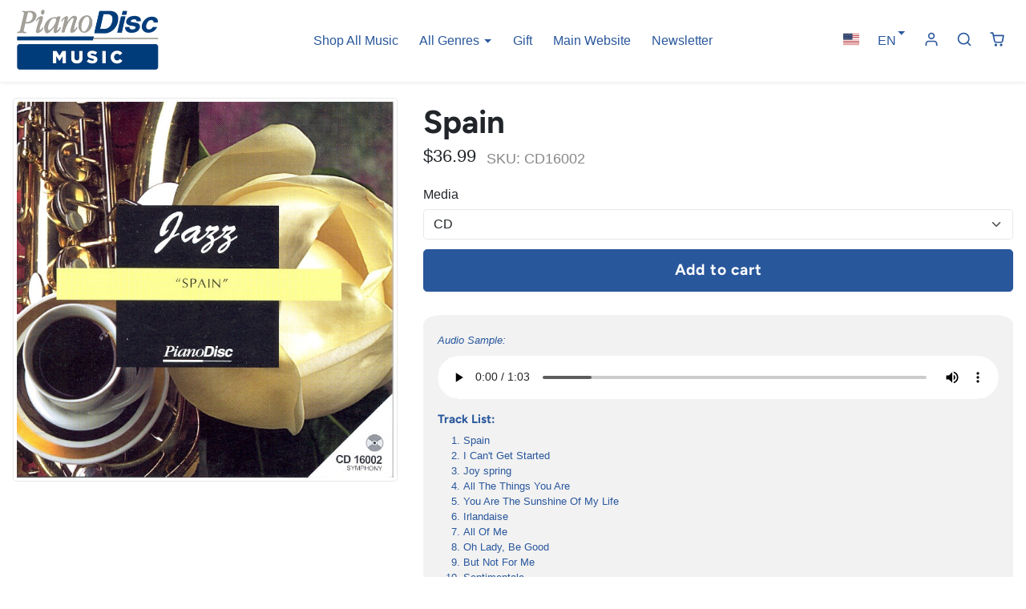

--- FILE ---
content_type: text/html; charset=utf-8
request_url: https://store.pianodisc.com/products/spain
body_size: 35400
content:
<!doctype html>
<html 
  lang="en"
  class="">
<head>
  
  <meta charset="utf-8">
  <meta name="viewport" content="width=device-width,initial-scale=1">
  <meta name="theme-color" content="#29579c">

  <link rel="canonical" href="https://store.pianodisc.com/products/spain">
  <link rel="preconnect" href="https://cdn.shopify.com" crossorigin>
  <link rel="preconnect" href="https://fonts.shopifycdn.com" crossorigin><link rel="icon" type="image/png" href="//store.pianodisc.com/cdn/shop/files/PianoDiscFavicon.png?crop=center&height=32&v=1613743113&width=32"><title>
    Spain
 &ndash; PianoDisc Music Store</title>

  
    <meta name="description" content="Audio Preview Track List: Spain I Can&#39;t Get Started Joy spring All The Things You Are You Are The Sunshine Of My Life Irlandaise All Of Me Oh Lady, Be Good But Not For Me Sentimentale My Funny Valentine Wave">
  

  

<meta property="og:site_name" content="PianoDisc Music Store">
<meta property="og:url" content="https://store.pianodisc.com/products/spain">
<meta property="og:title" content="Spain">
<meta property="og:type" content="product">
<meta property="og:description" content="Audio Preview Track List: Spain I Can&#39;t Get Started Joy spring All The Things You Are You Are The Sunshine Of My Life Irlandaise All Of Me Oh Lady, Be Good But Not For Me Sentimentale My Funny Valentine Wave"><meta property="og:image" content="http://store.pianodisc.com/cdn/shop/products/CD16002.jpg?v=1561676104">
  <meta property="og:image:secure_url" content="https://store.pianodisc.com/cdn/shop/products/CD16002.jpg?v=1561676104">
  <meta property="og:image:width" content="601">
  <meta property="og:image:height" content="600"><meta property="og:price:amount" content="36.99">
  <meta property="og:price:currency" content="USD"><meta name="twitter:card" content="summary_large_image">
<meta name="twitter:title" content="Spain">
<meta name="twitter:description" content="Audio Preview Track List: Spain I Can&#39;t Get Started Joy spring All The Things You Are You Are The Sunshine Of My Life Irlandaise All Of Me Oh Lady, Be Good But Not For Me Sentimentale My Funny Valentine Wave">

  <script>window.performance && window.performance.mark && window.performance.mark('shopify.content_for_header.start');</script><meta id="shopify-digital-wallet" name="shopify-digital-wallet" content="/14878081110/digital_wallets/dialog">
<link rel="alternate" hreflang="x-default" href="https://store.pianodisc.com/products/spain">
<link rel="alternate" hreflang="en" href="https://store.pianodisc.com/products/spain">
<link rel="alternate" hreflang="es" href="https://store.pianodisc.com/es/products/spain">
<link rel="alternate" hreflang="zh-Hans" href="https://store.pianodisc.com/zh/products/spain">
<link rel="alternate" hreflang="zh-Hans-AC" href="https://store.pianodisc.com/zh/products/spain">
<link rel="alternate" hreflang="zh-Hans-AD" href="https://store.pianodisc.com/zh/products/spain">
<link rel="alternate" hreflang="zh-Hans-AE" href="https://store.pianodisc.com/zh/products/spain">
<link rel="alternate" hreflang="zh-Hans-AF" href="https://store.pianodisc.com/zh/products/spain">
<link rel="alternate" hreflang="zh-Hans-AG" href="https://store.pianodisc.com/zh/products/spain">
<link rel="alternate" hreflang="zh-Hans-AI" href="https://store.pianodisc.com/zh/products/spain">
<link rel="alternate" hreflang="zh-Hans-AL" href="https://store.pianodisc.com/zh/products/spain">
<link rel="alternate" hreflang="zh-Hans-AM" href="https://store.pianodisc.com/zh/products/spain">
<link rel="alternate" hreflang="zh-Hans-AO" href="https://store.pianodisc.com/zh/products/spain">
<link rel="alternate" hreflang="zh-Hans-AR" href="https://store.pianodisc.com/zh/products/spain">
<link rel="alternate" hreflang="zh-Hans-AT" href="https://store.pianodisc.com/zh/products/spain">
<link rel="alternate" hreflang="zh-Hans-AU" href="https://store.pianodisc.com/zh/products/spain">
<link rel="alternate" hreflang="zh-Hans-AW" href="https://store.pianodisc.com/zh/products/spain">
<link rel="alternate" hreflang="zh-Hans-AX" href="https://store.pianodisc.com/zh/products/spain">
<link rel="alternate" hreflang="zh-Hans-AZ" href="https://store.pianodisc.com/zh/products/spain">
<link rel="alternate" hreflang="zh-Hans-BA" href="https://store.pianodisc.com/zh/products/spain">
<link rel="alternate" hreflang="zh-Hans-BB" href="https://store.pianodisc.com/zh/products/spain">
<link rel="alternate" hreflang="zh-Hans-BD" href="https://store.pianodisc.com/zh/products/spain">
<link rel="alternate" hreflang="zh-Hans-BE" href="https://store.pianodisc.com/zh/products/spain">
<link rel="alternate" hreflang="zh-Hans-BF" href="https://store.pianodisc.com/zh/products/spain">
<link rel="alternate" hreflang="zh-Hans-BG" href="https://store.pianodisc.com/zh/products/spain">
<link rel="alternate" hreflang="zh-Hans-BH" href="https://store.pianodisc.com/zh/products/spain">
<link rel="alternate" hreflang="zh-Hans-BI" href="https://store.pianodisc.com/zh/products/spain">
<link rel="alternate" hreflang="zh-Hans-BJ" href="https://store.pianodisc.com/zh/products/spain">
<link rel="alternate" hreflang="zh-Hans-BL" href="https://store.pianodisc.com/zh/products/spain">
<link rel="alternate" hreflang="zh-Hans-BM" href="https://store.pianodisc.com/zh/products/spain">
<link rel="alternate" hreflang="zh-Hans-BN" href="https://store.pianodisc.com/zh/products/spain">
<link rel="alternate" hreflang="zh-Hans-BO" href="https://store.pianodisc.com/zh/products/spain">
<link rel="alternate" hreflang="zh-Hans-BQ" href="https://store.pianodisc.com/zh/products/spain">
<link rel="alternate" hreflang="zh-Hans-BR" href="https://store.pianodisc.com/zh/products/spain">
<link rel="alternate" hreflang="zh-Hans-BS" href="https://store.pianodisc.com/zh/products/spain">
<link rel="alternate" hreflang="zh-Hans-BT" href="https://store.pianodisc.com/zh/products/spain">
<link rel="alternate" hreflang="zh-Hans-BW" href="https://store.pianodisc.com/zh/products/spain">
<link rel="alternate" hreflang="zh-Hans-BY" href="https://store.pianodisc.com/zh/products/spain">
<link rel="alternate" hreflang="zh-Hans-BZ" href="https://store.pianodisc.com/zh/products/spain">
<link rel="alternate" hreflang="zh-Hans-CA" href="https://store.pianodisc.com/zh/products/spain">
<link rel="alternate" hreflang="zh-Hans-CC" href="https://store.pianodisc.com/zh/products/spain">
<link rel="alternate" hreflang="zh-Hans-CD" href="https://store.pianodisc.com/zh/products/spain">
<link rel="alternate" hreflang="zh-Hans-CF" href="https://store.pianodisc.com/zh/products/spain">
<link rel="alternate" hreflang="zh-Hans-CG" href="https://store.pianodisc.com/zh/products/spain">
<link rel="alternate" hreflang="zh-Hans-CH" href="https://store.pianodisc.com/zh/products/spain">
<link rel="alternate" hreflang="zh-Hans-CI" href="https://store.pianodisc.com/zh/products/spain">
<link rel="alternate" hreflang="zh-Hans-CK" href="https://store.pianodisc.com/zh/products/spain">
<link rel="alternate" hreflang="zh-Hans-CL" href="https://store.pianodisc.com/zh/products/spain">
<link rel="alternate" hreflang="zh-Hans-CM" href="https://store.pianodisc.com/zh/products/spain">
<link rel="alternate" hreflang="zh-Hans-CN" href="https://store.pianodisc.com/zh/products/spain">
<link rel="alternate" hreflang="zh-Hans-CO" href="https://store.pianodisc.com/zh/products/spain">
<link rel="alternate" hreflang="zh-Hans-CR" href="https://store.pianodisc.com/zh/products/spain">
<link rel="alternate" hreflang="zh-Hans-CV" href="https://store.pianodisc.com/zh/products/spain">
<link rel="alternate" hreflang="zh-Hans-CW" href="https://store.pianodisc.com/zh/products/spain">
<link rel="alternate" hreflang="zh-Hans-CX" href="https://store.pianodisc.com/zh/products/spain">
<link rel="alternate" hreflang="zh-Hans-CY" href="https://store.pianodisc.com/zh/products/spain">
<link rel="alternate" hreflang="zh-Hans-CZ" href="https://store.pianodisc.com/zh/products/spain">
<link rel="alternate" hreflang="zh-Hans-DE" href="https://store.pianodisc.com/zh/products/spain">
<link rel="alternate" hreflang="zh-Hans-DJ" href="https://store.pianodisc.com/zh/products/spain">
<link rel="alternate" hreflang="zh-Hans-DK" href="https://store.pianodisc.com/zh/products/spain">
<link rel="alternate" hreflang="zh-Hans-DM" href="https://store.pianodisc.com/zh/products/spain">
<link rel="alternate" hreflang="zh-Hans-DO" href="https://store.pianodisc.com/zh/products/spain">
<link rel="alternate" hreflang="zh-Hans-DZ" href="https://store.pianodisc.com/zh/products/spain">
<link rel="alternate" hreflang="zh-Hans-EC" href="https://store.pianodisc.com/zh/products/spain">
<link rel="alternate" hreflang="zh-Hans-EE" href="https://store.pianodisc.com/zh/products/spain">
<link rel="alternate" hreflang="zh-Hans-EG" href="https://store.pianodisc.com/zh/products/spain">
<link rel="alternate" hreflang="zh-Hans-EH" href="https://store.pianodisc.com/zh/products/spain">
<link rel="alternate" hreflang="zh-Hans-ER" href="https://store.pianodisc.com/zh/products/spain">
<link rel="alternate" hreflang="zh-Hans-ES" href="https://store.pianodisc.com/zh/products/spain">
<link rel="alternate" hreflang="zh-Hans-ET" href="https://store.pianodisc.com/zh/products/spain">
<link rel="alternate" hreflang="zh-Hans-FI" href="https://store.pianodisc.com/zh/products/spain">
<link rel="alternate" hreflang="zh-Hans-FJ" href="https://store.pianodisc.com/zh/products/spain">
<link rel="alternate" hreflang="zh-Hans-FK" href="https://store.pianodisc.com/zh/products/spain">
<link rel="alternate" hreflang="zh-Hans-FO" href="https://store.pianodisc.com/zh/products/spain">
<link rel="alternate" hreflang="zh-Hans-FR" href="https://store.pianodisc.com/zh/products/spain">
<link rel="alternate" hreflang="zh-Hans-GA" href="https://store.pianodisc.com/zh/products/spain">
<link rel="alternate" hreflang="zh-Hans-GB" href="https://store.pianodisc.com/zh/products/spain">
<link rel="alternate" hreflang="zh-Hans-GD" href="https://store.pianodisc.com/zh/products/spain">
<link rel="alternate" hreflang="zh-Hans-GE" href="https://store.pianodisc.com/zh/products/spain">
<link rel="alternate" hreflang="zh-Hans-GF" href="https://store.pianodisc.com/zh/products/spain">
<link rel="alternate" hreflang="zh-Hans-GG" href="https://store.pianodisc.com/zh/products/spain">
<link rel="alternate" hreflang="zh-Hans-GH" href="https://store.pianodisc.com/zh/products/spain">
<link rel="alternate" hreflang="zh-Hans-GI" href="https://store.pianodisc.com/zh/products/spain">
<link rel="alternate" hreflang="zh-Hans-GL" href="https://store.pianodisc.com/zh/products/spain">
<link rel="alternate" hreflang="zh-Hans-GM" href="https://store.pianodisc.com/zh/products/spain">
<link rel="alternate" hreflang="zh-Hans-GN" href="https://store.pianodisc.com/zh/products/spain">
<link rel="alternate" hreflang="zh-Hans-GP" href="https://store.pianodisc.com/zh/products/spain">
<link rel="alternate" hreflang="zh-Hans-GQ" href="https://store.pianodisc.com/zh/products/spain">
<link rel="alternate" hreflang="zh-Hans-GR" href="https://store.pianodisc.com/zh/products/spain">
<link rel="alternate" hreflang="zh-Hans-GS" href="https://store.pianodisc.com/zh/products/spain">
<link rel="alternate" hreflang="zh-Hans-GT" href="https://store.pianodisc.com/zh/products/spain">
<link rel="alternate" hreflang="zh-Hans-GW" href="https://store.pianodisc.com/zh/products/spain">
<link rel="alternate" hreflang="zh-Hans-GY" href="https://store.pianodisc.com/zh/products/spain">
<link rel="alternate" hreflang="zh-Hans-HK" href="https://store.pianodisc.com/zh/products/spain">
<link rel="alternate" hreflang="zh-Hans-HN" href="https://store.pianodisc.com/zh/products/spain">
<link rel="alternate" hreflang="zh-Hans-HR" href="https://store.pianodisc.com/zh/products/spain">
<link rel="alternate" hreflang="zh-Hans-HT" href="https://store.pianodisc.com/zh/products/spain">
<link rel="alternate" hreflang="zh-Hans-HU" href="https://store.pianodisc.com/zh/products/spain">
<link rel="alternate" hreflang="zh-Hans-ID" href="https://store.pianodisc.com/zh/products/spain">
<link rel="alternate" hreflang="zh-Hans-IE" href="https://store.pianodisc.com/zh/products/spain">
<link rel="alternate" hreflang="zh-Hans-IL" href="https://store.pianodisc.com/zh/products/spain">
<link rel="alternate" hreflang="zh-Hans-IM" href="https://store.pianodisc.com/zh/products/spain">
<link rel="alternate" hreflang="zh-Hans-IN" href="https://store.pianodisc.com/zh/products/spain">
<link rel="alternate" hreflang="zh-Hans-IO" href="https://store.pianodisc.com/zh/products/spain">
<link rel="alternate" hreflang="zh-Hans-IQ" href="https://store.pianodisc.com/zh/products/spain">
<link rel="alternate" hreflang="zh-Hans-IS" href="https://store.pianodisc.com/zh/products/spain">
<link rel="alternate" hreflang="zh-Hans-IT" href="https://store.pianodisc.com/zh/products/spain">
<link rel="alternate" hreflang="zh-Hans-JE" href="https://store.pianodisc.com/zh/products/spain">
<link rel="alternate" hreflang="zh-Hans-JM" href="https://store.pianodisc.com/zh/products/spain">
<link rel="alternate" hreflang="zh-Hans-JO" href="https://store.pianodisc.com/zh/products/spain">
<link rel="alternate" hreflang="zh-Hans-JP" href="https://store.pianodisc.com/zh/products/spain">
<link rel="alternate" hreflang="zh-Hans-KE" href="https://store.pianodisc.com/zh/products/spain">
<link rel="alternate" hreflang="zh-Hans-KG" href="https://store.pianodisc.com/zh/products/spain">
<link rel="alternate" hreflang="zh-Hans-KH" href="https://store.pianodisc.com/zh/products/spain">
<link rel="alternate" hreflang="zh-Hans-KI" href="https://store.pianodisc.com/zh/products/spain">
<link rel="alternate" hreflang="zh-Hans-KM" href="https://store.pianodisc.com/zh/products/spain">
<link rel="alternate" hreflang="zh-Hans-KN" href="https://store.pianodisc.com/zh/products/spain">
<link rel="alternate" hreflang="zh-Hans-KR" href="https://store.pianodisc.com/zh/products/spain">
<link rel="alternate" hreflang="zh-Hans-KW" href="https://store.pianodisc.com/zh/products/spain">
<link rel="alternate" hreflang="zh-Hans-KY" href="https://store.pianodisc.com/zh/products/spain">
<link rel="alternate" hreflang="zh-Hans-KZ" href="https://store.pianodisc.com/zh/products/spain">
<link rel="alternate" hreflang="zh-Hans-LA" href="https://store.pianodisc.com/zh/products/spain">
<link rel="alternate" hreflang="zh-Hans-LB" href="https://store.pianodisc.com/zh/products/spain">
<link rel="alternate" hreflang="zh-Hans-LC" href="https://store.pianodisc.com/zh/products/spain">
<link rel="alternate" hreflang="zh-Hans-LI" href="https://store.pianodisc.com/zh/products/spain">
<link rel="alternate" hreflang="zh-Hans-LK" href="https://store.pianodisc.com/zh/products/spain">
<link rel="alternate" hreflang="zh-Hans-LR" href="https://store.pianodisc.com/zh/products/spain">
<link rel="alternate" hreflang="zh-Hans-LS" href="https://store.pianodisc.com/zh/products/spain">
<link rel="alternate" hreflang="zh-Hans-LT" href="https://store.pianodisc.com/zh/products/spain">
<link rel="alternate" hreflang="zh-Hans-LU" href="https://store.pianodisc.com/zh/products/spain">
<link rel="alternate" hreflang="zh-Hans-LV" href="https://store.pianodisc.com/zh/products/spain">
<link rel="alternate" hreflang="zh-Hans-LY" href="https://store.pianodisc.com/zh/products/spain">
<link rel="alternate" hreflang="zh-Hans-MA" href="https://store.pianodisc.com/zh/products/spain">
<link rel="alternate" hreflang="zh-Hans-MC" href="https://store.pianodisc.com/zh/products/spain">
<link rel="alternate" hreflang="zh-Hans-MD" href="https://store.pianodisc.com/zh/products/spain">
<link rel="alternate" hreflang="zh-Hans-ME" href="https://store.pianodisc.com/zh/products/spain">
<link rel="alternate" hreflang="zh-Hans-MF" href="https://store.pianodisc.com/zh/products/spain">
<link rel="alternate" hreflang="zh-Hans-MG" href="https://store.pianodisc.com/zh/products/spain">
<link rel="alternate" hreflang="zh-Hans-MK" href="https://store.pianodisc.com/zh/products/spain">
<link rel="alternate" hreflang="zh-Hans-ML" href="https://store.pianodisc.com/zh/products/spain">
<link rel="alternate" hreflang="zh-Hans-MM" href="https://store.pianodisc.com/zh/products/spain">
<link rel="alternate" hreflang="zh-Hans-MN" href="https://store.pianodisc.com/zh/products/spain">
<link rel="alternate" hreflang="zh-Hans-MO" href="https://store.pianodisc.com/zh/products/spain">
<link rel="alternate" hreflang="zh-Hans-MQ" href="https://store.pianodisc.com/zh/products/spain">
<link rel="alternate" hreflang="zh-Hans-MR" href="https://store.pianodisc.com/zh/products/spain">
<link rel="alternate" hreflang="zh-Hans-MS" href="https://store.pianodisc.com/zh/products/spain">
<link rel="alternate" hreflang="zh-Hans-MT" href="https://store.pianodisc.com/zh/products/spain">
<link rel="alternate" hreflang="zh-Hans-MU" href="https://store.pianodisc.com/zh/products/spain">
<link rel="alternate" hreflang="zh-Hans-MV" href="https://store.pianodisc.com/zh/products/spain">
<link rel="alternate" hreflang="zh-Hans-MW" href="https://store.pianodisc.com/zh/products/spain">
<link rel="alternate" hreflang="zh-Hans-MX" href="https://store.pianodisc.com/zh/products/spain">
<link rel="alternate" hreflang="zh-Hans-MY" href="https://store.pianodisc.com/zh/products/spain">
<link rel="alternate" hreflang="zh-Hans-MZ" href="https://store.pianodisc.com/zh/products/spain">
<link rel="alternate" hreflang="zh-Hans-NA" href="https://store.pianodisc.com/zh/products/spain">
<link rel="alternate" hreflang="zh-Hans-NC" href="https://store.pianodisc.com/zh/products/spain">
<link rel="alternate" hreflang="zh-Hans-NE" href="https://store.pianodisc.com/zh/products/spain">
<link rel="alternate" hreflang="zh-Hans-NF" href="https://store.pianodisc.com/zh/products/spain">
<link rel="alternate" hreflang="zh-Hans-NG" href="https://store.pianodisc.com/zh/products/spain">
<link rel="alternate" hreflang="zh-Hans-NI" href="https://store.pianodisc.com/zh/products/spain">
<link rel="alternate" hreflang="zh-Hans-NL" href="https://store.pianodisc.com/zh/products/spain">
<link rel="alternate" hreflang="zh-Hans-NO" href="https://store.pianodisc.com/zh/products/spain">
<link rel="alternate" hreflang="zh-Hans-NP" href="https://store.pianodisc.com/zh/products/spain">
<link rel="alternate" hreflang="zh-Hans-NR" href="https://store.pianodisc.com/zh/products/spain">
<link rel="alternate" hreflang="zh-Hans-NU" href="https://store.pianodisc.com/zh/products/spain">
<link rel="alternate" hreflang="zh-Hans-NZ" href="https://store.pianodisc.com/zh/products/spain">
<link rel="alternate" hreflang="zh-Hans-OM" href="https://store.pianodisc.com/zh/products/spain">
<link rel="alternate" hreflang="zh-Hans-PA" href="https://store.pianodisc.com/zh/products/spain">
<link rel="alternate" hreflang="zh-Hans-PE" href="https://store.pianodisc.com/zh/products/spain">
<link rel="alternate" hreflang="zh-Hans-PF" href="https://store.pianodisc.com/zh/products/spain">
<link rel="alternate" hreflang="zh-Hans-PG" href="https://store.pianodisc.com/zh/products/spain">
<link rel="alternate" hreflang="zh-Hans-PH" href="https://store.pianodisc.com/zh/products/spain">
<link rel="alternate" hreflang="zh-Hans-PK" href="https://store.pianodisc.com/zh/products/spain">
<link rel="alternate" hreflang="zh-Hans-PL" href="https://store.pianodisc.com/zh/products/spain">
<link rel="alternate" hreflang="zh-Hans-PM" href="https://store.pianodisc.com/zh/products/spain">
<link rel="alternate" hreflang="zh-Hans-PN" href="https://store.pianodisc.com/zh/products/spain">
<link rel="alternate" hreflang="zh-Hans-PS" href="https://store.pianodisc.com/zh/products/spain">
<link rel="alternate" hreflang="zh-Hans-PT" href="https://store.pianodisc.com/zh/products/spain">
<link rel="alternate" hreflang="zh-Hans-PY" href="https://store.pianodisc.com/zh/products/spain">
<link rel="alternate" hreflang="zh-Hans-QA" href="https://store.pianodisc.com/zh/products/spain">
<link rel="alternate" hreflang="zh-Hans-RE" href="https://store.pianodisc.com/zh/products/spain">
<link rel="alternate" hreflang="zh-Hans-RO" href="https://store.pianodisc.com/zh/products/spain">
<link rel="alternate" hreflang="zh-Hans-RS" href="https://store.pianodisc.com/zh/products/spain">
<link rel="alternate" hreflang="zh-Hans-RU" href="https://store.pianodisc.com/zh/products/spain">
<link rel="alternate" hreflang="zh-Hans-RW" href="https://store.pianodisc.com/zh/products/spain">
<link rel="alternate" hreflang="zh-Hans-SA" href="https://store.pianodisc.com/zh/products/spain">
<link rel="alternate" hreflang="zh-Hans-SB" href="https://store.pianodisc.com/zh/products/spain">
<link rel="alternate" hreflang="zh-Hans-SC" href="https://store.pianodisc.com/zh/products/spain">
<link rel="alternate" hreflang="zh-Hans-SD" href="https://store.pianodisc.com/zh/products/spain">
<link rel="alternate" hreflang="zh-Hans-SE" href="https://store.pianodisc.com/zh/products/spain">
<link rel="alternate" hreflang="zh-Hans-SG" href="https://store.pianodisc.com/zh/products/spain">
<link rel="alternate" hreflang="zh-Hans-SH" href="https://store.pianodisc.com/zh/products/spain">
<link rel="alternate" hreflang="zh-Hans-SI" href="https://store.pianodisc.com/zh/products/spain">
<link rel="alternate" hreflang="zh-Hans-SJ" href="https://store.pianodisc.com/zh/products/spain">
<link rel="alternate" hreflang="zh-Hans-SK" href="https://store.pianodisc.com/zh/products/spain">
<link rel="alternate" hreflang="zh-Hans-SL" href="https://store.pianodisc.com/zh/products/spain">
<link rel="alternate" hreflang="zh-Hans-SM" href="https://store.pianodisc.com/zh/products/spain">
<link rel="alternate" hreflang="zh-Hans-SN" href="https://store.pianodisc.com/zh/products/spain">
<link rel="alternate" hreflang="zh-Hans-SO" href="https://store.pianodisc.com/zh/products/spain">
<link rel="alternate" hreflang="zh-Hans-SR" href="https://store.pianodisc.com/zh/products/spain">
<link rel="alternate" hreflang="zh-Hans-SS" href="https://store.pianodisc.com/zh/products/spain">
<link rel="alternate" hreflang="zh-Hans-ST" href="https://store.pianodisc.com/zh/products/spain">
<link rel="alternate" hreflang="zh-Hans-SV" href="https://store.pianodisc.com/zh/products/spain">
<link rel="alternate" hreflang="zh-Hans-SX" href="https://store.pianodisc.com/zh/products/spain">
<link rel="alternate" hreflang="zh-Hans-SZ" href="https://store.pianodisc.com/zh/products/spain">
<link rel="alternate" hreflang="zh-Hans-TA" href="https://store.pianodisc.com/zh/products/spain">
<link rel="alternate" hreflang="zh-Hans-TC" href="https://store.pianodisc.com/zh/products/spain">
<link rel="alternate" hreflang="zh-Hans-TD" href="https://store.pianodisc.com/zh/products/spain">
<link rel="alternate" hreflang="zh-Hans-TF" href="https://store.pianodisc.com/zh/products/spain">
<link rel="alternate" hreflang="zh-Hans-TG" href="https://store.pianodisc.com/zh/products/spain">
<link rel="alternate" hreflang="zh-Hans-TH" href="https://store.pianodisc.com/zh/products/spain">
<link rel="alternate" hreflang="zh-Hans-TJ" href="https://store.pianodisc.com/zh/products/spain">
<link rel="alternate" hreflang="zh-Hans-TK" href="https://store.pianodisc.com/zh/products/spain">
<link rel="alternate" hreflang="zh-Hans-TL" href="https://store.pianodisc.com/zh/products/spain">
<link rel="alternate" hreflang="zh-Hans-TM" href="https://store.pianodisc.com/zh/products/spain">
<link rel="alternate" hreflang="zh-Hans-TN" href="https://store.pianodisc.com/zh/products/spain">
<link rel="alternate" hreflang="zh-Hans-TO" href="https://store.pianodisc.com/zh/products/spain">
<link rel="alternate" hreflang="zh-Hans-TR" href="https://store.pianodisc.com/zh/products/spain">
<link rel="alternate" hreflang="zh-Hans-TT" href="https://store.pianodisc.com/zh/products/spain">
<link rel="alternate" hreflang="zh-Hans-TV" href="https://store.pianodisc.com/zh/products/spain">
<link rel="alternate" hreflang="zh-Hans-TW" href="https://store.pianodisc.com/zh/products/spain">
<link rel="alternate" hreflang="zh-Hans-TZ" href="https://store.pianodisc.com/zh/products/spain">
<link rel="alternate" hreflang="zh-Hans-UA" href="https://store.pianodisc.com/zh/products/spain">
<link rel="alternate" hreflang="zh-Hans-UG" href="https://store.pianodisc.com/zh/products/spain">
<link rel="alternate" hreflang="zh-Hans-UM" href="https://store.pianodisc.com/zh/products/spain">
<link rel="alternate" hreflang="zh-Hans-US" href="https://store.pianodisc.com/zh/products/spain">
<link rel="alternate" hreflang="zh-Hans-UY" href="https://store.pianodisc.com/zh/products/spain">
<link rel="alternate" hreflang="zh-Hans-UZ" href="https://store.pianodisc.com/zh/products/spain">
<link rel="alternate" hreflang="zh-Hans-VA" href="https://store.pianodisc.com/zh/products/spain">
<link rel="alternate" hreflang="zh-Hans-VC" href="https://store.pianodisc.com/zh/products/spain">
<link rel="alternate" hreflang="zh-Hans-VE" href="https://store.pianodisc.com/zh/products/spain">
<link rel="alternate" hreflang="zh-Hans-VG" href="https://store.pianodisc.com/zh/products/spain">
<link rel="alternate" hreflang="zh-Hans-VN" href="https://store.pianodisc.com/zh/products/spain">
<link rel="alternate" hreflang="zh-Hans-VU" href="https://store.pianodisc.com/zh/products/spain">
<link rel="alternate" hreflang="zh-Hans-WF" href="https://store.pianodisc.com/zh/products/spain">
<link rel="alternate" hreflang="zh-Hans-WS" href="https://store.pianodisc.com/zh/products/spain">
<link rel="alternate" hreflang="zh-Hans-XK" href="https://store.pianodisc.com/zh/products/spain">
<link rel="alternate" hreflang="zh-Hans-YE" href="https://store.pianodisc.com/zh/products/spain">
<link rel="alternate" hreflang="zh-Hans-YT" href="https://store.pianodisc.com/zh/products/spain">
<link rel="alternate" hreflang="zh-Hans-ZA" href="https://store.pianodisc.com/zh/products/spain">
<link rel="alternate" hreflang="zh-Hans-ZM" href="https://store.pianodisc.com/zh/products/spain">
<link rel="alternate" hreflang="zh-Hans-ZW" href="https://store.pianodisc.com/zh/products/spain">
<link rel="alternate" type="application/json+oembed" href="https://store.pianodisc.com/products/spain.oembed">
<script async="async" src="/checkouts/internal/preloads.js?locale=en-US"></script>
<script id="shopify-features" type="application/json">{"accessToken":"0b99dc7e9423ca5387b8adf1ed499868","betas":["rich-media-storefront-analytics"],"domain":"store.pianodisc.com","predictiveSearch":true,"shopId":14878081110,"locale":"en"}</script>
<script>var Shopify = Shopify || {};
Shopify.shop = "pianodisc-music-store.myshopify.com";
Shopify.locale = "en";
Shopify.currency = {"active":"USD","rate":"1.0"};
Shopify.country = "US";
Shopify.theme = {"name":"PianoDisc Store Redesign V2.0 (No DualSync)","id":178164924697,"schema_name":"ks_bootshop","schema_version":"5.0.0","theme_store_id":null,"role":"main"};
Shopify.theme.handle = "null";
Shopify.theme.style = {"id":null,"handle":null};
Shopify.cdnHost = "store.pianodisc.com/cdn";
Shopify.routes = Shopify.routes || {};
Shopify.routes.root = "/";</script>
<script type="module">!function(o){(o.Shopify=o.Shopify||{}).modules=!0}(window);</script>
<script>!function(o){function n(){var o=[];function n(){o.push(Array.prototype.slice.apply(arguments))}return n.q=o,n}var t=o.Shopify=o.Shopify||{};t.loadFeatures=n(),t.autoloadFeatures=n()}(window);</script>
<script id="shop-js-analytics" type="application/json">{"pageType":"product"}</script>
<script defer="defer" async type="module" src="//store.pianodisc.com/cdn/shopifycloud/shop-js/modules/v2/client.init-shop-cart-sync_BT-GjEfc.en.esm.js"></script>
<script defer="defer" async type="module" src="//store.pianodisc.com/cdn/shopifycloud/shop-js/modules/v2/chunk.common_D58fp_Oc.esm.js"></script>
<script defer="defer" async type="module" src="//store.pianodisc.com/cdn/shopifycloud/shop-js/modules/v2/chunk.modal_xMitdFEc.esm.js"></script>
<script type="module">
  await import("//store.pianodisc.com/cdn/shopifycloud/shop-js/modules/v2/client.init-shop-cart-sync_BT-GjEfc.en.esm.js");
await import("//store.pianodisc.com/cdn/shopifycloud/shop-js/modules/v2/chunk.common_D58fp_Oc.esm.js");
await import("//store.pianodisc.com/cdn/shopifycloud/shop-js/modules/v2/chunk.modal_xMitdFEc.esm.js");

  window.Shopify.SignInWithShop?.initShopCartSync?.({"fedCMEnabled":true,"windoidEnabled":true});

</script>
<script>(function() {
  var isLoaded = false;
  function asyncLoad() {
    if (isLoaded) return;
    isLoaded = true;
    var urls = ["https:\/\/s3.amazonaws.com\/pixelpop\/usercontent\/scripts\/405836bf-dc3d-48af-9c33-77ed227cc685\/pixelpop.js?shop=pianodisc-music-store.myshopify.com"];
    for (var i = 0; i < urls.length; i++) {
      var s = document.createElement('script');
      s.type = 'text/javascript';
      s.async = true;
      s.src = urls[i];
      var x = document.getElementsByTagName('script')[0];
      x.parentNode.insertBefore(s, x);
    }
  };
  if(window.attachEvent) {
    window.attachEvent('onload', asyncLoad);
  } else {
    window.addEventListener('load', asyncLoad, false);
  }
})();</script>
<script id="__st">var __st={"a":14878081110,"offset":-28800,"reqid":"6edea397-3d83-418f-b58f-f05594cfda78-1769242724","pageurl":"store.pianodisc.com\/products\/spain","u":"047aabea8440","p":"product","rtyp":"product","rid":3885591494742};</script>
<script>window.ShopifyPaypalV4VisibilityTracking = true;</script>
<script id="captcha-bootstrap">!function(){'use strict';const t='contact',e='account',n='new_comment',o=[[t,t],['blogs',n],['comments',n],[t,'customer']],c=[[e,'customer_login'],[e,'guest_login'],[e,'recover_customer_password'],[e,'create_customer']],r=t=>t.map((([t,e])=>`form[action*='/${t}']:not([data-nocaptcha='true']) input[name='form_type'][value='${e}']`)).join(','),a=t=>()=>t?[...document.querySelectorAll(t)].map((t=>t.form)):[];function s(){const t=[...o],e=r(t);return a(e)}const i='password',u='form_key',d=['recaptcha-v3-token','g-recaptcha-response','h-captcha-response',i],f=()=>{try{return window.sessionStorage}catch{return}},m='__shopify_v',_=t=>t.elements[u];function p(t,e,n=!1){try{const o=window.sessionStorage,c=JSON.parse(o.getItem(e)),{data:r}=function(t){const{data:e,action:n}=t;return t[m]||n?{data:e,action:n}:{data:t,action:n}}(c);for(const[e,n]of Object.entries(r))t.elements[e]&&(t.elements[e].value=n);n&&o.removeItem(e)}catch(o){console.error('form repopulation failed',{error:o})}}const l='form_type',E='cptcha';function T(t){t.dataset[E]=!0}const w=window,h=w.document,L='Shopify',v='ce_forms',y='captcha';let A=!1;((t,e)=>{const n=(g='f06e6c50-85a8-45c8-87d0-21a2b65856fe',I='https://cdn.shopify.com/shopifycloud/storefront-forms-hcaptcha/ce_storefront_forms_captcha_hcaptcha.v1.5.2.iife.js',D={infoText:'Protected by hCaptcha',privacyText:'Privacy',termsText:'Terms'},(t,e,n)=>{const o=w[L][v],c=o.bindForm;if(c)return c(t,g,e,D).then(n);var r;o.q.push([[t,g,e,D],n]),r=I,A||(h.body.append(Object.assign(h.createElement('script'),{id:'captcha-provider',async:!0,src:r})),A=!0)});var g,I,D;w[L]=w[L]||{},w[L][v]=w[L][v]||{},w[L][v].q=[],w[L][y]=w[L][y]||{},w[L][y].protect=function(t,e){n(t,void 0,e),T(t)},Object.freeze(w[L][y]),function(t,e,n,w,h,L){const[v,y,A,g]=function(t,e,n){const i=e?o:[],u=t?c:[],d=[...i,...u],f=r(d),m=r(i),_=r(d.filter((([t,e])=>n.includes(e))));return[a(f),a(m),a(_),s()]}(w,h,L),I=t=>{const e=t.target;return e instanceof HTMLFormElement?e:e&&e.form},D=t=>v().includes(t);t.addEventListener('submit',(t=>{const e=I(t);if(!e)return;const n=D(e)&&!e.dataset.hcaptchaBound&&!e.dataset.recaptchaBound,o=_(e),c=g().includes(e)&&(!o||!o.value);(n||c)&&t.preventDefault(),c&&!n&&(function(t){try{if(!f())return;!function(t){const e=f();if(!e)return;const n=_(t);if(!n)return;const o=n.value;o&&e.removeItem(o)}(t);const e=Array.from(Array(32),(()=>Math.random().toString(36)[2])).join('');!function(t,e){_(t)||t.append(Object.assign(document.createElement('input'),{type:'hidden',name:u})),t.elements[u].value=e}(t,e),function(t,e){const n=f();if(!n)return;const o=[...t.querySelectorAll(`input[type='${i}']`)].map((({name:t})=>t)),c=[...d,...o],r={};for(const[a,s]of new FormData(t).entries())c.includes(a)||(r[a]=s);n.setItem(e,JSON.stringify({[m]:1,action:t.action,data:r}))}(t,e)}catch(e){console.error('failed to persist form',e)}}(e),e.submit())}));const S=(t,e)=>{t&&!t.dataset[E]&&(n(t,e.some((e=>e===t))),T(t))};for(const o of['focusin','change'])t.addEventListener(o,(t=>{const e=I(t);D(e)&&S(e,y())}));const B=e.get('form_key'),M=e.get(l),P=B&&M;t.addEventListener('DOMContentLoaded',(()=>{const t=y();if(P)for(const e of t)e.elements[l].value===M&&p(e,B);[...new Set([...A(),...v().filter((t=>'true'===t.dataset.shopifyCaptcha))])].forEach((e=>S(e,t)))}))}(h,new URLSearchParams(w.location.search),n,t,e,['guest_login'])})(!0,!0)}();</script>
<script integrity="sha256-4kQ18oKyAcykRKYeNunJcIwy7WH5gtpwJnB7kiuLZ1E=" data-source-attribution="shopify.loadfeatures" defer="defer" src="//store.pianodisc.com/cdn/shopifycloud/storefront/assets/storefront/load_feature-a0a9edcb.js" crossorigin="anonymous"></script>
<script data-source-attribution="shopify.dynamic_checkout.dynamic.init">var Shopify=Shopify||{};Shopify.PaymentButton=Shopify.PaymentButton||{isStorefrontPortableWallets:!0,init:function(){window.Shopify.PaymentButton.init=function(){};var t=document.createElement("script");t.src="https://store.pianodisc.com/cdn/shopifycloud/portable-wallets/latest/portable-wallets.en.js",t.type="module",document.head.appendChild(t)}};
</script>
<script data-source-attribution="shopify.dynamic_checkout.buyer_consent">
  function portableWalletsHideBuyerConsent(e){var t=document.getElementById("shopify-buyer-consent"),n=document.getElementById("shopify-subscription-policy-button");t&&n&&(t.classList.add("hidden"),t.setAttribute("aria-hidden","true"),n.removeEventListener("click",e))}function portableWalletsShowBuyerConsent(e){var t=document.getElementById("shopify-buyer-consent"),n=document.getElementById("shopify-subscription-policy-button");t&&n&&(t.classList.remove("hidden"),t.removeAttribute("aria-hidden"),n.addEventListener("click",e))}window.Shopify?.PaymentButton&&(window.Shopify.PaymentButton.hideBuyerConsent=portableWalletsHideBuyerConsent,window.Shopify.PaymentButton.showBuyerConsent=portableWalletsShowBuyerConsent);
</script>
<script data-source-attribution="shopify.dynamic_checkout.cart.bootstrap">document.addEventListener("DOMContentLoaded",(function(){function t(){return document.querySelector("shopify-accelerated-checkout-cart, shopify-accelerated-checkout")}if(t())Shopify.PaymentButton.init();else{new MutationObserver((function(e,n){t()&&(Shopify.PaymentButton.init(),n.disconnect())})).observe(document.body,{childList:!0,subtree:!0})}}));
</script>
<link id="shopify-accelerated-checkout-styles" rel="stylesheet" media="screen" href="https://store.pianodisc.com/cdn/shopifycloud/portable-wallets/latest/accelerated-checkout-backwards-compat.css" crossorigin="anonymous">
<style id="shopify-accelerated-checkout-cart">
        #shopify-buyer-consent {
  margin-top: 1em;
  display: inline-block;
  width: 100%;
}

#shopify-buyer-consent.hidden {
  display: none;
}

#shopify-subscription-policy-button {
  background: none;
  border: none;
  padding: 0;
  text-decoration: underline;
  font-size: inherit;
  cursor: pointer;
}

#shopify-subscription-policy-button::before {
  box-shadow: none;
}

      </style>

<script>window.performance && window.performance.mark && window.performance.mark('shopify.content_for_header.end');</script>

  
<script>
  Shopify.moneyFormat = '${{amount}}'
  Shopify.routes = Shopify.routes || {}
  Shopify.routes.cart_add_url = '/cart/add'
  Shopify.routes.cart_change_url = '/cart/change'
  Shopify.routes.cart_update_url = '/cart/update'
  Shopify.routes.cart_url = '/cart'
  Shopify.routes.predictive_search_url = '/search/suggest'
  theme = {
    locales: {
      accessibility: {
        remove: 'Remove',
      },
      times: {
        ago: 'ago',
        moments: 'moments',
        second: 'second',
        seconds: 'seconds',
        minute: 'minute',
        minutes: 'minutes',
        hour: 'hour',
        hours: 'hours',
        day: 'day',
        days: 'days',
        expired: 'Offer has expired!',
      },
      product: {
        add_to_cart: 'Add to cart',
        buy_it_now: 'Buy it now',
        save: 'Save',
        sold_out: 'Sold out',
        unavilable: 'Unavailable',
        quantity: 'Quantity',
        unavailable: 'Unavailable',
        product_options: 'Product options',
        choose_options: 'Choose options',
        quick_view: 'Quick view',
        regular_price:'Regular price',
        sale_price: 'Sale price',
      },
      wishlist: {
        add: 'Add to wishlist',
        remove: 'Remove from wishlist',
      }
    }
  }
</script>

 
<link href="//store.pianodisc.com/cdn/shop/t/12/assets/vendor-bootstrap.min.css?v=56767154473922538601746200648" rel="stylesheet">
<script src="//store.pianodisc.com/cdn/shop/t/12/assets/vendor-bootstrap.bundle.min.js?v=851698454882601101746200648" defer></script>
<link href="//store.pianodisc.com/cdn/shop/t/12/assets/vendor-swiper.bundle.min.css?v=55754961042815831971746200648" rel="stylesheet">
<script src="//store.pianodisc.com/cdn/shop/t/12/assets/vendor-swiper.bundle.min.js?v=115785340122829458061746200648" defer></script>


<link href="//store.pianodisc.com/cdn/shop/t/12/assets/variables.css?v=107582665486162076121765231504" rel="stylesheet">
<link href="//store.pianodisc.com/cdn/shop/t/12/assets/base.css?v=1130731568837013161746217626" rel="stylesheet">
<link href="//store.pianodisc.com/cdn/shop/t/12/assets/sections.css?v=141552079967561649041746200648" rel="stylesheet">
<link href="//store.pianodisc.com/cdn/shop/t/12/assets/cart.css?v=118961216804373249821746200648" rel="stylesheet">
<link href="//store.pianodisc.com/cdn/shop/t/12/assets/collection.css?v=81825651672501450111746200648" rel="stylesheet">
<link href="//store.pianodisc.com/cdn/shop/t/12/assets/product.css?v=175869843551335970851746200648" rel="stylesheet">


<script src="//store.pianodisc.com/cdn/shop/t/12/assets/base.js?v=152029682751238945561747248402" defer></script>
<script src="//store.pianodisc.com/cdn/shop/t/12/assets/sections.js?v=66396148490162648471746200648" defer></script>
<script src="//store.pianodisc.com/cdn/shop/t/12/assets/cart.js?v=117996622670008421041746200648" defer></script>
<script src="//store.pianodisc.com/cdn/shop/t/12/assets/collection.js?v=115359798068763962671746200648" defer></script>
<script src="//store.pianodisc.com/cdn/shop/t/12/assets/product.js?v=82261365316145903031746741923" defer></script>
<script src="//store.pianodisc.com/cdn/shop/t/12/assets/search.js?v=164499508210582518051746200648" defer></script>


<link href="//store.pianodisc.com/cdn/shop/t/12/assets/custom.css?v=13029208659452354881746200648" rel="stylesheet">
<script src="//store.pianodisc.com/cdn/shop/t/12/assets/custom.js?v=42102163064738874881746216170" defer></script>
<!-- BEGIN app block: shopify://apps/warnify-pro-warnings/blocks/main/b82106ea-6172-4ab0-814f-17df1cb2b18a --><!-- BEGIN app snippet: product -->
<script>    var Elspw = {        params: {            money_format: "${{amount}}",            cart: {                "total_price" : 0,                "attributes": {},                "items" : [                ]            }        }    };    Elspw.params.product = {        "id": 3885591494742,        "title": "Spain",        "handle": "spain",        "tags": ["Jazz","Latin","Live \/ Orchestrated","With Live Accompaniment"],        "variants":[{"id":29250619113558,"qty":-3 === null ? 999 : -3,"title":"CD","policy":"deny"},{"id":49980765602073,"qty":-52 === null ? 999 : -52,"title":"Download","policy":"deny"},{"id":49980765634841,"qty":0 === null ? 999 : 0,"title":"SD (For use in iQ Flash Systems)","policy":"deny"}],        "collection_ids":[504143479065,135793705046,499407683865,135431684182,135431651414,135431618646,496050897177]    };</script><!-- END app snippet --><!-- BEGIN app snippet: settings -->
  <script>    (function(){      Elspw.loadScript=function(a,b){var c=document.createElement("script");c.type="text/javascript",c.readyState?c.onreadystatechange=function(){"loaded"!=c.readyState&&"complete"!=c.readyState||(c.onreadystatechange=null,b())}:c.onload=function(){b()},c.src=a,document.getElementsByTagName("head")[0].appendChild(c)};      Elspw.config= {"enabled":true,"grid_enabled":1,"show_on_shipping_addredd_change":false,"button":"form[action*=\"/cart/add\"] [type=submit], form[action*=\"/cart/add\"] .add_to_cart, form[action*=\"/cart/add\"] .shopify-payment-button__button, form[action*=\"/cart/add\"] .shopify-payment-button__more-options","css":"","tag":"Els PW","alerts":[{"id":21653,"shop_id":16078,"enabled":1,"name":"Add to cart warning","settings":{"checkout_allowed":true,"line_item_property":null},"design_settings":"{\"confirmBtn\":{\"backgroundColor\":\"#003c7a\"},\"cancelBtn\":{\"backgroundColor\":\"#ffffff\",\"borderWidth\":1,\"fontColor\":\"#515151\",\"borderColor\":\"#bfbfbf\"}}","checkout_settings":"","message":"<p>PianoDisc Music is available in up to four different media formats: Download, CD, Floppy, and SD. <strong>Please check to make sure that you have the correct media selected</strong> for your PianoDisc system before you add {{product.title}}<strong>&nbsp;</strong>to your cart.&nbsp;</p>","based_on":"collections","one_time":0,"geo_enabled":0,"geo":[],"created_at":"2022-10-12T19:08:46.000000Z","updated_at":"2025-05-30T23:02:08.000000Z","collection_ids":[496050897177],"tag":"Els PW 21653"}],"cdn":"https://s3.amazonaws.com/els-apps/product-warnings/","theme_app_extensions_enabled":1} ;    })(Elspw)  </script>  <script defer src="https://cdn.shopify.com/extensions/019b92bb-38ba-793e-9baf-3c5308a58e87/cli-20/assets/app.js"></script>

<script>
  Elspw.params.elsGeoScriptPath = "https://cdn.shopify.com/extensions/019b92bb-38ba-793e-9baf-3c5308a58e87/cli-20/assets/els.geo.js";
  Elspw.params.remodalScriptPath = "https://cdn.shopify.com/extensions/019b92bb-38ba-793e-9baf-3c5308a58e87/cli-20/assets/remodal.js";
  Elspw.params.cssPath = "https://cdn.shopify.com/extensions/019b92bb-38ba-793e-9baf-3c5308a58e87/cli-20/assets/app.css";
</script><!-- END app snippet --><!-- BEGIN app snippet: elspw-jsons -->



  <script type="application/json" id="elspw-product">
    
          {        "id": 3885591494742,        "title": "Spain",        "handle": "spain",        "tags": ["Jazz","Latin","Live \/ Orchestrated","With Live Accompaniment"],        "variants":[{"id":29250619113558,"qty":-3,"title":"CD","policy":"deny"},{"id":49980765602073,"qty":-52,"title":"Download","policy":"deny"},{"id":49980765634841,"qty":0,"title":"SD (For use in iQ Flash Systems)","policy":"deny"}],        "collection_ids":[504143479065,135793705046,499407683865,135431684182,135431651414,135431618646,496050897177]      }    
  </script>



<!-- END app snippet -->


<!-- END app block --><link href="https://monorail-edge.shopifysvc.com" rel="dns-prefetch">
<script>(function(){if ("sendBeacon" in navigator && "performance" in window) {try {var session_token_from_headers = performance.getEntriesByType('navigation')[0].serverTiming.find(x => x.name == '_s').description;} catch {var session_token_from_headers = undefined;}var session_cookie_matches = document.cookie.match(/_shopify_s=([^;]*)/);var session_token_from_cookie = session_cookie_matches && session_cookie_matches.length === 2 ? session_cookie_matches[1] : "";var session_token = session_token_from_headers || session_token_from_cookie || "";function handle_abandonment_event(e) {var entries = performance.getEntries().filter(function(entry) {return /monorail-edge.shopifysvc.com/.test(entry.name);});if (!window.abandonment_tracked && entries.length === 0) {window.abandonment_tracked = true;var currentMs = Date.now();var navigation_start = performance.timing.navigationStart;var payload = {shop_id: 14878081110,url: window.location.href,navigation_start,duration: currentMs - navigation_start,session_token,page_type: "product"};window.navigator.sendBeacon("https://monorail-edge.shopifysvc.com/v1/produce", JSON.stringify({schema_id: "online_store_buyer_site_abandonment/1.1",payload: payload,metadata: {event_created_at_ms: currentMs,event_sent_at_ms: currentMs}}));}}window.addEventListener('pagehide', handle_abandonment_event);}}());</script>
<script id="web-pixels-manager-setup">(function e(e,d,r,n,o){if(void 0===o&&(o={}),!Boolean(null===(a=null===(i=window.Shopify)||void 0===i?void 0:i.analytics)||void 0===a?void 0:a.replayQueue)){var i,a;window.Shopify=window.Shopify||{};var t=window.Shopify;t.analytics=t.analytics||{};var s=t.analytics;s.replayQueue=[],s.publish=function(e,d,r){return s.replayQueue.push([e,d,r]),!0};try{self.performance.mark("wpm:start")}catch(e){}var l=function(){var e={modern:/Edge?\/(1{2}[4-9]|1[2-9]\d|[2-9]\d{2}|\d{4,})\.\d+(\.\d+|)|Firefox\/(1{2}[4-9]|1[2-9]\d|[2-9]\d{2}|\d{4,})\.\d+(\.\d+|)|Chrom(ium|e)\/(9{2}|\d{3,})\.\d+(\.\d+|)|(Maci|X1{2}).+ Version\/(15\.\d+|(1[6-9]|[2-9]\d|\d{3,})\.\d+)([,.]\d+|)( \(\w+\)|)( Mobile\/\w+|) Safari\/|Chrome.+OPR\/(9{2}|\d{3,})\.\d+\.\d+|(CPU[ +]OS|iPhone[ +]OS|CPU[ +]iPhone|CPU IPhone OS|CPU iPad OS)[ +]+(15[._]\d+|(1[6-9]|[2-9]\d|\d{3,})[._]\d+)([._]\d+|)|Android:?[ /-](13[3-9]|1[4-9]\d|[2-9]\d{2}|\d{4,})(\.\d+|)(\.\d+|)|Android.+Firefox\/(13[5-9]|1[4-9]\d|[2-9]\d{2}|\d{4,})\.\d+(\.\d+|)|Android.+Chrom(ium|e)\/(13[3-9]|1[4-9]\d|[2-9]\d{2}|\d{4,})\.\d+(\.\d+|)|SamsungBrowser\/([2-9]\d|\d{3,})\.\d+/,legacy:/Edge?\/(1[6-9]|[2-9]\d|\d{3,})\.\d+(\.\d+|)|Firefox\/(5[4-9]|[6-9]\d|\d{3,})\.\d+(\.\d+|)|Chrom(ium|e)\/(5[1-9]|[6-9]\d|\d{3,})\.\d+(\.\d+|)([\d.]+$|.*Safari\/(?![\d.]+ Edge\/[\d.]+$))|(Maci|X1{2}).+ Version\/(10\.\d+|(1[1-9]|[2-9]\d|\d{3,})\.\d+)([,.]\d+|)( \(\w+\)|)( Mobile\/\w+|) Safari\/|Chrome.+OPR\/(3[89]|[4-9]\d|\d{3,})\.\d+\.\d+|(CPU[ +]OS|iPhone[ +]OS|CPU[ +]iPhone|CPU IPhone OS|CPU iPad OS)[ +]+(10[._]\d+|(1[1-9]|[2-9]\d|\d{3,})[._]\d+)([._]\d+|)|Android:?[ /-](13[3-9]|1[4-9]\d|[2-9]\d{2}|\d{4,})(\.\d+|)(\.\d+|)|Mobile Safari.+OPR\/([89]\d|\d{3,})\.\d+\.\d+|Android.+Firefox\/(13[5-9]|1[4-9]\d|[2-9]\d{2}|\d{4,})\.\d+(\.\d+|)|Android.+Chrom(ium|e)\/(13[3-9]|1[4-9]\d|[2-9]\d{2}|\d{4,})\.\d+(\.\d+|)|Android.+(UC? ?Browser|UCWEB|U3)[ /]?(15\.([5-9]|\d{2,})|(1[6-9]|[2-9]\d|\d{3,})\.\d+)\.\d+|SamsungBrowser\/(5\.\d+|([6-9]|\d{2,})\.\d+)|Android.+MQ{2}Browser\/(14(\.(9|\d{2,})|)|(1[5-9]|[2-9]\d|\d{3,})(\.\d+|))(\.\d+|)|K[Aa][Ii]OS\/(3\.\d+|([4-9]|\d{2,})\.\d+)(\.\d+|)/},d=e.modern,r=e.legacy,n=navigator.userAgent;return n.match(d)?"modern":n.match(r)?"legacy":"unknown"}(),u="modern"===l?"modern":"legacy",c=(null!=n?n:{modern:"",legacy:""})[u],f=function(e){return[e.baseUrl,"/wpm","/b",e.hashVersion,"modern"===e.buildTarget?"m":"l",".js"].join("")}({baseUrl:d,hashVersion:r,buildTarget:u}),m=function(e){var d=e.version,r=e.bundleTarget,n=e.surface,o=e.pageUrl,i=e.monorailEndpoint;return{emit:function(e){var a=e.status,t=e.errorMsg,s=(new Date).getTime(),l=JSON.stringify({metadata:{event_sent_at_ms:s},events:[{schema_id:"web_pixels_manager_load/3.1",payload:{version:d,bundle_target:r,page_url:o,status:a,surface:n,error_msg:t},metadata:{event_created_at_ms:s}}]});if(!i)return console&&console.warn&&console.warn("[Web Pixels Manager] No Monorail endpoint provided, skipping logging."),!1;try{return self.navigator.sendBeacon.bind(self.navigator)(i,l)}catch(e){}var u=new XMLHttpRequest;try{return u.open("POST",i,!0),u.setRequestHeader("Content-Type","text/plain"),u.send(l),!0}catch(e){return console&&console.warn&&console.warn("[Web Pixels Manager] Got an unhandled error while logging to Monorail."),!1}}}}({version:r,bundleTarget:l,surface:e.surface,pageUrl:self.location.href,monorailEndpoint:e.monorailEndpoint});try{o.browserTarget=l,function(e){var d=e.src,r=e.async,n=void 0===r||r,o=e.onload,i=e.onerror,a=e.sri,t=e.scriptDataAttributes,s=void 0===t?{}:t,l=document.createElement("script"),u=document.querySelector("head"),c=document.querySelector("body");if(l.async=n,l.src=d,a&&(l.integrity=a,l.crossOrigin="anonymous"),s)for(var f in s)if(Object.prototype.hasOwnProperty.call(s,f))try{l.dataset[f]=s[f]}catch(e){}if(o&&l.addEventListener("load",o),i&&l.addEventListener("error",i),u)u.appendChild(l);else{if(!c)throw new Error("Did not find a head or body element to append the script");c.appendChild(l)}}({src:f,async:!0,onload:function(){if(!function(){var e,d;return Boolean(null===(d=null===(e=window.Shopify)||void 0===e?void 0:e.analytics)||void 0===d?void 0:d.initialized)}()){var d=window.webPixelsManager.init(e)||void 0;if(d){var r=window.Shopify.analytics;r.replayQueue.forEach((function(e){var r=e[0],n=e[1],o=e[2];d.publishCustomEvent(r,n,o)})),r.replayQueue=[],r.publish=d.publishCustomEvent,r.visitor=d.visitor,r.initialized=!0}}},onerror:function(){return m.emit({status:"failed",errorMsg:"".concat(f," has failed to load")})},sri:function(e){var d=/^sha384-[A-Za-z0-9+/=]+$/;return"string"==typeof e&&d.test(e)}(c)?c:"",scriptDataAttributes:o}),m.emit({status:"loading"})}catch(e){m.emit({status:"failed",errorMsg:(null==e?void 0:e.message)||"Unknown error"})}}})({shopId: 14878081110,storefrontBaseUrl: "https://store.pianodisc.com",extensionsBaseUrl: "https://extensions.shopifycdn.com/cdn/shopifycloud/web-pixels-manager",monorailEndpoint: "https://monorail-edge.shopifysvc.com/unstable/produce_batch",surface: "storefront-renderer",enabledBetaFlags: ["2dca8a86"],webPixelsConfigList: [{"id":"shopify-app-pixel","configuration":"{}","eventPayloadVersion":"v1","runtimeContext":"STRICT","scriptVersion":"0450","apiClientId":"shopify-pixel","type":"APP","privacyPurposes":["ANALYTICS","MARKETING"]},{"id":"shopify-custom-pixel","eventPayloadVersion":"v1","runtimeContext":"LAX","scriptVersion":"0450","apiClientId":"shopify-pixel","type":"CUSTOM","privacyPurposes":["ANALYTICS","MARKETING"]}],isMerchantRequest: false,initData: {"shop":{"name":"PianoDisc Music Store","paymentSettings":{"currencyCode":"USD"},"myshopifyDomain":"pianodisc-music-store.myshopify.com","countryCode":"US","storefrontUrl":"https:\/\/store.pianodisc.com"},"customer":null,"cart":null,"checkout":null,"productVariants":[{"price":{"amount":36.99,"currencyCode":"USD"},"product":{"title":"Spain","vendor":"PianoDisc Music Store","id":"3885591494742","untranslatedTitle":"Spain","url":"\/products\/spain","type":"With Live Accompaniment"},"id":"29250619113558","image":{"src":"\/\/store.pianodisc.com\/cdn\/shop\/products\/CD16002.jpg?v=1561676104"},"sku":"CD16002","title":"CD","untranslatedTitle":"CD"},{"price":{"amount":36.99,"currencyCode":"USD"},"product":{"title":"Spain","vendor":"PianoDisc Music Store","id":"3885591494742","untranslatedTitle":"Spain","url":"\/products\/spain","type":"With Live Accompaniment"},"id":"49980765602073","image":{"src":"\/\/store.pianodisc.com\/cdn\/shop\/products\/CD16002.jpg?v=1561676104"},"sku":"OP16002","title":"Download","untranslatedTitle":"Download"},{"price":{"amount":36.99,"currencyCode":"USD"},"product":{"title":"Spain","vendor":"PianoDisc Music Store","id":"3885591494742","untranslatedTitle":"Spain","url":"\/products\/spain","type":"With Live Accompaniment"},"id":"49980765634841","image":{"src":"\/\/store.pianodisc.com\/cdn\/shop\/products\/CD16002.jpg?v=1561676104"},"sku":"SD16002","title":"SD (For use in iQ Flash Systems)","untranslatedTitle":"SD (For use in iQ Flash Systems)"}],"purchasingCompany":null},},"https://store.pianodisc.com/cdn","fcfee988w5aeb613cpc8e4bc33m6693e112",{"modern":"","legacy":""},{"shopId":"14878081110","storefrontBaseUrl":"https:\/\/store.pianodisc.com","extensionBaseUrl":"https:\/\/extensions.shopifycdn.com\/cdn\/shopifycloud\/web-pixels-manager","surface":"storefront-renderer","enabledBetaFlags":"[\"2dca8a86\"]","isMerchantRequest":"false","hashVersion":"fcfee988w5aeb613cpc8e4bc33m6693e112","publish":"custom","events":"[[\"page_viewed\",{}],[\"product_viewed\",{\"productVariant\":{\"price\":{\"amount\":36.99,\"currencyCode\":\"USD\"},\"product\":{\"title\":\"Spain\",\"vendor\":\"PianoDisc Music Store\",\"id\":\"3885591494742\",\"untranslatedTitle\":\"Spain\",\"url\":\"\/products\/spain\",\"type\":\"With Live Accompaniment\"},\"id\":\"29250619113558\",\"image\":{\"src\":\"\/\/store.pianodisc.com\/cdn\/shop\/products\/CD16002.jpg?v=1561676104\"},\"sku\":\"CD16002\",\"title\":\"CD\",\"untranslatedTitle\":\"CD\"}}]]"});</script><script>
  window.ShopifyAnalytics = window.ShopifyAnalytics || {};
  window.ShopifyAnalytics.meta = window.ShopifyAnalytics.meta || {};
  window.ShopifyAnalytics.meta.currency = 'USD';
  var meta = {"product":{"id":3885591494742,"gid":"gid:\/\/shopify\/Product\/3885591494742","vendor":"PianoDisc Music Store","type":"With Live Accompaniment","handle":"spain","variants":[{"id":29250619113558,"price":3699,"name":"Spain - CD","public_title":"CD","sku":"CD16002"},{"id":49980765602073,"price":3699,"name":"Spain - Download","public_title":"Download","sku":"OP16002"},{"id":49980765634841,"price":3699,"name":"Spain - SD (For use in iQ Flash Systems)","public_title":"SD (For use in iQ Flash Systems)","sku":"SD16002"}],"remote":false},"page":{"pageType":"product","resourceType":"product","resourceId":3885591494742,"requestId":"6edea397-3d83-418f-b58f-f05594cfda78-1769242724"}};
  for (var attr in meta) {
    window.ShopifyAnalytics.meta[attr] = meta[attr];
  }
</script>
<script class="analytics">
  (function () {
    var customDocumentWrite = function(content) {
      var jquery = null;

      if (window.jQuery) {
        jquery = window.jQuery;
      } else if (window.Checkout && window.Checkout.$) {
        jquery = window.Checkout.$;
      }

      if (jquery) {
        jquery('body').append(content);
      }
    };

    var hasLoggedConversion = function(token) {
      if (token) {
        return document.cookie.indexOf('loggedConversion=' + token) !== -1;
      }
      return false;
    }

    var setCookieIfConversion = function(token) {
      if (token) {
        var twoMonthsFromNow = new Date(Date.now());
        twoMonthsFromNow.setMonth(twoMonthsFromNow.getMonth() + 2);

        document.cookie = 'loggedConversion=' + token + '; expires=' + twoMonthsFromNow;
      }
    }

    var trekkie = window.ShopifyAnalytics.lib = window.trekkie = window.trekkie || [];
    if (trekkie.integrations) {
      return;
    }
    trekkie.methods = [
      'identify',
      'page',
      'ready',
      'track',
      'trackForm',
      'trackLink'
    ];
    trekkie.factory = function(method) {
      return function() {
        var args = Array.prototype.slice.call(arguments);
        args.unshift(method);
        trekkie.push(args);
        return trekkie;
      };
    };
    for (var i = 0; i < trekkie.methods.length; i++) {
      var key = trekkie.methods[i];
      trekkie[key] = trekkie.factory(key);
    }
    trekkie.load = function(config) {
      trekkie.config = config || {};
      trekkie.config.initialDocumentCookie = document.cookie;
      var first = document.getElementsByTagName('script')[0];
      var script = document.createElement('script');
      script.type = 'text/javascript';
      script.onerror = function(e) {
        var scriptFallback = document.createElement('script');
        scriptFallback.type = 'text/javascript';
        scriptFallback.onerror = function(error) {
                var Monorail = {
      produce: function produce(monorailDomain, schemaId, payload) {
        var currentMs = new Date().getTime();
        var event = {
          schema_id: schemaId,
          payload: payload,
          metadata: {
            event_created_at_ms: currentMs,
            event_sent_at_ms: currentMs
          }
        };
        return Monorail.sendRequest("https://" + monorailDomain + "/v1/produce", JSON.stringify(event));
      },
      sendRequest: function sendRequest(endpointUrl, payload) {
        // Try the sendBeacon API
        if (window && window.navigator && typeof window.navigator.sendBeacon === 'function' && typeof window.Blob === 'function' && !Monorail.isIos12()) {
          var blobData = new window.Blob([payload], {
            type: 'text/plain'
          });

          if (window.navigator.sendBeacon(endpointUrl, blobData)) {
            return true;
          } // sendBeacon was not successful

        } // XHR beacon

        var xhr = new XMLHttpRequest();

        try {
          xhr.open('POST', endpointUrl);
          xhr.setRequestHeader('Content-Type', 'text/plain');
          xhr.send(payload);
        } catch (e) {
          console.log(e);
        }

        return false;
      },
      isIos12: function isIos12() {
        return window.navigator.userAgent.lastIndexOf('iPhone; CPU iPhone OS 12_') !== -1 || window.navigator.userAgent.lastIndexOf('iPad; CPU OS 12_') !== -1;
      }
    };
    Monorail.produce('monorail-edge.shopifysvc.com',
      'trekkie_storefront_load_errors/1.1',
      {shop_id: 14878081110,
      theme_id: 178164924697,
      app_name: "storefront",
      context_url: window.location.href,
      source_url: "//store.pianodisc.com/cdn/s/trekkie.storefront.8d95595f799fbf7e1d32231b9a28fd43b70c67d3.min.js"});

        };
        scriptFallback.async = true;
        scriptFallback.src = '//store.pianodisc.com/cdn/s/trekkie.storefront.8d95595f799fbf7e1d32231b9a28fd43b70c67d3.min.js';
        first.parentNode.insertBefore(scriptFallback, first);
      };
      script.async = true;
      script.src = '//store.pianodisc.com/cdn/s/trekkie.storefront.8d95595f799fbf7e1d32231b9a28fd43b70c67d3.min.js';
      first.parentNode.insertBefore(script, first);
    };
    trekkie.load(
      {"Trekkie":{"appName":"storefront","development":false,"defaultAttributes":{"shopId":14878081110,"isMerchantRequest":null,"themeId":178164924697,"themeCityHash":"7457433774598637006","contentLanguage":"en","currency":"USD","eventMetadataId":"8680485a-ee75-4432-bece-6dfbfdf2840d"},"isServerSideCookieWritingEnabled":true,"monorailRegion":"shop_domain","enabledBetaFlags":["65f19447"]},"Session Attribution":{},"S2S":{"facebookCapiEnabled":false,"source":"trekkie-storefront-renderer","apiClientId":580111}}
    );

    var loaded = false;
    trekkie.ready(function() {
      if (loaded) return;
      loaded = true;

      window.ShopifyAnalytics.lib = window.trekkie;

      var originalDocumentWrite = document.write;
      document.write = customDocumentWrite;
      try { window.ShopifyAnalytics.merchantGoogleAnalytics.call(this); } catch(error) {};
      document.write = originalDocumentWrite;

      window.ShopifyAnalytics.lib.page(null,{"pageType":"product","resourceType":"product","resourceId":3885591494742,"requestId":"6edea397-3d83-418f-b58f-f05594cfda78-1769242724","shopifyEmitted":true});

      var match = window.location.pathname.match(/checkouts\/(.+)\/(thank_you|post_purchase)/)
      var token = match? match[1]: undefined;
      if (!hasLoggedConversion(token)) {
        setCookieIfConversion(token);
        window.ShopifyAnalytics.lib.track("Viewed Product",{"currency":"USD","variantId":29250619113558,"productId":3885591494742,"productGid":"gid:\/\/shopify\/Product\/3885591494742","name":"Spain - CD","price":"36.99","sku":"CD16002","brand":"PianoDisc Music Store","variant":"CD","category":"With Live Accompaniment","nonInteraction":true,"remote":false},undefined,undefined,{"shopifyEmitted":true});
      window.ShopifyAnalytics.lib.track("monorail:\/\/trekkie_storefront_viewed_product\/1.1",{"currency":"USD","variantId":29250619113558,"productId":3885591494742,"productGid":"gid:\/\/shopify\/Product\/3885591494742","name":"Spain - CD","price":"36.99","sku":"CD16002","brand":"PianoDisc Music Store","variant":"CD","category":"With Live Accompaniment","nonInteraction":true,"remote":false,"referer":"https:\/\/store.pianodisc.com\/products\/spain"});
      }
    });


        var eventsListenerScript = document.createElement('script');
        eventsListenerScript.async = true;
        eventsListenerScript.src = "//store.pianodisc.com/cdn/shopifycloud/storefront/assets/shop_events_listener-3da45d37.js";
        document.getElementsByTagName('head')[0].appendChild(eventsListenerScript);

})();</script>
  <script>
  if (!window.ga || (window.ga && typeof window.ga !== 'function')) {
    window.ga = function ga() {
      (window.ga.q = window.ga.q || []).push(arguments);
      if (window.Shopify && window.Shopify.analytics && typeof window.Shopify.analytics.publish === 'function') {
        window.Shopify.analytics.publish("ga_stub_called", {}, {sendTo: "google_osp_migration"});
      }
      console.error("Shopify's Google Analytics stub called with:", Array.from(arguments), "\nSee https://help.shopify.com/manual/promoting-marketing/pixels/pixel-migration#google for more information.");
    };
    if (window.Shopify && window.Shopify.analytics && typeof window.Shopify.analytics.publish === 'function') {
      window.Shopify.analytics.publish("ga_stub_initialized", {}, {sendTo: "google_osp_migration"});
    }
  }
</script>
<script
  defer
  src="https://store.pianodisc.com/cdn/shopifycloud/perf-kit/shopify-perf-kit-3.0.4.min.js"
  data-application="storefront-renderer"
  data-shop-id="14878081110"
  data-render-region="gcp-us-east1"
  data-page-type="product"
  data-theme-instance-id="178164924697"
  data-theme-name="ks_bootshop"
  data-theme-version="5.0.0"
  data-monorail-region="shop_domain"
  data-resource-timing-sampling-rate="10"
  data-shs="true"
  data-shs-beacon="true"
  data-shs-export-with-fetch="true"
  data-shs-logs-sample-rate="1"
  data-shs-beacon-endpoint="https://store.pianodisc.com/api/collect"
></script>
</head>

<body class="page-type-product">
  <a class="visually-hidden-focusable" href="#main">
    Skip to content
  </a>
  
  <div id="header-group" class="sticky-top">
    <!-- BEGIN sections: header-group -->
<div id="shopify-section-sections--24605141205273__navbar" class="shopify-section shopify-section-group-header-group"><navbar-wrapper 
  id="navbar-wrapper"
  class="
    bg-white 
    
    text-primary 
    border-top-0
    border-bottom-0
    border-body 
    shadow-sm
  "
  style="
    --bs-bg-opacity: 100%;
    --bs-border-opacity: 100%;
  ">
  
    
      <nav 
        id="navbar-mobile" 
        class="navbar d-desktop-none p-0"
        >
        <div 
          class="container d-block pt-3 pb-3"
          style="max-width: px;">
          <div class="row align-items-center">
            <div class="col-2">
              <ul class="nav flex-nowrap">
                <li class="nav-item">
                  <a 
                    class="nav-link nav-link-icon ms-n3"
                    href="#offcanvas-menu" 
                    data-bs-toggle="offcanvas" 
                    aria-controls="offcanvas-menu"
                    aria-label="Menu"
                    role="button">
                    

<svg 
  xmlns="http://www.w3.org/2000/svg" 
  width="22" 
  height="22" 
  class="svg-icon-menu "
  viewBox="0 0 24 24" 
  fill="none" 
  stroke="currentColor" 
  stroke-width="2" 
  stroke-linecap="round" 
  stroke-linejoin="round">
  
      <line x1="3" y1="12" x2="21" y2="12"></line><line x1="3" y1="6" x2="21" y2="6"></line><line x1="3" y1="18" x2="21" y2="18"></line>
    
</svg> 
                  </a>
                </li>
              
              </ul>
            </div>
            <div class="col-10 text-left">
              <a 
  class="navbar-logo" 
  href="/">
  
    
    <img
      class="img-fluid navbar-logo-default"
      src="//store.pianodisc.com/cdn/shop/files/PD_Music.png?height=84&v=1718824623" 
      alt="PianoDisc Music Store"
      width="100" 
      height="42"
      loading="lazy">
  
</a>
            </div>
            <div class="col-5">
              <ul class="nav flex-nowrap justify-content-end">
                
                  <li class="nav-item">
                    <a
                      class="nav-link nav-link-icon" 
                      href="#offcanvas-search" 
                      data-bs-toggle="offcanvas"
                      aria-controls="offcanvas-search" 
                      aria-label="Search"
                      role="button">
                      

<svg 
  xmlns="http://www.w3.org/2000/svg" 
  width="22" 
  height="22" 
  class="svg-icon-search "
  viewBox="0 0 24 24" 
  fill="none" 
  stroke="currentColor" 
  stroke-width="2" 
  stroke-linecap="round" 
  stroke-linejoin="round">
  
      <circle cx="11" cy="11" r="8"></circle><line x1="21" y1="21" x2="16.65" y2="16.65"></line>
    
</svg> 
                    </a>
                  </li>
                
                  
                  <li class="nav-item">
                    <a 
                      class="nav-link nav-link-icon " 
                      aria-current="" 
                      href="/account"
                      aria-label="Account">
                      

<svg 
  xmlns="http://www.w3.org/2000/svg" 
  width="22" 
  height="22" 
  class="svg-icon-account "
  viewBox="0 0 24 24" 
  fill="none" 
  stroke="currentColor" 
  stroke-width="2" 
  stroke-linecap="round" 
  stroke-linejoin="round">
  
    <path d="M20 21v-2a4 4 0 0 0-4-4H8a4 4 0 0 0-4 4v2"></path><circle cx="12" cy="7" r="4"></circle>
    
</svg> 
                    </a>
                  </li>
                
                <li class="nav-item">
                  <a 
                    class="nav-link nav-link-icon me-n3" 
                    href="#offcanvas-cart" 
                    data-bs-toggle="offcanvas" 
                    aria-controls="offcanvas-cart" 
                    aria-label="Cart 0"
                    role="button">
                    

<svg 
  xmlns="http://www.w3.org/2000/svg" 
  width="22" 
  height="22" 
  class="svg-icon-cart "
  viewBox="0 0 24 24" 
  fill="none" 
  stroke="currentColor" 
  stroke-width="2" 
  stroke-linecap="round" 
  stroke-linejoin="round">
  
      
        <circle cx="10" cy="20.5" r="1"/><circle cx="18" cy="20.5" r="1"/><path d="M2.5 2.5h3l2.7 12.4a2 2 0 0 0 2 1.6h7.7a2 2 0 0 0 2-1.6l1.6-8.4H7.1"/>
      
    
</svg> 
                    <span class="cart-count-badge badge badge-circle" data-count="0">
  0
</span>
                  </a>  
                </li>
              </ul>
            </div>
          </div>
        </div> 
      </nav>
    
  
    
      <nav 
        id="navbar-desktop" 
        class="navbar d-none d-desktop-block p-0"
        >
        <div 
          class="container d-block pt-5 pb-5"
          style="max-width: px;">
          <div
            class="row align-items-center flex-grow-1">
            <div class="col-4">
              <a 
  class="navbar-logo" 
  href="/">
  
    
    <img
      class="img-fluid navbar-logo-default"
      src="//store.pianodisc.com/cdn/shop/files/PD_Music.png?height=156&v=1718824623" 
      alt="PianoDisc Music Store"
      width="186" 
      height="78"
      loading="lazy">
  
</a>
            </div>
            <div class="col-10">
              <ul class="nav-desktop-menu nav justify-content-center">
  
    <li class="nav-item dropdown">
      
        <a
          class="nav-link " 
          href="/collections/all"
          aria-current="">
          Shop All Music
        </a>
      
    </li>
  
    <li class="nav-item dropdown">
      
        <a 
          class="nav-link dropdown-toggle " 
          href="#"
          data-bs-toggle="dropdown" 
          data-bs-display="static"
          aria-expanded="false"
          role="button">
          All Genres
        </a>
        <ul class="dropdown-menu">
          
            <li>
              
                <a 
                  class="dropdown-item " 
                  href="/collections/artist-series"
                  aria-current="">
                  Artist Series
                </a>
              
            </li>
          
            <li>
              
                <a 
                  class="dropdown-item " 
                  href="/collections/adult-contemporary"
                  aria-current="">
                  Adult Contemporary
                </a>
              
            </li>
          
            <li>
              
                <a 
                  class="dropdown-item " 
                  href="/collections/anime"
                  aria-current="">
                  Anime
                </a>
              
            </li>
          
            <li>
              
                <a 
                  class="dropdown-item " 
                  href="/collections/candlelight-wine"
                  aria-current="">
                  Candlelight & Wine
                </a>
              
            </li>
          
            <li>
              
                <a 
                  class="dropdown-item " 
                  href="/collections/chinese"
                  aria-current="">
                  Chinese
                </a>
              
            </li>
          
            <li>
              
                <a 
                  class="dropdown-item " 
                  href="/collections/christmas"
                  aria-current="">
                  Christmas
                </a>
              
            </li>
          
            <li>
              
                <a 
                  class="dropdown-item " 
                  href="/collections/classical"
                  aria-current="">
                  Classical
                </a>
              
            </li>
          
            <li>
              
                <a 
                  class="dropdown-item " 
                  href="/collections/country-western"
                  aria-current="">
                  Country Western
                </a>
              
            </li>
          
            <li>
              
                <a 
                  class="dropdown-item " 
                  href="/collections/education"
                  aria-current="">
                  Education
                </a>
              
            </li>
          
            <li>
              
                <a 
                  class="dropdown-item " 
                  href="/collections/fall-selection"
                  aria-current="">
                  Fall Selection
                </a>
              
            </li>
          
            <li>
              
                <a 
                  class="dropdown-item " 
                  href="/collections/halloween"
                  aria-current="">
                  Halloween
                </a>
              
            </li>
          
            <li>
              
                <a 
                  class="dropdown-item " 
                  href="/collections/jazz"
                  aria-current="">
                  Jazz
                </a>
              
            </li>
          
            <li>
              
                <a 
                  class="dropdown-item " 
                  href="/collections/memorial-day"
                  aria-current="">
                  Memorial Day
                </a>
              
            </li>
          
            <li>
              
                <a 
                  class="dropdown-item " 
                  href="/collections/movie-theme"
                  aria-current="">
                  Movie Theme
                </a>
              
            </li>
          
            <li>
              
                <a 
                  class="dropdown-item " 
                  href="/collections/musicals"
                  aria-current="">
                  Musicals
                </a>
              
            </li>
          
            <li>
              
                <a 
                  class="dropdown-item " 
                  href="/collections/new-age"
                  aria-current="">
                  New Age
                </a>
              
            </li>
          
            <li>
              
                <a 
                  class="dropdown-item " 
                  href="/collections/new-release"
                  aria-current="">
                  New Release
                </a>
              
            </li>
          
            <li>
              
                <a 
                  class="dropdown-item " 
                  href="/collections/pianosync"
                  aria-current="">
                  PianoSync
                </a>
              
            </li>
          
            <li>
              
                <a 
                  class="dropdown-item " 
                  href="/collections/popular"
                  aria-current="">
                  Popular
                </a>
              
            </li>
          
            <li>
              
                <a 
                  class="dropdown-item " 
                  href="/collections/ragtime-stride"
                  aria-current="">
                  Ragtime
                </a>
              
            </li>
          
            <li>
              
                <a 
                  class="dropdown-item " 
                  href="/collections/sacred"
                  aria-current="">
                  Sacred
                </a>
              
            </li>
          
            <li>
              
                <a 
                  class="dropdown-item " 
                  href="/collections/smooth-jazz"
                  aria-current="">
                  Smooth Jazz
                </a>
              
            </li>
          
            <li>
              
                <a 
                  class="dropdown-item " 
                  href="/collections/world-music"
                  aria-current="">
                  World Music
                </a>
              
            </li>
          
        </ul>
      
    </li>
  
    <li class="nav-item dropdown">
      
        <a
          class="nav-link " 
          href="/collections/gift-cards"
          aria-current="">
          Gift
        </a>
      
    </li>
  
    <li class="nav-item dropdown">
      
        <a
          class="nav-link " 
          href="https://pianodisc.com/"
          aria-current="">
          Main Website
        </a>
      
    </li>
  
    <li class="nav-item dropdown">
      
        <a
          class="nav-link " 
          href="/pages/newsletter"
          aria-current="">
          Newsletter
        </a>
      
    </li>
  
</ul>
            </div>
            <div class="col-4">
              <ul class="nav-desktop-icons nav justify-content-end flex-nowrap">
  
    <li class="nav-item me-1">
      <a
        class="nav-link nav-link-icon"
        href="#modal-localization"
        data-bs-toggle="modal"
        aria-controls="modal-localization" 
        aria-label="Localization United States"
        role="button">
        <img src="//cdn.shopify.com/static/images/flags/us.svg?crop=center&amp;height=20&amp;width=20" alt="United States" srcset="//cdn.shopify.com/static/images/flags/us.svg?crop=center&amp;height=20&amp;width=20 20w" width="20" height="20">
      </a>
    </li>
  

  
  

  <li class="nav-item dropdown me-1">
    <a
      class="nav-link nav-link-icon dropdown-toggle text-uppercase"
      href="#"
      role="button"
      id="languageDropdown"
      data-bs-toggle="dropdown"
      aria-expanded="false"
      aria-label="Language selection">
       EN
      
    </a>
    <ul class="dropdown-menu dropdown-menu-end" aria-labelledby="languageDropdown">
      <li><a class="dropdown-item" href="https://store.pianodisc.com">English</a></li>
      <li><a class="dropdown-item" href="https://store.pianodisc.com/es">Español</a></li>
      <li><a class="dropdown-item" href="https://store.pianodisc.com/zh">中文</a></li>
    </ul>
  </li>

  
    <li class="nav-item">
      <a 
        class="nav-link nav-link-icon " 
        aria-current="" 
        href="/account"
        aria-label="Account">
        

<svg 
  xmlns="http://www.w3.org/2000/svg" 
  width="20" 
  height="20" 
  class="svg-icon-account "
  viewBox="0 0 24 24" 
  fill="none" 
  stroke="currentColor" 
  stroke-width="2" 
  stroke-linecap="round" 
  stroke-linejoin="round">
  
    <path d="M20 21v-2a4 4 0 0 0-4-4H8a4 4 0 0 0-4 4v2"></path><circle cx="12" cy="7" r="4"></circle>
    
</svg> 
      </a>
    </li>
  
  
    <li class="nav-item">
      <a
        class="nav-link nav-link-icon" 
        href="#offcanvas-search" 
        data-bs-toggle="offcanvas"
        aria-controls="offcanvas-search" 
        aria-label="Search"
        role="button">
        

<svg 
  xmlns="http://www.w3.org/2000/svg" 
  width="20" 
  height="20" 
  class="svg-icon-search "
  viewBox="0 0 24 24" 
  fill="none" 
  stroke="currentColor" 
  stroke-width="2" 
  stroke-linecap="round" 
  stroke-linejoin="round">
  
      <circle cx="11" cy="11" r="8"></circle><line x1="21" y1="21" x2="16.65" y2="16.65"></line>
    
</svg> 
      </a>
    </li>
  
  <li class="nav-item">
    <a 
      class="nav-link nav-link-icon" 
      href="#offcanvas-cart" 
      data-bs-toggle="offcanvas" 
      aria-controls="offcanvas-cart" 
      aria-label="Cart 0"
      role="button">
      

<svg 
  xmlns="http://www.w3.org/2000/svg" 
  width="20" 
  height="20" 
  class="svg-icon-cart "
  viewBox="0 0 24 24" 
  fill="none" 
  stroke="currentColor" 
  stroke-width="2" 
  stroke-linecap="round" 
  stroke-linejoin="round">
  
      
        <circle cx="10" cy="20.5" r="1"/><circle cx="18" cy="20.5" r="1"/><path d="M2.5 2.5h3l2.7 12.4a2 2 0 0 0 2 1.6h7.7a2 2 0 0 0 2-1.6l1.6-8.4H7.1"/>
      
    
</svg> 
      <span class="cart-count-badge badge badge-circle" data-count="0">
  0
</span>
    </a>
  </li>
</ul>


            </div>
          </div>
        </div>
      </nav>
    
  
</navbar-wrapper>
 

  
    <div 
  id="offcanvas-menu" 
  class="offcanvas offcanvas-bottom" 
  tabindex="-1" 
  data-bs-backdrop="false"
  aria-label="Menu">
  <div class="offcanvas-body">
    
      <ul class="nav accordion-nav mb-9">
        
          
            <li class="nav-item">
              <a 
                class="nav-link " 
                href="/collections/all" 
                aria-current="">
                Shop All Music
              </a>
            </li>
          
        
          
            <li class="nav-item collapse-wrapper">
              <a 
                class="nav-link " 
                href="#offcanvas-menu-collapse-2" 
                aria-controls="offcanvas-menu-collapse-2"
                aria-expanded="false" 
                data-bs-toggle="collapse"
                role="button">
                All Genres
                

<svg 
  xmlns="http://www.w3.org/2000/svg" 
  width="18" 
  height="18" 
  class="svg-icon-chevron-down "
  viewBox="0 0 24 24" 
  fill="none" 
  stroke="currentColor" 
  stroke-width="2" 
  stroke-linecap="round" 
  stroke-linejoin="round">
  
      <path d="M6 9l6 6 6-6"/>
    
</svg> 
              </a>
              <div 
                id="offcanvas-menu-collapse-2" 
                class="collapse ">
                <ul class="nav flex-column">
                  
                    <li>
                      
                        <a 
                          class="dropdown-item " 
                          href="/collections/artist-series"
                          aria-current="">
                          Artist Series
                        </a>
                      
                    </li>
                  
                    <li>
                      
                        <a 
                          class="dropdown-item " 
                          href="/collections/adult-contemporary"
                          aria-current="">
                          Adult Contemporary
                        </a>
                      
                    </li>
                  
                    <li>
                      
                        <a 
                          class="dropdown-item " 
                          href="/collections/anime"
                          aria-current="">
                          Anime
                        </a>
                      
                    </li>
                  
                    <li>
                      
                        <a 
                          class="dropdown-item " 
                          href="/collections/candlelight-wine"
                          aria-current="">
                          Candlelight & Wine
                        </a>
                      
                    </li>
                  
                    <li>
                      
                        <a 
                          class="dropdown-item " 
                          href="/collections/chinese"
                          aria-current="">
                          Chinese
                        </a>
                      
                    </li>
                  
                    <li>
                      
                        <a 
                          class="dropdown-item " 
                          href="/collections/christmas"
                          aria-current="">
                          Christmas
                        </a>
                      
                    </li>
                  
                    <li>
                      
                        <a 
                          class="dropdown-item " 
                          href="/collections/classical"
                          aria-current="">
                          Classical
                        </a>
                      
                    </li>
                  
                    <li>
                      
                        <a 
                          class="dropdown-item " 
                          href="/collections/country-western"
                          aria-current="">
                          Country Western
                        </a>
                      
                    </li>
                  
                    <li>
                      
                        <a 
                          class="dropdown-item " 
                          href="/collections/education"
                          aria-current="">
                          Education
                        </a>
                      
                    </li>
                  
                    <li>
                      
                        <a 
                          class="dropdown-item " 
                          href="/collections/fall-selection"
                          aria-current="">
                          Fall Selection
                        </a>
                      
                    </li>
                  
                    <li>
                      
                        <a 
                          class="dropdown-item " 
                          href="/collections/halloween"
                          aria-current="">
                          Halloween
                        </a>
                      
                    </li>
                  
                    <li>
                      
                        <a 
                          class="dropdown-item " 
                          href="/collections/jazz"
                          aria-current="">
                          Jazz
                        </a>
                      
                    </li>
                  
                    <li>
                      
                        <a 
                          class="dropdown-item " 
                          href="/collections/memorial-day"
                          aria-current="">
                          Memorial Day
                        </a>
                      
                    </li>
                  
                    <li>
                      
                        <a 
                          class="dropdown-item " 
                          href="/collections/movie-theme"
                          aria-current="">
                          Movie Theme
                        </a>
                      
                    </li>
                  
                    <li>
                      
                        <a 
                          class="dropdown-item " 
                          href="/collections/musicals"
                          aria-current="">
                          Musicals
                        </a>
                      
                    </li>
                  
                    <li>
                      
                        <a 
                          class="dropdown-item " 
                          href="/collections/new-age"
                          aria-current="">
                          New Age
                        </a>
                      
                    </li>
                  
                    <li>
                      
                        <a 
                          class="dropdown-item " 
                          href="/collections/new-release"
                          aria-current="">
                          New Release
                        </a>
                      
                    </li>
                  
                    <li>
                      
                        <a 
                          class="dropdown-item " 
                          href="/collections/pianosync"
                          aria-current="">
                          PianoSync
                        </a>
                      
                    </li>
                  
                    <li>
                      
                        <a 
                          class="dropdown-item " 
                          href="/collections/popular"
                          aria-current="">
                          Popular
                        </a>
                      
                    </li>
                  
                    <li>
                      
                        <a 
                          class="dropdown-item " 
                          href="/collections/ragtime-stride"
                          aria-current="">
                          Ragtime
                        </a>
                      
                    </li>
                  
                    <li>
                      
                        <a 
                          class="dropdown-item " 
                          href="/collections/sacred"
                          aria-current="">
                          Sacred
                        </a>
                      
                    </li>
                  
                    <li>
                      
                        <a 
                          class="dropdown-item " 
                          href="/collections/smooth-jazz"
                          aria-current="">
                          Smooth Jazz
                        </a>
                      
                    </li>
                  
                    <li>
                      
                        <a 
                          class="dropdown-item " 
                          href="/collections/world-music"
                          aria-current="">
                          World Music
                        </a>
                      
                    </li>
                  
                </ul>
              </div>
            </li>
          
        
          
            <li class="nav-item">
              <a 
                class="nav-link " 
                href="/collections/gift-cards" 
                aria-current="">
                Gift
              </a>
            </li>
          
        
          
            <li class="nav-item">
              <a 
                class="nav-link " 
                href="https://pianodisc.com/" 
                aria-current="">
                Main Website
              </a>
            </li>
          
        
          
            <li class="nav-item">
              <a 
                class="nav-link " 
                href="/pages/newsletter" 
                aria-current="">
                Newsletter
              </a>
            </li>
          
        
      </ul>
    

    

    

    <ul class="nav justify-content-center mb-4">
      
        <li class="nav-item">
          <a
            class="nav-link nav-link-icon"
            href="#modal-localization"
            data-bs-toggle="modal"
            aria-controls="modal-localization" 
            aria-label="Localization United States"
            role="button">
            <img src="//cdn.shopify.com/static/images/flags/us.svg?crop=center&amp;height=20&amp;width=20" alt="United States" srcset="//cdn.shopify.com/static/images/flags/us.svg?crop=center&amp;height=20&amp;width=20 20w" width="20" height="20">
          </a>
        </li>
      
    </ul>
    
  </div>
</div>

  

  

 
</div>
<!-- END sections: header-group -->
  </div>

  <main id="main">
    <div id="shopify-section-template--24605143597337__8f4f1b58-133b-491a-a7b2-8bf2e6fbc583" class="shopify-section">
<script>
document.addEventListener('DOMContentLoaded', function() {
    const audioLinks = document.querySelectorAll('a[href$=".mp3"]');

    audioLinks.forEach(function(link) {
        // Prevent the default link action
        link.addEventListener('click', function(event) {
            event.preventDefault();
        });

        // Create the audio player
        const audioPlayer = document.createElement('audio');
        audioPlayer.controls = true; // Show play/pause controls
        audioPlayer.autoplay = false; // Autoplay the audio
      audioPlayer.className = 'dynamic-audio-player'; // Assign the class for styling

        audioPlayer.setAttribute('name', 'media'); // Set the name attribute

        // Create the source element
        const source = document.createElement('source');
        source.src = link.href; // Set the source URL
        source.type = 'audio/mpeg'; // Set the source type

        // Append the source to the audio player
        audioPlayer.appendChild(source);

        // Insert the audio player directly after the link
        link.insertAdjacentElement('afterend', audioPlayer);

        // Update the link
        link.textContent = 'Audio Sample:'; // Update link text
        link.style.fontStyle = 'italic'; // Italicize the text
        link.style.pointerEvents = 'none'; // Make the link non-clickable
        link.style.color = 'inherit'; // Optional: match the link color to surrounding text
    });
});

  </script>
<style>/* Styles for the audio player */
.dynamic-audio-player {
    display: block;
    width: 100%; /* Adjust based on your layout */
    margin: 10px 0; /* Add some space above and below the player */
  
}

/* Style for the "Audio Preview" link, if you decide to keep it visible */
/* Style for the modified "Audio Sample:" text */
a[href$=".mp3"] {
    font-style: italic; /* Ensure the text is italic */
    text-decoration: none; /* Remove underline to make it appear not clickable */
    cursor: default; /* Change cursor to default to indicate it's not clickable */
    margin-bottom: 5px; /* Space between the text and the audio player */
}
audio::-webkit-media-controls-panel {
  background-color: white;
  box-shadow: 0 2px 4px rgba(0,0,0,0.2); /* Optional: adds a subtle shadow */;

}

audio::-webkit-media-controls-play-button {
  background-color: #ffffff ;
  border-radius: 20%;
  color: red; 
}

audio::-webkit-media-controls-play-button:hover {
  background-color: rgba(var(--bs-primary-rgb), 1)
}
  
</style>
<section 
  id="product-main3885591494742" 
  class="
    product-main
    bg-white 
    
    text-body 
    border-top-0
    border-bottom-0
    border-secondary 
    pt-0 pt-tablet-7
    pb-10
  "
  style="
    --bs-bg-opacity: 100%;
    --bs-border-opacity: 100%;
  ">
  <div 
    class="container" 
    style="max-width: px;">
    <div 
      class="product-contents position-relative"
      data-quick-view-contents
      data-recently-viewed-set
      data-product-url="/products/spain">
      <a class="visually-hidden-focusable" href="#product-inner-3885591494742">
        Skip to product content
      </a>      
      <div class="row">
        <div class="productdiv1">
          


  <product-media-gallery
    class="product-media-gallery"
    data-product-id="3885591494742"
    data-initial-slide="0"
    data-speed="300"
    data-thumbs-per-view="5">
    <div class="swiper-main-wrapper img-thumbnail">
      <div 
        class="swiper-main swiper"
        style="--swiper-theme-color: var(--bs-primary-rgb)">
        <div class="swiper-wrapper">
          
            
            <div class="swiper-slide" lazy="">
              
                  





<img
  src="//store.pianodisc.com/cdn/shop/products/CD16002.jpg?crop=center&height=800&v=1561676104&width=800"
  class="img-fluid "
  alt="Spain"
  width="800"
  height="800"
  loading="eager">


                
            </div>
          
        </div>
        <div class="swiper-controls">
          <div class="swiper-pagination"></div>
          <div class="swiper-scrollbar"></div>
          <div class="swiper-button-prev">
            

<svg 
  xmlns="http://www.w3.org/2000/svg" 
  width="24" 
  height="24" 
  class="svg-icon-chevron-left "
  viewBox="0 0 24 24" 
  fill="none" 
  stroke="currentColor" 
  stroke-width="2" 
  stroke-linecap="round" 
  stroke-linejoin="round">
  
      <path d="M15 18l-6-6 6-6"/>
    
</svg> 
          </div>
          <div class="swiper-button-next">
            

<svg 
  xmlns="http://www.w3.org/2000/svg" 
  width="24" 
  height="24" 
  class="svg-icon-chevron-right "
  viewBox="0 0 24 24" 
  fill="none" 
  stroke="currentColor" 
  stroke-width="2" 
  stroke-linecap="round" 
  stroke-linejoin="round">
  
      <path d="M9 18l6-6-6-6"/>
    
</svg> 
          </div>
        </div>
      </div>
    </div>
    <div 
      class="swiper-thumbs swiper mt-4" 
      data-show-thumbs="show"
      data-controls-color="primary"
      hidden>
      <div class="swiper-wrapper">
        
          <div class="swiper-slide" data-media-type="image">
            
                





<img
  src="//store.pianodisc.com/cdn/shop/products/CD16002.jpg?crop=center&height=800&v=1561676104&width=800"
  class="img-fluid img-thumbnail"
  alt="Spain"
  width="800"
  height="800"
  loading="lazy">


              
          </div>
        
      </div>
    </div>
  </product-media-gallery>

        </div>
        <div class="productdiv2">
          <div id="product-inner-3885591494742">
            <product-form>
              <form method="post" action="/cart/add" id="product_form_3885591494742" accept-charset="UTF-8" class="shopify-product-form" enctype="multipart/form-data" data-productid="3885591494742" data-variants="[{&quot;id&quot;:29250619113558,&quot;title&quot;:&quot;CD&quot;,&quot;option1&quot;:&quot;CD&quot;,&quot;option2&quot;:null,&quot;option3&quot;:null,&quot;sku&quot;:&quot;CD16002&quot;,&quot;requires_shipping&quot;:true,&quot;taxable&quot;:true,&quot;featured_image&quot;:null,&quot;available&quot;:true,&quot;name&quot;:&quot;Spain - CD&quot;,&quot;public_title&quot;:&quot;CD&quot;,&quot;options&quot;:[&quot;CD&quot;],&quot;price&quot;:3699,&quot;weight&quot;:91,&quot;compare_at_price&quot;:null,&quot;inventory_management&quot;:null,&quot;barcode&quot;:null,&quot;requires_selling_plan&quot;:false,&quot;selling_plan_allocations&quot;:[]},{&quot;id&quot;:49980765602073,&quot;title&quot;:&quot;Download&quot;,&quot;option1&quot;:&quot;Download&quot;,&quot;option2&quot;:null,&quot;option3&quot;:null,&quot;sku&quot;:&quot;OP16002&quot;,&quot;requires_shipping&quot;:false,&quot;taxable&quot;:true,&quot;featured_image&quot;:null,&quot;available&quot;:true,&quot;name&quot;:&quot;Spain - Download&quot;,&quot;public_title&quot;:&quot;Download&quot;,&quot;options&quot;:[&quot;Download&quot;],&quot;price&quot;:3699,&quot;weight&quot;:0,&quot;compare_at_price&quot;:null,&quot;inventory_management&quot;:null,&quot;barcode&quot;:null,&quot;requires_selling_plan&quot;:false,&quot;selling_plan_allocations&quot;:[]},{&quot;id&quot;:49980765634841,&quot;title&quot;:&quot;SD (For use in iQ Flash Systems)&quot;,&quot;option1&quot;:&quot;SD (For use in iQ Flash Systems)&quot;,&quot;option2&quot;:null,&quot;option3&quot;:null,&quot;sku&quot;:&quot;SD16002&quot;,&quot;requires_shipping&quot;:true,&quot;taxable&quot;:true,&quot;featured_image&quot;:null,&quot;available&quot;:false,&quot;name&quot;:&quot;Spain - SD (For use in iQ Flash Systems)&quot;,&quot;public_title&quot;:&quot;SD (For use in iQ Flash Systems)&quot;,&quot;options&quot;:[&quot;SD (For use in iQ Flash Systems)&quot;],&quot;price&quot;:3699,&quot;weight&quot;:68,&quot;compare_at_price&quot;:null,&quot;inventory_management&quot;:&quot;shopify&quot;,&quot;barcode&quot;:null,&quot;requires_selling_plan&quot;:false,&quot;selling_plan_allocations&quot;:[]}]"><input type="hidden" name="form_type" value="product" /><input type="hidden" name="utf8" value="✓" />
                <input type="hidden" name="id" data-productid="3885591494742" value="29250619113558">
                 

<h1 class="product-title title mb-0 h2 pt-3 pb-0" >
  Spain
</h1>

<div 
  class="product-price fs-xxl pt-0 pb-0"
  >

  <div class="d-flex align-items-center">

    <s 
      class="product-price-compare" 
      hidden>
      <span class="visually-hidden">
        Regular price 
      </span>
      
    </s>

    <span class="product-price-final ">
      
      $36.99
    </span>
  <div class="mt-2">
    <span class="product-sku-display" data-product-sku id="product-sku-3885591494742" style="color: #888;
  font-size: 18px;
  font-weight: 200;
  margin-left: .8rem !important;
  margin-top: 2px;">
      SKU: CD16002
    </span>
  </div>

    
  
    <span 
      class="product-sale-badge badge" 
      data-discount-type="percentage"
      hidden>
      Save
      
    </span> 

    <span 
      class="product-sold-out-badge badge"
      hidden>
      Sold out
    </span>    
  </div>
      
</div>


                <div class="productsection1">
                  <!-- Container for the DualSync section -->


<!-- CSS Styles -->


 


  <ul 
    class="product-options list-unstyled mb-0 pt-5 pb-3"
    aria-label="Product options">
    
      <li class="py-3">
        
          <label class="form-label" for="option-media">
            Media
          </label>
          <select
            id="option-media"
            name="option-media"
            class="form-select">
            
              <option 
                value="CD" selected>
                CD
              </option>
            
              <option 
                value="Download" >
                Download
              </option>
            
              <option 
                value="SD (For use in iQ Flash Systems)" >
                SD (For use in iQ Flash Systems)
              </option>
            
          </select>
        
      </li>
    
  </ul>



<div 
  class="product-block-atc pt-0 pb-6" 
  >
  <div class="d-flex">
    
    <button
      class="btn btn-atc btn-primary "
      type="submit"
      name="add"
      >
      
        Add to cart
      
    </button>
  </div>

  
  
  

</div><div 
  class="
    product-block-separator separator-wrappe
    pt-3 
    pb-3
  " 
  >
  <hr 
    class="separator my-0 bg-body" 
    style="
      opacity: 1;
      --bs-bg-opacity: 10%;
      height: 1px
    ">
</div>
                 <div class="productsection2">
       

<div 
  class="product-block-richtext pt-0 pb-0" 
  >

    <h2 class="title h6">
      
    </h2>

    <div class="description rte mb-0 fs-md ">

        <p><a href="https://pianodisc.com/wp-content/uploads/2012/12/16002.mp3" target="blank">Audio Preview</a></p>
<h2>Track List:</h2>
<ol>
<li>Spain</li>
<li>I Can't Get Started</li>
<li>Joy spring</li>
<li>All The Things You Are</li>
<li>You Are The Sunshine Of My Life</li>
<li>Irlandaise</li>
<li>All Of Me</li>
<li>Oh Lady, Be Good</li>
<li>But Not For Me</li>
<li>Sentimentale</li>
<li>My Funny Valentine</li>
<li>Wave</li>
</ol>

    </div>
</div>

                  
                </div>

                
                </div>

                 
                 <input type="hidden" name="product-id" value="3885591494742" /><input type="hidden" name="section-id" value="template--24605143597337__8f4f1b58-133b-491a-a7b2-8bf2e6fbc583" /></form>
            
            </product-form>
          </div>
        </div>
      </div>
    </div>
  </div>
</section>

<style> #shopify-section-template--24605143597337__8f4f1b58-133b-491a-a7b2-8bf2e6fbc583 .productsection2 h2 {font-size: 15px;} #shopify-section-template--24605143597337__8f4f1b58-133b-491a-a7b2-8bf2e6fbc583 .productsection2 {font-size: 13px; color: rgba(var(--bs-primary-rgb), 1);} #shopify-section-template--24605143597337__8f4f1b58-133b-491a-a7b2-8bf2e6fbc583 .shopify-installments {display: none !important;} #shopify-section-template--24605143597337__8f4f1b58-133b-491a-a7b2-8bf2e6fbc583 .product-options .mb-1 {display: none;} </style></div><div id="shopify-section-template--24605143597337__1710322973d29fae05" class="shopify-section">



</div><section id="shopify-section-template--24605143597337__8b8acb35-e69e-4471-a6cb-d0a09485fb41" class="shopify-section">




<script>
  async function initProductRecommendations ()  {
    const sectionId = 'template--24605143597337__8b8acb35-e69e-4471-a6cb-d0a09485fb41'
    const baseUrl = '/recommendations/products'
    const productId = 3885591494742
    const limit = 8
    const intent = 'related'
    
    const url = `${baseUrl}?section_id=${sectionId}&product_id=${productId}&limit=${limit}&intent=${intent}`

    const response = await fetch(url)
    const data = await response.text()

    // console.log(url)
    // console.log(data)

    document.querySelector('#featured-products-template--24605143597337__8b8acb35-e69e-4471-a6cb-d0a09485fb41')
      .closest('.shopify-section').outerHTML = data
  }

  window.addEventListener('DOMContentLoaded', () => {
    initProductRecommendations()
  })

  document.addEventListener('shopify:section:load', (e) => {
    if (e.target.querySelector('.featured-products')) {
      initProductRecommendations()
    }
  })  
</script>


<swiper-slider
  id="featured-products-template--24605143597337__8b8acb35-e69e-4471-a6cb-d0a09485fb41" 
  class="
    featured-products swiper-slider
    bg-body text-body 
    
    text-body
    border-top-0
    border-bottom-0
    border-body 
    pt-2 
    pb-11
  "
  style="
    --bs-bg-opacity: 100%;
    --bs-border-opacity: 100%;
  "
  data-section-id="template--24605143597337__8b8acb35-e69e-4471-a6cb-d0a09485fb41"
  data-slider-speed="300"
  data-slider-navigation="true"
  data-slider-pagination="true"
  data-slider-scrollbar="true"
  data-slider-autoplay="0"
  data-breakpoint-mobile="1"
  data-breakpoint-tablet="2"
  data-breakpoint-desktop="4">
  <div 
    class="container"
    style="max-width: px;">
    


  <header class="section-header text-center ">
    
      <h2 class="title h3">
        Recommended Products
      </h2>
    
    
      <div class="description rte opacity-70 fs-md">
        <p>A selection of some of the most popular PianoDisc music</p>
      </div>
    
  </header>

    <div class="swiper mx-n4 mx-desktop-n5 mt-n3 mt-desktop-n5">
      <div class="swiper-wrapper">
        
          
  

        
      </div>
      <div class="swiper-controls">
        <div class="swiper-pagination"></div>
        <div class="swiper-scrollbar"></div>
        <div class="swiper-button-prev">
          

<svg 
  xmlns="http://www.w3.org/2000/svg" 
  width="24" 
  height="24" 
  class="svg-icon-chevron-left "
  viewBox="0 0 24 24" 
  fill="none" 
  stroke="currentColor" 
  stroke-width="2" 
  stroke-linecap="round" 
  stroke-linejoin="round">
  
      <path d="M15 18l-6-6 6-6"/>
    
</svg> 
        </div>
        <div class="swiper-button-next">
          

<svg 
  xmlns="http://www.w3.org/2000/svg" 
  width="24" 
  height="24" 
  class="svg-icon-chevron-right "
  viewBox="0 0 24 24" 
  fill="none" 
  stroke="currentColor" 
  stroke-width="2" 
  stroke-linecap="round" 
  stroke-linejoin="round">
  
      <path d="M9 18l6-6-6-6"/>
    
</svg> 
        </div>
      </div>
    </div>
  </div>
</swiper-slider>

</section><div id="shopify-section-template--24605143597337__20426219-2b04-4ec4-9f23-1ed81a76c181" class="shopify-section"><div 
  id="separator-wrapper-template--24605143597337__20426219-2b04-4ec4-9f23-1ed81a76c181" 
  class="
    separator-wrapper 
    pt-0 
    pb-0
  ">
  <div 
    class="container-fluid" 
    style="max-width: px;">
    <hr 
      class="separator my-0 bg-body text-body" 
      style="
        opacity: 1;
        --bs-bg-opacity: 10%;
        height: 1px
      ">
  </div>
</div>

</div>
  </main>

  <div id="footer-group">
    <!-- BEGIN sections: footer-group -->
<div id="shopify-section-sections--24605141139737__footer" class="shopify-section shopify-section-group-footer-group"><footer 
  id="footer" 
  class="
    small 
    bg-secondary 
    bg-gradient
    text-white 
    border-top-0
    border-bottom-0
    border-white 
    pt-10 
    pb-7
    "
  style="
    --bs-bg-opacity: 100%;
    --bs-border-opacity: 100%;
  ">
  <div class="container">
    <div
      id="footer-mobile" 
      class="d-desktop-none">
      <div class="mb-8" role="list">
        
          <div class="collapse-wrapper" role="listitem" >
            <button
              id="footer-mobile-collapse-btn-1" 
              class="heading fs-xl" 
              type="button" 
              data-bs-toggle="collapse" 
              data-bs-target="#footer-mobile-collapse-1" 
              aria-expanded="false" 
              aria-controls="footer-mobile-collapse-1">
              Quick Links
              

<svg 
  xmlns="http://www.w3.org/2000/svg" 
  width="18" 
  height="18" 
  class="svg-icon-chevron-down "
  viewBox="0 0 24 24" 
  fill="none" 
  stroke="currentColor" 
  stroke-width="2" 
  stroke-linecap="round" 
  stroke-linejoin="round">
  
      <path d="M6 9l6 6 6-6"/>
    
</svg> 
            </button>
            <div id="footer-mobile-collapse-1" class="collapse">
              <div class="collapse-inner">
                
    <ul 
      class="nav flex-column mb-0" 
      aria-label="Quick Links">
      
        <li class="nav-item">
          <a 
            class="nav-link px-0 px-desktop-3 py-3 py-desktop-2" 
            href="https://pianodisc.com/">
            PianoDisc Main Website
          </a>
        </li>
      
        <li class="nav-item">
          <a 
            class="nav-link px-0 px-desktop-3 py-3 py-desktop-2" 
            href="/pages/newsletter">
            Newsletter
          </a>
        </li>
      
        <li class="nav-item">
          <a 
            class="nav-link px-0 px-desktop-3 py-3 py-desktop-2" 
            href="https://pianodisc.com/contact/">
            Contact
          </a>
        </li>
      
        <li class="nav-item">
          <a 
            class="nav-link px-0 px-desktop-3 py-3 py-desktop-2" 
            href="/pages/support">
            Support
          </a>
        </li>
      
        <li class="nav-item">
          <a 
            class="nav-link px-0 px-desktop-3 py-3 py-desktop-2" 
            href="/pages/privacy-policy">
            Privacy Policy
          </a>
        </li>
      
        <li class="nav-item">
          <a 
            class="nav-link px-0 px-desktop-3 py-3 py-desktop-2" 
            href="/pages/terms-of-service-and-conditions">
            Terms of Service
          </a>
        </li>
      
    </ul>

              </div>
            </div>
          </div>
        
          <div class="collapse-wrapper" role="listitem" >
            <button
              id="footer-mobile-collapse-btn-2" 
              class="heading fs-xl" 
              type="button" 
              data-bs-toggle="collapse" 
              data-bs-target="#footer-mobile-collapse-2" 
              aria-expanded="false" 
              aria-controls="footer-mobile-collapse-2">
              Contact Us
              

<svg 
  xmlns="http://www.w3.org/2000/svg" 
  width="18" 
  height="18" 
  class="svg-icon-chevron-down "
  viewBox="0 0 24 24" 
  fill="none" 
  stroke="currentColor" 
  stroke-width="2" 
  stroke-linecap="round" 
  stroke-linejoin="round">
  
      <path d="M6 9l6 6 6-6"/>
    
</svg> 
            </button>
            <div id="footer-mobile-collapse-2" class="collapse">
              <div class="collapse-inner">
                
    
      <div class="description rte mt-2 mb-6">
        <p><strong>Call:</strong><a href="tel:866-566-3472">(866) 566-3472</a></p><p><strong>Email: </strong>sales@pianodisc.com<br/><br/>11290 Point East Drive<br/>Rancho Cordova, CA 95742</p>
      </div>
    
    
  
              </div>
            </div>
          </div>
        
          <div class="collapse-wrapper" role="listitem" >
            <button
              id="footer-mobile-collapse-btn-3" 
              class="heading fs-xl" 
              type="button" 
              data-bs-toggle="collapse" 
              data-bs-target="#footer-mobile-collapse-3" 
              aria-expanded="false" 
              aria-controls="footer-mobile-collapse-3">
              Help & Support
              

<svg 
  xmlns="http://www.w3.org/2000/svg" 
  width="18" 
  height="18" 
  class="svg-icon-chevron-down "
  viewBox="0 0 24 24" 
  fill="none" 
  stroke="currentColor" 
  stroke-width="2" 
  stroke-linecap="round" 
  stroke-linejoin="round">
  
      <path d="M6 9l6 6 6-6"/>
    
</svg> 
            </button>
            <div id="footer-mobile-collapse-3" class="collapse">
              <div class="collapse-inner">
                
    
    
      <div class="m-n2">
        
          <a 
            class="btn btn-sm m-2 btn-primary" 
            href="https://pianodisc.com/">
            Corporate Website
          </a>
        
        
          <a 
            class="btn btn-sm m-2 btn-light-white" 
            href="https://pianodisc.com/support">
            Product Technical Support
          </a>
        
      </div>
    
  
              </div>
            </div>
          </div>
        
      </div>
    </div>
    <div 
      id="footer-desktop" 
      class="d-none d-desktop-block">
      <div class="row" role="list">
        
          <div class="footer-block col" role="listitem" >
            <h3 class="title fs-xl">
              <span>
                Quick Links
              </span>
            </h3>
            
    <ul 
      class="nav flex-column mb-0" 
      aria-label="Quick Links">
      
        <li class="nav-item">
          <a 
            class="nav-link px-0 px-desktop-3 py-3 py-desktop-2" 
            href="https://pianodisc.com/">
            PianoDisc Main Website
          </a>
        </li>
      
        <li class="nav-item">
          <a 
            class="nav-link px-0 px-desktop-3 py-3 py-desktop-2" 
            href="/pages/newsletter">
            Newsletter
          </a>
        </li>
      
        <li class="nav-item">
          <a 
            class="nav-link px-0 px-desktop-3 py-3 py-desktop-2" 
            href="https://pianodisc.com/contact/">
            Contact
          </a>
        </li>
      
        <li class="nav-item">
          <a 
            class="nav-link px-0 px-desktop-3 py-3 py-desktop-2" 
            href="/pages/support">
            Support
          </a>
        </li>
      
        <li class="nav-item">
          <a 
            class="nav-link px-0 px-desktop-3 py-3 py-desktop-2" 
            href="/pages/privacy-policy">
            Privacy Policy
          </a>
        </li>
      
        <li class="nav-item">
          <a 
            class="nav-link px-0 px-desktop-3 py-3 py-desktop-2" 
            href="/pages/terms-of-service-and-conditions">
            Terms of Service
          </a>
        </li>
      
    </ul>

          </div>
        
          <div class="footer-block col" role="listitem" >
            <h3 class="title fs-xl">
              <span>
                Contact Us
              </span>
            </h3>
            
    
      <div class="description rte mt-2 mb-6">
        <p><strong>Call:</strong><a href="tel:866-566-3472">(866) 566-3472</a></p><p><strong>Email: </strong>sales@pianodisc.com<br/><br/>11290 Point East Drive<br/>Rancho Cordova, CA 95742</p>
      </div>
    
    
  
          </div>
        
          <div class="footer-block col" role="listitem" >
            <h3 class="title fs-xl">
              <span>
                Help & Support
              </span>
            </h3>
            
    
    
      <div class="m-n2">
        
          <a 
            class="btn btn-sm m-2 btn-primary" 
            href="https://pianodisc.com/">
            Corporate Website
          </a>
        
        
          <a 
            class="btn btn-sm m-2 btn-light-white" 
            href="https://pianodisc.com/support">
            Product Technical Support
          </a>
        
      </div>
    
  
          </div>
        
      </div>
      <hr class="my-8">
    </div>

    <div 
      id="footer-copyright" 
      class="">
      <div class="row align-items-center">
        <div class="col-desktop-5">
          
            <div class="social-icons-wrapper text-center text-desktop-start mb-5 mb-desktop-0">
              



<ul
  class="social-icons nav nav-horizontal nav-icons"
  aria-label="Social media">
  
    
    
    
      <li class="nav-item">
        <a
          class="nav-link"
          href="https://www.facebook.com/PianoDisc/"
          data-bs-toggle="tooltip"
          data-bs-placement="bottom"
          title=""
          aria-label="Facebook"
          target="_blank">
          
              <svg
                xmlns="http://www.w3.org/2000/svg"
                width="18"
                height="18"
                class="icon-social-facebook"
                viewBox="0 0 24 24"
                fill="currentColor">
                <path d="M24 12.07C24 5.41 18.63 0 12 0S0 5.4 0 12.07C0 18.1 4.39 23.1 10.13 24v-8.44H7.08v-3.49h3.04V9.41c0-3.02 1.8-4.7 4.54-4.7 1.31 0 2.68.24 2.68.24v2.97h-1.5c-1.5 0-1.96.93-1.96 1.89v2.26h3.32l-.53 3.5h-2.8V24C19.62 23.1 24 18.1 24 12.07"/>
              </svg>
            
        </a>
      </li>
    
  
    
    
    
      <li class="nav-item">
        <a
          class="nav-link"
          href="https://www.instagram.com/pianodiscofficial/"
          data-bs-toggle="tooltip"
          data-bs-placement="bottom"
          title=""
          aria-label="Instagram"
          target="_blank">
          
              <svg
                xmlns="http://www.w3.org/2000/svg"
                width="18"
                height="18"
                class="icon-social-instagram"
                viewBox="0 0 24 24"
                fill="currentColor">
                <path d="M16.98 0a6.9 6.9 0 0 1 5.08 1.98A6.94 6.94 0 0 1 24 7.02v9.96c0 2.08-.68 3.87-1.98 5.13A7.14 7.14 0 0 1 16.94 24H7.06a7.06 7.06 0 0 1-5.03-1.89A6.96 6.96 0 0 1 0 16.94V7.02C0 2.8 2.8 0 7.02 0h9.96zm.05 2.23H7.06c-1.45 0-2.7.43-3.53 1.25a4.82 4.82 0 0 0-1.3 3.54v9.92c0 1.5.43 2.7 1.3 3.58a5 5 0 0 0 3.53 1.25h9.88a5 5 0 0 0 3.53-1.25 4.73 4.73 0 0 0 1.4-3.54V7.02a5 5 0 0 0-1.3-3.49 4.82 4.82 0 0 0-3.54-1.3zM12 5.76c3.39 0 6.2 2.8 6.2 6.2a6.2 6.2 0 0 1-12.4 0 6.2 6.2 0 0 1 6.2-6.2zm0 2.22a3.99 3.99 0 0 0-3.97 3.97A3.99 3.99 0 0 0 12 15.92a3.99 3.99 0 0 0 3.97-3.97A3.99 3.99 0 0 0 12 7.98zm6.44-3.77a1.4 1.4 0 1 1 0 2.8 1.4 1.4 0 0 1 0-2.8z"/>
              </svg>
            
        </a>
      </li>
    
  
    
    
    
      <li class="nav-item">
        <a
          class="nav-link"
          href="https://twitter.com/pianodisc"
          data-bs-toggle="tooltip"
          data-bs-placement="bottom"
          title=""
          aria-label="X"
          target="_blank">
          
              <svg
                xmlns="http://www.w3.org/2000/svg"
                width="18"
                height="18"
                class="icon-social-x"
                viewBox="0 0 255 239">
                <g id="Page-1" stroke="none" stroke-width="1" fill="none" fill-rule="evenodd">
                    <g id="Artboard" transform="translate(-1, -9)" fill="currentColor" fill-rule="nonzero">
                        <g id="Twitter-X" transform="translate(1, 9)">
                            <path d="M0.621715062,0 L99.074372,131.822652 L0,239 L22.2976578,239 L109.037101,145.164644 L179.120186,239 L255,239 L151.007964,99.7625789 L243.225634,0 L220.927976,0 L141.045235,86.4205874 L76.5015288,0 L0.621715062,0 L0.621715062,0 Z M33,17 L67.897684,17 L222,223 L187.102316,223 L33,17 Z" id="path1009"></path>
                        </g>
                    </g>
                </g>
              </svg>
            
        </a>
      </li>
    
  
    
    
    
  
    
    
    
  
    
    
    
  
    
    
    
      <li class="nav-item">
        <a
          class="nav-link"
          href="https://www.youtube.com/c/Pianodisc"
          data-bs-toggle="tooltip"
          data-bs-placement="bottom"
          title=""
          aria-label="YouTube"
          target="_blank">
          
              <svg
                xmlns="http://www.w3.org/2000/svg"
                width="18"
                height="18"
                class="icon-social-youtube"
                viewBox="0 0 24 24"
                fill="currentColor">
                <path d="M12.04 3.5c.59 0 7.54.02 9.34.5a3.02 3.02 0 0 1 2.12 2.15C24 8.05 24 12 24 12v.04c0 .43-.03 4.03-.5 5.8A3.02 3.02 0 0 1 21.38 20c-1.76.48-8.45.5-9.3.51h-.17c-.85 0-7.54-.03-9.29-.5A3.02 3.02 0 0 1 .5 17.84c-.42-1.61-.49-4.7-.5-5.6v-.5c.01-.9.08-3.99.5-5.6a3.02 3.02 0 0 1 2.12-2.14c1.8-.49 8.75-.51 9.34-.51zM9.54 8.4v7.18L15.82 12 9.54 8.41z"/>
              </svg>
            
        </a>
      </li>
    
  
    
    
    
      <li class="nav-item">
        <a
          class="nav-link"
          href="https://www.linkedin.com/company/pianodisc"
          data-bs-toggle="tooltip"
          data-bs-placement="bottom"
          title=""
          aria-label="Linkedin"
          target="_blank">
          
              <svg
                xmlns="http://www.w3.org/2000/svg"
                width="18"
                height="18"
                class="icon-social-linkedin"
                viewBox="0 0 24 24"
                fill="currentColor">
                <path d="M22.23 0H1.77C.8 0 0 .77 0 1.72v20.56C0 23.23.8 24 1.77 24h20.46c.98 0 1.77-.77 1.77-1.72V1.72C24 .77 23.2 0 22.23 0zM7.27 20.1H3.65V9.24h3.62V20.1zM5.47 7.76h-.03c-1.22 0-2-.83-2-1.87 0-1.06.8-1.87 2.05-1.87 1.24 0 2 .8 2.02 1.87 0 1.04-.78 1.87-2.05 1.87zM20.34 20.1h-3.63v-5.8c0-1.45-.52-2.45-1.83-2.45-1 0-1.6.67-1.87 1.32-.1.23-.11.55-.11.88v6.05H9.28s.05-9.82 0-10.84h3.63v1.54a3.6 3.6 0 0 1 3.26-1.8c2.39 0 4.18 1.56 4.18 4.89v6.21z"/>
              </svg>
            
        </a>
      </li>
    
  
    
    
    
  
</ul>
            </div>
          
        </div>
        <div class="col-desktop-8">
          <div class="fs-sm text-center">
            &copy; 2026 PianoDisc Music Store.
           
          </div>
        </div>
        <div class="col-desktop-5">
          
            <div class="payment-icons-wrapper text-center text-desktop-end mt-5 mt-desktop-0">
              
  <ul 
    class="payment-icons"
    aria-label="Payment methods">
    
      <li 
        class="" 
        data-bs-toggle="tooltip" 
        data-bs-placement="top" 
        title="AmericanExpress">
        <svg class="icon" xmlns="http://www.w3.org/2000/svg" role="img" aria-labelledby="pi-american_express" viewBox="0 0 38 24" width="38" height="24"><title id="pi-american_express">American Express</title><path fill="#000" d="M35 0H3C1.3 0 0 1.3 0 3v18c0 1.7 1.4 3 3 3h32c1.7 0 3-1.3 3-3V3c0-1.7-1.4-3-3-3Z" opacity=".07"/><path fill="#006FCF" d="M35 1c1.1 0 2 .9 2 2v18c0 1.1-.9 2-2 2H3c-1.1 0-2-.9-2-2V3c0-1.1.9-2 2-2h32Z"/><path fill="#FFF" d="M22.012 19.936v-8.421L37 11.528v2.326l-1.732 1.852L37 17.573v2.375h-2.766l-1.47-1.622-1.46 1.628-9.292-.02Z"/><path fill="#006FCF" d="M23.013 19.012v-6.57h5.572v1.513h-3.768v1.028h3.678v1.488h-3.678v1.01h3.768v1.531h-5.572Z"/><path fill="#006FCF" d="m28.557 19.012 3.083-3.289-3.083-3.282h2.386l1.884 2.083 1.89-2.082H37v.051l-3.017 3.23L37 18.92v.093h-2.307l-1.917-2.103-1.898 2.104h-2.321Z"/><path fill="#FFF" d="M22.71 4.04h3.614l1.269 2.881V4.04h4.46l.77 2.159.771-2.159H37v8.421H19l3.71-8.421Z"/><path fill="#006FCF" d="m23.395 4.955-2.916 6.566h2l.55-1.315h2.98l.55 1.315h2.05l-2.904-6.566h-2.31Zm.25 3.777.875-2.09.873 2.09h-1.748Z"/><path fill="#006FCF" d="M28.581 11.52V4.953l2.811.01L32.84 9l1.456-4.046H37v6.565l-1.74.016v-4.51l-1.644 4.494h-1.59L30.35 7.01v4.51h-1.768Z"/></svg>

      </li>
    
      <li 
        class="" 
        data-bs-toggle="tooltip" 
        data-bs-placement="top" 
        title="ApplePay">
        <svg class="icon" version="1.1" xmlns="http://www.w3.org/2000/svg" role="img" x="0" y="0" width="38" height="24" viewBox="0 0 165.521 105.965" xml:space="preserve" aria-labelledby="pi-apple_pay"><title id="pi-apple_pay">Apple Pay</title><path fill="#000" d="M150.698 0H14.823c-.566 0-1.133 0-1.698.003-.477.004-.953.009-1.43.022-1.039.028-2.087.09-3.113.274a10.51 10.51 0 0 0-2.958.975 9.932 9.932 0 0 0-4.35 4.35 10.463 10.463 0 0 0-.975 2.96C.113 9.611.052 10.658.024 11.696a70.22 70.22 0 0 0-.022 1.43C0 13.69 0 14.256 0 14.823v76.318c0 .567 0 1.132.002 1.699.003.476.009.953.022 1.43.028 1.036.09 2.084.275 3.11a10.46 10.46 0 0 0 .974 2.96 9.897 9.897 0 0 0 1.83 2.52 9.874 9.874 0 0 0 2.52 1.83c.947.483 1.917.79 2.96.977 1.025.183 2.073.245 3.112.273.477.011.953.017 1.43.02.565.004 1.132.004 1.698.004h135.875c.565 0 1.132 0 1.697-.004.476-.002.952-.009 1.431-.02 1.037-.028 2.085-.09 3.113-.273a10.478 10.478 0 0 0 2.958-.977 9.955 9.955 0 0 0 4.35-4.35c.483-.947.789-1.917.974-2.96.186-1.026.246-2.074.274-3.11.013-.477.02-.954.022-1.43.004-.567.004-1.132.004-1.699V14.824c0-.567 0-1.133-.004-1.699a63.067 63.067 0 0 0-.022-1.429c-.028-1.038-.088-2.085-.274-3.112a10.4 10.4 0 0 0-.974-2.96 9.94 9.94 0 0 0-4.35-4.35A10.52 10.52 0 0 0 156.939.3c-1.028-.185-2.076-.246-3.113-.274a71.417 71.417 0 0 0-1.431-.022C151.83 0 151.263 0 150.698 0z" /><path fill="#FFF" d="M150.698 3.532l1.672.003c.452.003.905.008 1.36.02.793.022 1.719.065 2.583.22.75.135 1.38.34 1.984.648a6.392 6.392 0 0 1 2.804 2.807c.306.6.51 1.226.645 1.983.154.854.197 1.783.218 2.58.013.45.019.9.02 1.36.005.557.005 1.113.005 1.671v76.318c0 .558 0 1.114-.004 1.682-.002.45-.008.9-.02 1.35-.022.796-.065 1.725-.221 2.589a6.855 6.855 0 0 1-.645 1.975 6.397 6.397 0 0 1-2.808 2.807c-.6.306-1.228.511-1.971.645-.881.157-1.847.2-2.574.22-.457.01-.912.017-1.379.019-.555.004-1.113.004-1.669.004H14.801c-.55 0-1.1 0-1.66-.004a74.993 74.993 0 0 1-1.35-.018c-.744-.02-1.71-.064-2.584-.22a6.938 6.938 0 0 1-1.986-.65 6.337 6.337 0 0 1-1.622-1.18 6.355 6.355 0 0 1-1.178-1.623 6.935 6.935 0 0 1-.646-1.985c-.156-.863-.2-1.788-.22-2.578a66.088 66.088 0 0 1-.02-1.355l-.003-1.327V14.474l.002-1.325a66.7 66.7 0 0 1 .02-1.357c.022-.792.065-1.717.222-2.587a6.924 6.924 0 0 1 .646-1.981c.304-.598.7-1.144 1.18-1.623a6.386 6.386 0 0 1 1.624-1.18 6.96 6.96 0 0 1 1.98-.646c.865-.155 1.792-.198 2.586-.22.452-.012.905-.017 1.354-.02l1.677-.003h135.875" /><g><g><path fill="#000" d="M43.508 35.77c1.404-1.755 2.356-4.112 2.105-6.52-2.054.102-4.56 1.355-6.012 3.112-1.303 1.504-2.456 3.959-2.156 6.266 2.306.2 4.61-1.152 6.063-2.858" /><path fill="#000" d="M45.587 39.079c-3.35-.2-6.196 1.9-7.795 1.9-1.6 0-4.049-1.8-6.698-1.751-3.447.05-6.645 2-8.395 5.1-3.598 6.2-.95 15.4 2.55 20.45 1.699 2.5 3.747 5.25 6.445 5.151 2.55-.1 3.549-1.65 6.647-1.65 3.097 0 3.997 1.65 6.696 1.6 2.798-.05 4.548-2.5 6.247-5 1.95-2.85 2.747-5.6 2.797-5.75-.05-.05-5.396-2.101-5.446-8.251-.05-5.15 4.198-7.6 4.398-7.751-2.399-3.548-6.147-3.948-7.447-4.048" /></g><g><path fill="#000" d="M78.973 32.11c7.278 0 12.347 5.017 12.347 12.321 0 7.33-5.173 12.373-12.529 12.373h-8.058V69.62h-5.822V32.11h14.062zm-8.24 19.807h6.68c5.07 0 7.954-2.729 7.954-7.46 0-4.73-2.885-7.434-7.928-7.434h-6.706v14.894z" /><path fill="#000" d="M92.764 61.847c0-4.809 3.665-7.564 10.423-7.98l7.252-.442v-2.08c0-3.04-2.001-4.704-5.562-4.704-2.938 0-5.07 1.507-5.51 3.82h-5.252c.157-4.86 4.731-8.395 10.918-8.395 6.654 0 10.995 3.483 10.995 8.89v18.663h-5.38v-4.497h-.13c-1.534 2.937-4.914 4.782-8.579 4.782-5.406 0-9.175-3.222-9.175-8.057zm17.675-2.417v-2.106l-6.472.416c-3.64.234-5.536 1.585-5.536 3.95 0 2.288 1.975 3.77 5.068 3.77 3.95 0 6.94-2.522 6.94-6.03z" /><path fill="#000" d="M120.975 79.652v-4.496c.364.051 1.247.103 1.715.103 2.573 0 4.029-1.09 4.913-3.899l.52-1.663-9.852-27.293h6.082l6.863 22.146h.13l6.862-22.146h5.927l-10.216 28.67c-2.34 6.577-5.017 8.735-10.683 8.735-.442 0-1.872-.052-2.261-.157z" /></g></g></svg>

      </li>
    
      <li 
        class="" 
        data-bs-toggle="tooltip" 
        data-bs-placement="top" 
        title="Bancontact">
        <svg class="icon" xmlns="http://www.w3.org/2000/svg" aria-labelledby="pi-bancontact" role="img" viewBox="0 0 38 24" width="38" height="24"><title id="pi-bancontact">Bancontact</title><path fill="#000" opacity=".07" d="M35 0H3C1.3 0 0 1.3 0 3v18c0 1.7 1.4 3 3 3h32c1.7 0 3-1.3 3-3V3c0-1.7-1.4-3-3-3z"/><path fill="#fff" d="M35 1c1.1 0 2 .9 2 2v18c0 1.1-.9 2-2 2H3c-1.1 0-2-.9-2-2V3c0-1.1.9-2 2-2h32"/><path d="M4.703 3.077h28.594c.139 0 .276.023.405.068.128.045.244.11.343.194a.9.9 0 0 1 .229.29c.053.107.08.223.08.34V20.03a.829.829 0 0 1-.31.631 1.164 1.164 0 0 1-.747.262H4.703a1.23 1.23 0 0 1-.405-.068 1.09 1.09 0 0 1-.343-.194.9.9 0 0 1-.229-.29.773.773 0 0 1-.08-.34V3.97c0-.118.027-.234.08-.342a.899.899 0 0 1 .23-.29c.098-.082.214-.148.342-.193a1.23 1.23 0 0 1 .405-.068Z" fill="#fff"/><path d="M6.38 18.562v-3.077h1.125c.818 0 1.344.259 1.344.795 0 .304-.167.515-.401.638.338.132.536.387.536.734 0 .62-.536.91-1.37.91H6.38Zm.724-1.798h.537c.328 0 .468-.136.468-.387 0-.268-.255-.356-.599-.356h-.406v.743Zm0 1.262h.448c.438 0 .693-.093.693-.383 0-.286-.219-.404-.63-.404h-.51v.787Zm3.284.589c-.713 0-1.073-.295-1.073-.69 0-.436.422-.69 1.047-.695.156.002.31.014.464.035v-.105c0-.269-.183-.396-.531-.396a2.128 2.128 0 0 0-.688.105l-.13-.474a3.01 3.01 0 0 1 .9-.132c.767 0 1.147.343 1.147.936v1.222c-.214.093-.615.194-1.136.194Zm.438-.497v-.47a2.06 2.06 0 0 0-.37-.036c-.24 0-.427.08-.427.286 0 .185.156.281.432.281a.947.947 0 0 0 .365-.061Zm1.204.444v-2.106a3.699 3.699 0 0 1 1.177-.193c.76 0 1.198.316 1.198.9v1.399h-.719v-1.354c0-.303-.167-.444-.484-.444a1.267 1.267 0 0 0-.459.079v1.719h-.713Zm4.886-2.167-.135.479a1.834 1.834 0 0 0-.588-.11c-.422 0-.652.25-.652.664 0 .453.24.685.688.685.2-.004.397-.043.578-.114l.115.488a2.035 2.035 0 0 1-.75.128c-.865 0-1.365-.453-1.365-1.17 0-.712.495-1.182 1.323-1.182.27-.001.538.043.787.132Zm1.553 2.22c-.802 0-1.302-.47-1.302-1.178 0-.704.5-1.174 1.302-1.174.807 0 1.297.47 1.297 1.173 0 .708-.49 1.179-1.297 1.179Zm0-.502c.37 0 .563-.259.563-.677 0-.413-.193-.672-.563-.672-.364 0-.568.26-.568.672 0 .418.204.677.568.677Zm1.713.449v-2.106a3.699 3.699 0 0 1 1.177-.193c.76 0 1.198.316 1.198.9v1.399h-.719v-1.354c0-.303-.166-.444-.484-.444a1.268 1.268 0 0 0-.459.079v1.719h-.713Zm3.996.053c-.62 0-.938-.286-.938-.866v-.95h-.354v-.484h.355v-.488l.718-.03v.518h.578v.484h-.578v.94c0 .256.125.374.36.374.093 0 .185-.008.276-.026l.036.488c-.149.028-.3.041-.453.04Zm1.814 0c-.713 0-1.073-.295-1.073-.69 0-.436.422-.69 1.047-.695.155.002.31.014.464.035v-.105c0-.269-.183-.396-.532-.396a2.128 2.128 0 0 0-.687.105l-.13-.474a3.01 3.01 0 0 1 .9-.132c.766 0 1.146.343 1.146.936v1.222c-.213.093-.614.194-1.135.194Zm.438-.497v-.47a2.06 2.06 0 0 0-.37-.036c-.24 0-.427.08-.427.286 0 .185.156.281.432.281a.946.946 0 0 0 .365-.061Zm3.157-1.723-.136.479a1.834 1.834 0 0 0-.588-.11c-.422 0-.651.25-.651.664 0 .453.24.685.687.685.2-.004.397-.043.578-.114l.115.488a2.035 2.035 0 0 1-.75.128c-.865 0-1.365-.453-1.365-1.17 0-.712.495-1.182 1.323-1.182.27-.001.538.043.787.132Zm1.58 2.22c-.62 0-.938-.286-.938-.866v-.95h-.354v-.484h.354v-.488l.72-.03v.518h.577v.484h-.578v.94c0 .256.125.374.36.374.092 0 .185-.008.276-.026l.036.488c-.149.028-.3.041-.453.04Z" fill="#1E3764"/><path d="M11.394 13.946c3.803 0 5.705-2.14 7.606-4.28H6.38v4.28h5.014Z" fill="url(#pi-bancontact-a)"/><path d="M26.607 5.385c-3.804 0-5.705 2.14-7.607 4.28h12.62v-4.28h-5.013Z" fill="url(#pi-bancontact-b)"/><defs><linearGradient id="pi-bancontact-a" x1="8.933" y1="12.003" x2="17.734" y2="8.13" gradientUnits="userSpaceOnUse"><stop stop-color="#005AB9"/><stop offset="1" stop-color="#1E3764"/></linearGradient><linearGradient id="pi-bancontact-b" x1="19.764" y1="10.037" x2="29.171" y2="6.235" gradientUnits="userSpaceOnUse"><stop stop-color="#FBA900"/><stop offset="1" stop-color="#FFD800"/></linearGradient></defs></svg>
      </li>
    
      <li 
        class="" 
        data-bs-toggle="tooltip" 
        data-bs-placement="top" 
        title="DinersClub">
        <svg class="icon" viewBox="0 0 38 24" xmlns="http://www.w3.org/2000/svg" role="img" width="38" height="24" aria-labelledby="pi-diners_club"><title id="pi-diners_club">Diners Club</title><path opacity=".07" d="M35 0H3C1.3 0 0 1.3 0 3v18c0 1.7 1.4 3 3 3h32c1.7 0 3-1.3 3-3V3c0-1.7-1.4-3-3-3z"/><path fill="#fff" d="M35 1c1.1 0 2 .9 2 2v18c0 1.1-.9 2-2 2H3c-1.1 0-2-.9-2-2V3c0-1.1.9-2 2-2h32"/><path d="M12 12v3.7c0 .3-.2.3-.5.2-1.9-.8-3-3.3-2.3-5.4.4-1.1 1.2-2 2.3-2.4.4-.2.5-.1.5.2V12zm2 0V8.3c0-.3 0-.3.3-.2 2.1.8 3.2 3.3 2.4 5.4-.4 1.1-1.2 2-2.3 2.4-.4.2-.4.1-.4-.2V12zm7.2-7H13c3.8 0 6.8 3.1 6.8 7s-3 7-6.8 7h8.2c3.8 0 6.8-3.1 6.8-7s-3-7-6.8-7z" fill="#3086C8"/></svg>
      </li>
    
      <li 
        class="" 
        data-bs-toggle="tooltip" 
        data-bs-placement="top" 
        title="Discover">
        <svg class="icon" viewBox="0 0 38 24" width="38" height="24" role="img" aria-labelledby="pi-discover" fill="none" xmlns="http://www.w3.org/2000/svg"><title id="pi-discover">Discover</title><path fill="#000" opacity=".07" d="M35 0H3C1.3 0 0 1.3 0 3v18c0 1.7 1.4 3 3 3h32c1.7 0 3-1.3 3-3V3c0-1.7-1.4-3-3-3z"/><path d="M35 1c1.1 0 2 .9 2 2v18c0 1.1-.9 2-2 2H3c-1.1 0-2-.9-2-2V3c0-1.1.9-2 2-2h32z" fill="#fff"/><path d="M3.57 7.16H2v5.5h1.57c.83 0 1.43-.2 1.96-.63.63-.52 1-1.3 1-2.11-.01-1.63-1.22-2.76-2.96-2.76zm1.26 4.14c-.34.3-.77.44-1.47.44h-.29V8.1h.29c.69 0 1.11.12 1.47.44.37.33.59.84.59 1.37 0 .53-.22 1.06-.59 1.39zm2.19-4.14h1.07v5.5H7.02v-5.5zm3.69 2.11c-.64-.24-.83-.4-.83-.69 0-.35.34-.61.8-.61.32 0 .59.13.86.45l.56-.73c-.46-.4-1.01-.61-1.62-.61-.97 0-1.72.68-1.72 1.58 0 .76.35 1.15 1.35 1.51.42.15.63.25.74.31.21.14.32.34.32.57 0 .45-.35.78-.83.78-.51 0-.92-.26-1.17-.73l-.69.67c.49.73 1.09 1.05 1.9 1.05 1.11 0 1.9-.74 1.9-1.81.02-.89-.35-1.29-1.57-1.74zm1.92.65c0 1.62 1.27 2.87 2.9 2.87.46 0 .86-.09 1.34-.32v-1.26c-.43.43-.81.6-1.29.6-1.08 0-1.85-.78-1.85-1.9 0-1.06.79-1.89 1.8-1.89.51 0 .9.18 1.34.62V7.38c-.47-.24-.86-.34-1.32-.34-1.61 0-2.92 1.28-2.92 2.88zm12.76.94l-1.47-3.7h-1.17l2.33 5.64h.58l2.37-5.64h-1.16l-1.48 3.7zm3.13 1.8h3.04v-.93h-1.97v-1.48h1.9v-.93h-1.9V8.1h1.97v-.94h-3.04v5.5zm7.29-3.87c0-1.03-.71-1.62-1.95-1.62h-1.59v5.5h1.07v-2.21h.14l1.48 2.21h1.32l-1.73-2.32c.81-.17 1.26-.72 1.26-1.56zm-2.16.91h-.31V8.03h.33c.67 0 1.03.28 1.03.82 0 .55-.36.85-1.05.85z" fill="#231F20"/><path d="M20.16 12.86a2.931 2.931 0 100-5.862 2.931 2.931 0 000 5.862z" fill="url(#pi-paint0_linear)"/><path opacity=".65" d="M20.16 12.86a2.931 2.931 0 100-5.862 2.931 2.931 0 000 5.862z" fill="url(#pi-paint1_linear)"/><path d="M36.57 7.506c0-.1-.07-.15-.18-.15h-.16v.48h.12v-.19l.14.19h.14l-.16-.2c.06-.01.1-.06.1-.13zm-.2.07h-.02v-.13h.02c.06 0 .09.02.09.06 0 .05-.03.07-.09.07z" fill="#231F20"/><path d="M36.41 7.176c-.23 0-.42.19-.42.42 0 .23.19.42.42.42.23 0 .42-.19.42-.42 0-.23-.19-.42-.42-.42zm0 .77c-.18 0-.34-.15-.34-.35 0-.19.15-.35.34-.35.18 0 .33.16.33.35 0 .19-.15.35-.33.35z" fill="#231F20"/><path d="M37 12.984S27.09 19.873 8.976 23h26.023a2 2 0 002-1.984l.024-3.02L37 12.985z" fill="#F48120"/><defs><linearGradient id="pi-paint0_linear" x1="21.657" y1="12.275" x2="19.632" y2="9.104" gradientUnits="userSpaceOnUse"><stop stop-color="#F89F20"/><stop offset=".25" stop-color="#F79A20"/><stop offset=".533" stop-color="#F68D20"/><stop offset=".62" stop-color="#F58720"/><stop offset=".723" stop-color="#F48120"/><stop offset="1" stop-color="#F37521"/></linearGradient><linearGradient id="pi-paint1_linear" x1="21.338" y1="12.232" x2="18.378" y2="6.446" gradientUnits="userSpaceOnUse"><stop stop-color="#F58720"/><stop offset=".359" stop-color="#E16F27"/><stop offset=".703" stop-color="#D4602C"/><stop offset=".982" stop-color="#D05B2E"/></linearGradient></defs></svg>
      </li>
    
      <li 
        class="" 
        data-bs-toggle="tooltip" 
        data-bs-placement="top" 
        title="GooglePay">
        <svg class="icon" xmlns="http://www.w3.org/2000/svg" role="img" viewBox="0 0 38 24" width="38" height="24" aria-labelledby="pi-google_pay"><title id="pi-google_pay">Google Pay</title><path d="M35 0H3C1.3 0 0 1.3 0 3v18c0 1.7 1.4 3 3 3h32c1.7 0 3-1.3 3-3V3c0-1.7-1.4-3-3-3z" fill="#000" opacity=".07"/><path d="M35 1c1.1 0 2 .9 2 2v18c0 1.1-.9 2-2 2H3c-1.1 0-2-.9-2-2V3c0-1.1.9-2 2-2h32" fill="#FFF"/><path d="M18.093 11.976v3.2h-1.018v-7.9h2.691a2.447 2.447 0 0 1 1.747.692 2.28 2.28 0 0 1 .11 3.224l-.11.116c-.47.447-1.098.69-1.747.674l-1.673-.006zm0-3.732v2.788h1.698c.377.012.741-.135 1.005-.404a1.391 1.391 0 0 0-1.005-2.354l-1.698-.03zm6.484 1.348c.65-.03 1.286.188 1.778.613.445.43.682 1.03.65 1.649v3.334h-.969v-.766h-.049a1.93 1.93 0 0 1-1.673.931 2.17 2.17 0 0 1-1.496-.533 1.667 1.667 0 0 1-.613-1.324 1.606 1.606 0 0 1 .613-1.336 2.746 2.746 0 0 1 1.698-.515c.517-.02 1.03.093 1.49.331v-.208a1.134 1.134 0 0 0-.417-.901 1.416 1.416 0 0 0-.98-.368 1.545 1.545 0 0 0-1.319.717l-.895-.564a2.488 2.488 0 0 1 2.182-1.06zM23.29 13.52a.79.79 0 0 0 .337.662c.223.176.5.269.785.263.429-.001.84-.17 1.146-.472.305-.286.478-.685.478-1.103a2.047 2.047 0 0 0-1.324-.374 1.716 1.716 0 0 0-1.03.294.883.883 0 0 0-.392.73zm9.286-3.75l-3.39 7.79h-1.048l1.281-2.728-2.224-5.062h1.103l1.612 3.885 1.569-3.885h1.097z" fill="#5F6368"/><path d="M13.986 11.284c0-.308-.024-.616-.073-.92h-4.29v1.747h2.451a2.096 2.096 0 0 1-.9 1.373v1.134h1.464a4.433 4.433 0 0 0 1.348-3.334z" fill="#4285F4"/><path d="M9.629 15.721a4.352 4.352 0 0 0 3.01-1.097l-1.466-1.14a2.752 2.752 0 0 1-4.094-1.44H5.577v1.17a4.53 4.53 0 0 0 4.052 2.507z" fill="#34A853"/><path d="M7.079 12.05a2.709 2.709 0 0 1 0-1.735v-1.17H5.577a4.505 4.505 0 0 0 0 4.075l1.502-1.17z" fill="#FBBC04"/><path d="M9.629 8.44a2.452 2.452 0 0 1 1.74.68l1.3-1.293a4.37 4.37 0 0 0-3.065-1.183 4.53 4.53 0 0 0-4.027 2.5l1.502 1.171a2.715 2.715 0 0 1 2.55-1.875z" fill="#EA4335"/></svg>

      </li>
    
      <li 
        class="" 
        data-bs-toggle="tooltip" 
        data-bs-placement="top" 
        title="Ideal">
        <svg class="icon" xmlns="http://www.w3.org/2000/svg" role="img" viewBox="0 0 38 24" width="38" height="24" aria-labelledby="pi-ideal"><title id="pi-ideal">iDEAL</title><g clip-path="url(#pi-clip0_19918_2)"><path fill="#000" opacity=".07" d="M35 0H3C1.3 0 0 1.3 0 3V21C0 22.7 1.4 24 3 24H35C36.7 24 38 22.7 38 21V3C38 1.3 36.6 0 35 0Z" /><path fill="#fff" d="M35 1C36.1 1 37 1.9 37 3V21C37 22.1 36.1 23 35 23H3C1.9 23 1 22.1 1 21V3C1 1.9 1.9 1 3 1H35Z" /><g clip-path="url(#pi-clip1_19918_2)"><path d="M11.5286 5.35759V18.694H19.6782C25.0542 18.694 27.3855 15.8216 27.3855 12.0125C27.3855 8.21854 25.0542 5.35742 19.6782 5.35742L11.5286 5.35759Z" fill="white"/><path d="M19.7305 5.06445C26.8437 5.06445 27.9055 9.4164 27.9055 12.0098C27.9055 16.5096 25.0025 18.9876 19.7305 18.9876H11.0118V5.06462L19.7305 5.06445ZM11.6983 5.71921V18.3329H19.7305C24.5809 18.3329 27.2195 16.1772 27.2195 12.0098C27.2195 7.72736 24.3592 5.71921 19.7305 5.71921H11.6983Z" fill="black"/><path d="M12.7759 17.3045H15.3474V12.9372H12.7757M15.6593 10.7375C15.6593 11.5796 14.944 12.2625 14.0613 12.2625C13.179 12.2625 12.4633 11.5796 12.4633 10.7375C12.4633 10.3332 12.6316 9.94537 12.9313 9.65945C13.231 9.37352 13.6374 9.21289 14.0613 9.21289C14.4851 9.21289 14.8915 9.37352 15.1912 9.65945C15.4909 9.94537 15.6593 10.3332 15.6593 10.7375Z" fill="black"/><path d="M20.7043 11.4505V12.1573H18.8719V9.32029H20.6452V10.0266H19.6127V10.3556H20.5892V11.0616H19.6127V11.4503L20.7043 11.4505ZM21.06 12.158L21.9569 9.31944H23.0109L23.9075 12.158H23.1362L22.9683 11.6089H21.9995L21.8308 12.158H21.06ZM22.216 10.9028H22.7518L22.5067 10.1007H22.4623L22.216 10.9028ZM24.2797 9.31944H25.0205V11.4505H26.1178C25.8168 7.58344 22.6283 6.74805 19.7312 6.74805H16.6418V9.32063H17.0989C17.9328 9.32063 18.4505 9.86014 18.4505 10.7275C18.4505 11.6228 17.9449 12.157 17.0989 12.157H16.6422V17.3052H19.7308C24.4416 17.3052 26.081 15.218 26.1389 12.1572H24.2797V9.31944ZM16.6415 10.0273V11.4505H17.0992C17.4165 11.4505 17.7094 11.3631 17.7094 10.7278C17.7094 10.1067 17.3834 10.0271 17.0992 10.0271L16.6415 10.0273Z" fill="#CC0066"/></g></g><defs><clipPath id="pi-clip0_19918_2"><rect width="38" height="24" fill="white"/></clipPath><clipPath id="pi-clip1_19918_2"><rect width="17" height="14" fill="white" transform="translate(11 5)"/></clipPath></defs></svg>

      </li>
    
      <li 
        class="" 
        data-bs-toggle="tooltip" 
        data-bs-placement="top" 
        title="Master">
        <svg class="icon" viewBox="0 0 38 24" xmlns="http://www.w3.org/2000/svg" role="img" width="38" height="24" aria-labelledby="pi-master"><title id="pi-master">Mastercard</title><path opacity=".07" d="M35 0H3C1.3 0 0 1.3 0 3v18c0 1.7 1.4 3 3 3h32c1.7 0 3-1.3 3-3V3c0-1.7-1.4-3-3-3z"/><path fill="#fff" d="M35 1c1.1 0 2 .9 2 2v18c0 1.1-.9 2-2 2H3c-1.1 0-2-.9-2-2V3c0-1.1.9-2 2-2h32"/><circle fill="#EB001B" cx="15" cy="12" r="7"/><circle fill="#F79E1B" cx="23" cy="12" r="7"/><path fill="#FF5F00" d="M22 12c0-2.4-1.2-4.5-3-5.7-1.8 1.3-3 3.4-3 5.7s1.2 4.5 3 5.7c1.8-1.2 3-3.3 3-5.7z"/></svg>
      </li>
    
      <li 
        class="" 
        data-bs-toggle="tooltip" 
        data-bs-placement="top" 
        title="Visa">
        <svg class="icon" viewBox="0 0 38 24" xmlns="http://www.w3.org/2000/svg" role="img" width="38" height="24" aria-labelledby="pi-visa"><title id="pi-visa">Visa</title><path opacity=".07" d="M35 0H3C1.3 0 0 1.3 0 3v18c0 1.7 1.4 3 3 3h32c1.7 0 3-1.3 3-3V3c0-1.7-1.4-3-3-3z"/><path fill="#fff" d="M35 1c1.1 0 2 .9 2 2v18c0 1.1-.9 2-2 2H3c-1.1 0-2-.9-2-2V3c0-1.1.9-2 2-2h32"/><path d="M28.3 10.1H28c-.4 1-.7 1.5-1 3h1.9c-.3-1.5-.3-2.2-.6-3zm2.9 5.9h-1.7c-.1 0-.1 0-.2-.1l-.2-.9-.1-.2h-2.4c-.1 0-.2 0-.2.2l-.3.9c0 .1-.1.1-.1.1h-2.1l.2-.5L27 8.7c0-.5.3-.7.8-.7h1.5c.1 0 .2 0 .2.2l1.4 6.5c.1.4.2.7.2 1.1.1.1.1.1.1.2zm-13.4-.3l.4-1.8c.1 0 .2.1.2.1.7.3 1.4.5 2.1.4.2 0 .5-.1.7-.2.5-.2.5-.7.1-1.1-.2-.2-.5-.3-.8-.5-.4-.2-.8-.4-1.1-.7-1.2-1-.8-2.4-.1-3.1.6-.4.9-.8 1.7-.8 1.2 0 2.5 0 3.1.2h.1c-.1.6-.2 1.1-.4 1.7-.5-.2-1-.4-1.5-.4-.3 0-.6 0-.9.1-.2 0-.3.1-.4.2-.2.2-.2.5 0 .7l.5.4c.4.2.8.4 1.1.6.5.3 1 .8 1.1 1.4.2.9-.1 1.7-.9 2.3-.5.4-.7.6-1.4.6-1.4 0-2.5.1-3.4-.2-.1.2-.1.2-.2.1zm-3.5.3c.1-.7.1-.7.2-1 .5-2.2 1-4.5 1.4-6.7.1-.2.1-.3.3-.3H18c-.2 1.2-.4 2.1-.7 3.2-.3 1.5-.6 3-1 4.5 0 .2-.1.2-.3.2M5 8.2c0-.1.2-.2.3-.2h3.4c.5 0 .9.3 1 .8l.9 4.4c0 .1 0 .1.1.2 0-.1.1-.1.1-.1l2.1-5.1c-.1-.1 0-.2.1-.2h2.1c0 .1 0 .1-.1.2l-3.1 7.3c-.1.2-.1.3-.2.4-.1.1-.3 0-.5 0H9.7c-.1 0-.2 0-.2-.2L7.9 9.5c-.2-.2-.5-.5-.9-.6-.6-.3-1.7-.5-1.9-.5L5 8.2z" fill="#142688"/></svg>
      </li>
    
  </ul>
  <small class="payment-icons-text">
    100% secure &amp; protected payments
  </small>

            </div>
          
        </div>
      </div>
    </div>
    
  </div>
</footer>

</div>
<!-- END sections: footer-group -->
  </div>

  <div
  id="offcanvas-cart"
  class="offcanvas-cart offcanvas offcanvas-end" 
  tabindex="-1" 
  aria-labelledby="offcanvas-cart-label"
  data-cart-upsells
>
  <cart-container class="cart-container">
    <div class="offcanvas-header">
      <h2 id="offcanvas-cart-label" class="offcanvas-title">
        Cart
      </h2>
      <button class="btn-close" type="button" data-bs-dismiss="offcanvas" aria-label="Close">
        

<svg 
  xmlns="http://www.w3.org/2000/svg" 
  width="22" 
  height="22" 
  class="svg-icon-x "
  viewBox="0 0 24 24" 
  fill="none" 
  stroke="currentColor" 
  stroke-width="2" 
  stroke-linecap="round" 
  stroke-linejoin="round">
  
      <line x1="18" y1="6" x2="6" y2="18"></line><line x1="6" y1="6" x2="18" y2="18"></line>
    
</svg> 
      </button>
    </div>
    <div class="offcanvas-body">
      <div id="cart-alert" class="cart-alert alert alert-danger small px-4 py-3" role="alert" hidden>
        <div class="alert-icon me-4 flex-shrink-0">
          

<svg 
  xmlns="http://www.w3.org/2000/svg" 
  width="18" 
  height="18" 
  class="svg-icon-alert-circle "
  viewBox="0 0 24 24" 
  fill="none" 
  stroke="currentColor" 
  stroke-width="2" 
  stroke-linecap="round" 
  stroke-linejoin="round">
  
      <circle cx="12" cy="12" r="10"></circle><line x1="12" y1="8" x2="12" y2="12"></line><line x1="12" y1="16" x2="12.01" y2="16"></line>
    
</svg> 
        </div>
        <p class="mb-0" data-alert-msg></p>
      </div>
      
  <div class="cart-empty pt-10 pb-12 text-center">
    

<svg 
  xmlns="http://www.w3.org/2000/svg" 
  width="22" 
  height="22" 
  class="svg-icon-cart mb-3"
  viewBox="0 0 24 24" 
  fill="none" 
  stroke="currentColor" 
  stroke-width="2" 
  stroke-linecap="round" 
  stroke-linejoin="round">
  
      
        <circle cx="10" cy="20.5" r="1"/><circle cx="18" cy="20.5" r="1"/><path d="M2.5 2.5h3l2.7 12.4a2 2 0 0 0 2 1.6h7.7a2 2 0 0 0 2-1.6l1.6-8.4H7.1"/>
      
    
</svg> 
    <p>Your cart is currently empty</p> 
    <button class="btn btn-outline-primary" type="button" data-bs-dismiss="offcanvas">
      Continue Shopping
    </button>
  </div>

    </div>
    
  </cart-container>
</div>


<div
  id="offcanvas-search"
  class="offcanvas-search offcanvas offcanvas-end" 
  tabindex="-1" 
  aria-labelledby="offcanvas-search-label">
  <predictive-search 
    class="predictive-search"
    data-img-orientation="ratio-1x1"
    data-img-border="img-thumbnail"
    data-show-quick-view="true"
    data-quick-view-btn-color="btn-outline-primary"
    data-resources-type="query,product,collection,article,page">
    <div class="offcanvas-header">
      <h2 id="offcanvas-search-label" class="offcanvas-title">
        Search
      </h2>
      <button class="btn-close" type="button" data-bs-dismiss="offcanvas" aria-label="Close">
        

<svg 
  xmlns="http://www.w3.org/2000/svg" 
  width="22" 
  height="22" 
  class="svg-icon-x "
  viewBox="0 0 24 24" 
  fill="none" 
  stroke="currentColor" 
  stroke-width="2" 
  stroke-linecap="round" 
  stroke-linejoin="round">
  
      <line x1="18" y1="6" x2="6" y2="18"></line><line x1="6" y1="6" x2="18" y2="18"></line>
    
</svg> 
      </button>
    </div> 
    <div class="offcanvas-body">
      <form action="/search" class="search-form mb-6" method="get" role="search">
        <input name="options[prefix]" type="hidden" value="last">
        <div class="form-control-wrapper">
          <input
            class="form-control"
            type="search"
            name="q"
            value=""
            role="combobox"
            aria-expanded="false"
            aria-owns="predictive-search-results"
            aria-controls="predictive-search-results"
            aria-haspopup="listbox"
            aria-autocomplete="list"
            aria-label="Search our store..."
            placeholder="Search our store..."
            autocorrect="off" 
            autocomplete="off" 
            autocapitalize="off"
            spellcheck="false">
          <button type="submit" class="btn btn-link" aria-label="Search">
            

<svg 
  xmlns="http://www.w3.org/2000/svg" 
  width="20" 
  height="20" 
  class="svg-icon-search "
  viewBox="0 0 24 24" 
  fill="none" 
  stroke="currentColor" 
  stroke-width="2" 
  stroke-linecap="round" 
  stroke-linejoin="round">
  
      <circle cx="11" cy="11" r="8"></circle><line x1="21" y1="21" x2="16.65" y2="16.65"></line>
    
</svg> 
          </button>
        </div>
        <div id="predictive-search" tabindex="-1"></div>
        <span id="predictive-search-status" class="visually-hidden" role="status"></span>
      </form>
      <div class="search-empty pt-4 pb-11 text-center" >
        <p>Start typing to see results</p> 
        <button class="btn btn-outline-primary" type="button" data-bs-dismiss="offcanvas">
          Continue Shopping
        </button>
      </div>
    </div>
  </predictive-search>
</div>

  <div 
    id="modal-localization" 
    class="modal fade" 
    tabindex="-1" 
    aria-labelledby="modal-localization-label"
    aria-hidden="true">
    <div class="modal-dialog">
      <div class="modal-content">
        <div class="modal-header">
          <h2 id="modal-localization-label" class="modal-title">
            Localization
          </h2>
          <button class="btn-close" type="button" data-bs-dismiss="modal" aria-label="Close">
            

<svg 
  xmlns="http://www.w3.org/2000/svg" 
  width="20" 
  height="20" 
  class="svg-icon-x "
  viewBox="0 0 24 24" 
  fill="none" 
  stroke="currentColor" 
  stroke-width="2" 
  stroke-linecap="round" 
  stroke-linejoin="round">
  
      <line x1="18" y1="6" x2="6" y2="18"></line><line x1="6" y1="6" x2="18" y2="18"></line>
    
</svg> 
          </button>
        </div>
        <div class="modal-body">
          <form method="post" action="/localization" id="localization_form" accept-charset="UTF-8" class="shopify-localization-form" enctype="multipart/form-data"><input type="hidden" name="form_type" value="localization" /><input type="hidden" name="utf8" value="✓" /><input type="hidden" name="_method" value="put" /><input type="hidden" name="return_to" value="/products/spain" />
            <input type="hidden" name="country_code" value="US">
            <ul class="list-group list-group-flush" aria-labelledby="modal-localization-label">
              
                <button
                  class="list-group-item list-group-item-action "
                  data-iso-code="AF"
                  aria-current=""
                  role="button">
                  <div class="localization-form-item-img me-4" aria-hidden="true">
                    <img src="//cdn.shopify.com/static/images/flags/af.svg?crop=center&amp;height=20&amp;width=20" alt="Afghanistan" srcset="//cdn.shopify.com/static/images/flags/af.svg?crop=center&amp;height=20&amp;width=20 20w" width="20" height="20">
                  </div>
                  <div class="localization-form-item-text">
                    <span>
                      Afghanistan
                    </span>
                    <small class="opacity-50">
                      AFN ؋
                    </small>
                  </div>
                </button>
              
                <button
                  class="list-group-item list-group-item-action "
                  data-iso-code="AX"
                  aria-current=""
                  role="button">
                  <div class="localization-form-item-img me-4" aria-hidden="true">
                    <img src="//cdn.shopify.com/static/images/flags/ax.svg?crop=center&amp;height=20&amp;width=20" alt="Åland Islands" srcset="//cdn.shopify.com/static/images/flags/ax.svg?crop=center&amp;height=20&amp;width=20 20w" width="20" height="20">
                  </div>
                  <div class="localization-form-item-text">
                    <span>
                      Åland Islands
                    </span>
                    <small class="opacity-50">
                      EUR €
                    </small>
                  </div>
                </button>
              
                <button
                  class="list-group-item list-group-item-action "
                  data-iso-code="AL"
                  aria-current=""
                  role="button">
                  <div class="localization-form-item-img me-4" aria-hidden="true">
                    <img src="//cdn.shopify.com/static/images/flags/al.svg?crop=center&amp;height=20&amp;width=20" alt="Albania" srcset="//cdn.shopify.com/static/images/flags/al.svg?crop=center&amp;height=20&amp;width=20 20w" width="20" height="20">
                  </div>
                  <div class="localization-form-item-text">
                    <span>
                      Albania
                    </span>
                    <small class="opacity-50">
                      ALL L
                    </small>
                  </div>
                </button>
              
                <button
                  class="list-group-item list-group-item-action "
                  data-iso-code="DZ"
                  aria-current=""
                  role="button">
                  <div class="localization-form-item-img me-4" aria-hidden="true">
                    <img src="//cdn.shopify.com/static/images/flags/dz.svg?crop=center&amp;height=20&amp;width=20" alt="Algeria" srcset="//cdn.shopify.com/static/images/flags/dz.svg?crop=center&amp;height=20&amp;width=20 20w" width="20" height="20">
                  </div>
                  <div class="localization-form-item-text">
                    <span>
                      Algeria
                    </span>
                    <small class="opacity-50">
                      DZD د.ج
                    </small>
                  </div>
                </button>
              
                <button
                  class="list-group-item list-group-item-action "
                  data-iso-code="AD"
                  aria-current=""
                  role="button">
                  <div class="localization-form-item-img me-4" aria-hidden="true">
                    <img src="//cdn.shopify.com/static/images/flags/ad.svg?crop=center&amp;height=20&amp;width=20" alt="Andorra" srcset="//cdn.shopify.com/static/images/flags/ad.svg?crop=center&amp;height=20&amp;width=20 20w" width="20" height="20">
                  </div>
                  <div class="localization-form-item-text">
                    <span>
                      Andorra
                    </span>
                    <small class="opacity-50">
                      EUR €
                    </small>
                  </div>
                </button>
              
                <button
                  class="list-group-item list-group-item-action "
                  data-iso-code="AO"
                  aria-current=""
                  role="button">
                  <div class="localization-form-item-img me-4" aria-hidden="true">
                    <img src="//cdn.shopify.com/static/images/flags/ao.svg?crop=center&amp;height=20&amp;width=20" alt="Angola" srcset="//cdn.shopify.com/static/images/flags/ao.svg?crop=center&amp;height=20&amp;width=20 20w" width="20" height="20">
                  </div>
                  <div class="localization-form-item-text">
                    <span>
                      Angola
                    </span>
                    <small class="opacity-50">
                      USD $
                    </small>
                  </div>
                </button>
              
                <button
                  class="list-group-item list-group-item-action "
                  data-iso-code="AI"
                  aria-current=""
                  role="button">
                  <div class="localization-form-item-img me-4" aria-hidden="true">
                    <img src="//cdn.shopify.com/static/images/flags/ai.svg?crop=center&amp;height=20&amp;width=20" alt="Anguilla" srcset="//cdn.shopify.com/static/images/flags/ai.svg?crop=center&amp;height=20&amp;width=20 20w" width="20" height="20">
                  </div>
                  <div class="localization-form-item-text">
                    <span>
                      Anguilla
                    </span>
                    <small class="opacity-50">
                      XCD $
                    </small>
                  </div>
                </button>
              
                <button
                  class="list-group-item list-group-item-action "
                  data-iso-code="AG"
                  aria-current=""
                  role="button">
                  <div class="localization-form-item-img me-4" aria-hidden="true">
                    <img src="//cdn.shopify.com/static/images/flags/ag.svg?crop=center&amp;height=20&amp;width=20" alt="Antigua &amp;amp; Barbuda" srcset="//cdn.shopify.com/static/images/flags/ag.svg?crop=center&amp;height=20&amp;width=20 20w" width="20" height="20">
                  </div>
                  <div class="localization-form-item-text">
                    <span>
                      Antigua &amp; Barbuda
                    </span>
                    <small class="opacity-50">
                      XCD $
                    </small>
                  </div>
                </button>
              
                <button
                  class="list-group-item list-group-item-action "
                  data-iso-code="AR"
                  aria-current=""
                  role="button">
                  <div class="localization-form-item-img me-4" aria-hidden="true">
                    <img src="//cdn.shopify.com/static/images/flags/ar.svg?crop=center&amp;height=20&amp;width=20" alt="Argentina" srcset="//cdn.shopify.com/static/images/flags/ar.svg?crop=center&amp;height=20&amp;width=20 20w" width="20" height="20">
                  </div>
                  <div class="localization-form-item-text">
                    <span>
                      Argentina
                    </span>
                    <small class="opacity-50">
                      USD $
                    </small>
                  </div>
                </button>
              
                <button
                  class="list-group-item list-group-item-action "
                  data-iso-code="AM"
                  aria-current=""
                  role="button">
                  <div class="localization-form-item-img me-4" aria-hidden="true">
                    <img src="//cdn.shopify.com/static/images/flags/am.svg?crop=center&amp;height=20&amp;width=20" alt="Armenia" srcset="//cdn.shopify.com/static/images/flags/am.svg?crop=center&amp;height=20&amp;width=20 20w" width="20" height="20">
                  </div>
                  <div class="localization-form-item-text">
                    <span>
                      Armenia
                    </span>
                    <small class="opacity-50">
                      AMD դր.
                    </small>
                  </div>
                </button>
              
                <button
                  class="list-group-item list-group-item-action "
                  data-iso-code="AW"
                  aria-current=""
                  role="button">
                  <div class="localization-form-item-img me-4" aria-hidden="true">
                    <img src="//cdn.shopify.com/static/images/flags/aw.svg?crop=center&amp;height=20&amp;width=20" alt="Aruba" srcset="//cdn.shopify.com/static/images/flags/aw.svg?crop=center&amp;height=20&amp;width=20 20w" width="20" height="20">
                  </div>
                  <div class="localization-form-item-text">
                    <span>
                      Aruba
                    </span>
                    <small class="opacity-50">
                      AWG ƒ
                    </small>
                  </div>
                </button>
              
                <button
                  class="list-group-item list-group-item-action "
                  data-iso-code="AC"
                  aria-current=""
                  role="button">
                  <div class="localization-form-item-img me-4" aria-hidden="true">
                    <img src="//cdn.shopify.com/static/images/flags/ac.svg?crop=center&amp;height=20&amp;width=20" alt="Ascension Island" srcset="//cdn.shopify.com/static/images/flags/ac.svg?crop=center&amp;height=20&amp;width=20 20w" width="20" height="20">
                  </div>
                  <div class="localization-form-item-text">
                    <span>
                      Ascension Island
                    </span>
                    <small class="opacity-50">
                      SHP £
                    </small>
                  </div>
                </button>
              
                <button
                  class="list-group-item list-group-item-action "
                  data-iso-code="AU"
                  aria-current=""
                  role="button">
                  <div class="localization-form-item-img me-4" aria-hidden="true">
                    <img src="//cdn.shopify.com/static/images/flags/au.svg?crop=center&amp;height=20&amp;width=20" alt="Australia" srcset="//cdn.shopify.com/static/images/flags/au.svg?crop=center&amp;height=20&amp;width=20 20w" width="20" height="20">
                  </div>
                  <div class="localization-form-item-text">
                    <span>
                      Australia
                    </span>
                    <small class="opacity-50">
                      AUD $
                    </small>
                  </div>
                </button>
              
                <button
                  class="list-group-item list-group-item-action "
                  data-iso-code="AT"
                  aria-current=""
                  role="button">
                  <div class="localization-form-item-img me-4" aria-hidden="true">
                    <img src="//cdn.shopify.com/static/images/flags/at.svg?crop=center&amp;height=20&amp;width=20" alt="Austria" srcset="//cdn.shopify.com/static/images/flags/at.svg?crop=center&amp;height=20&amp;width=20 20w" width="20" height="20">
                  </div>
                  <div class="localization-form-item-text">
                    <span>
                      Austria
                    </span>
                    <small class="opacity-50">
                      EUR €
                    </small>
                  </div>
                </button>
              
                <button
                  class="list-group-item list-group-item-action "
                  data-iso-code="AZ"
                  aria-current=""
                  role="button">
                  <div class="localization-form-item-img me-4" aria-hidden="true">
                    <img src="//cdn.shopify.com/static/images/flags/az.svg?crop=center&amp;height=20&amp;width=20" alt="Azerbaijan" srcset="//cdn.shopify.com/static/images/flags/az.svg?crop=center&amp;height=20&amp;width=20 20w" width="20" height="20">
                  </div>
                  <div class="localization-form-item-text">
                    <span>
                      Azerbaijan
                    </span>
                    <small class="opacity-50">
                      AZN ₼
                    </small>
                  </div>
                </button>
              
                <button
                  class="list-group-item list-group-item-action "
                  data-iso-code="BS"
                  aria-current=""
                  role="button">
                  <div class="localization-form-item-img me-4" aria-hidden="true">
                    <img src="//cdn.shopify.com/static/images/flags/bs.svg?crop=center&amp;height=20&amp;width=20" alt="Bahamas" srcset="//cdn.shopify.com/static/images/flags/bs.svg?crop=center&amp;height=20&amp;width=20 20w" width="20" height="20">
                  </div>
                  <div class="localization-form-item-text">
                    <span>
                      Bahamas
                    </span>
                    <small class="opacity-50">
                      BSD $
                    </small>
                  </div>
                </button>
              
                <button
                  class="list-group-item list-group-item-action "
                  data-iso-code="BH"
                  aria-current=""
                  role="button">
                  <div class="localization-form-item-img me-4" aria-hidden="true">
                    <img src="//cdn.shopify.com/static/images/flags/bh.svg?crop=center&amp;height=20&amp;width=20" alt="Bahrain" srcset="//cdn.shopify.com/static/images/flags/bh.svg?crop=center&amp;height=20&amp;width=20 20w" width="20" height="20">
                  </div>
                  <div class="localization-form-item-text">
                    <span>
                      Bahrain
                    </span>
                    <small class="opacity-50">
                      USD $
                    </small>
                  </div>
                </button>
              
                <button
                  class="list-group-item list-group-item-action "
                  data-iso-code="BD"
                  aria-current=""
                  role="button">
                  <div class="localization-form-item-img me-4" aria-hidden="true">
                    <img src="//cdn.shopify.com/static/images/flags/bd.svg?crop=center&amp;height=20&amp;width=20" alt="Bangladesh" srcset="//cdn.shopify.com/static/images/flags/bd.svg?crop=center&amp;height=20&amp;width=20 20w" width="20" height="20">
                  </div>
                  <div class="localization-form-item-text">
                    <span>
                      Bangladesh
                    </span>
                    <small class="opacity-50">
                      BDT ৳
                    </small>
                  </div>
                </button>
              
                <button
                  class="list-group-item list-group-item-action "
                  data-iso-code="BB"
                  aria-current=""
                  role="button">
                  <div class="localization-form-item-img me-4" aria-hidden="true">
                    <img src="//cdn.shopify.com/static/images/flags/bb.svg?crop=center&amp;height=20&amp;width=20" alt="Barbados" srcset="//cdn.shopify.com/static/images/flags/bb.svg?crop=center&amp;height=20&amp;width=20 20w" width="20" height="20">
                  </div>
                  <div class="localization-form-item-text">
                    <span>
                      Barbados
                    </span>
                    <small class="opacity-50">
                      BBD $
                    </small>
                  </div>
                </button>
              
                <button
                  class="list-group-item list-group-item-action "
                  data-iso-code="BY"
                  aria-current=""
                  role="button">
                  <div class="localization-form-item-img me-4" aria-hidden="true">
                    <img src="//cdn.shopify.com/static/images/flags/by.svg?crop=center&amp;height=20&amp;width=20" alt="Belarus" srcset="//cdn.shopify.com/static/images/flags/by.svg?crop=center&amp;height=20&amp;width=20 20w" width="20" height="20">
                  </div>
                  <div class="localization-form-item-text">
                    <span>
                      Belarus
                    </span>
                    <small class="opacity-50">
                      USD $
                    </small>
                  </div>
                </button>
              
                <button
                  class="list-group-item list-group-item-action "
                  data-iso-code="BE"
                  aria-current=""
                  role="button">
                  <div class="localization-form-item-img me-4" aria-hidden="true">
                    <img src="//cdn.shopify.com/static/images/flags/be.svg?crop=center&amp;height=20&amp;width=20" alt="Belgium" srcset="//cdn.shopify.com/static/images/flags/be.svg?crop=center&amp;height=20&amp;width=20 20w" width="20" height="20">
                  </div>
                  <div class="localization-form-item-text">
                    <span>
                      Belgium
                    </span>
                    <small class="opacity-50">
                      EUR €
                    </small>
                  </div>
                </button>
              
                <button
                  class="list-group-item list-group-item-action "
                  data-iso-code="BZ"
                  aria-current=""
                  role="button">
                  <div class="localization-form-item-img me-4" aria-hidden="true">
                    <img src="//cdn.shopify.com/static/images/flags/bz.svg?crop=center&amp;height=20&amp;width=20" alt="Belize" srcset="//cdn.shopify.com/static/images/flags/bz.svg?crop=center&amp;height=20&amp;width=20 20w" width="20" height="20">
                  </div>
                  <div class="localization-form-item-text">
                    <span>
                      Belize
                    </span>
                    <small class="opacity-50">
                      BZD $
                    </small>
                  </div>
                </button>
              
                <button
                  class="list-group-item list-group-item-action "
                  data-iso-code="BJ"
                  aria-current=""
                  role="button">
                  <div class="localization-form-item-img me-4" aria-hidden="true">
                    <img src="//cdn.shopify.com/static/images/flags/bj.svg?crop=center&amp;height=20&amp;width=20" alt="Benin" srcset="//cdn.shopify.com/static/images/flags/bj.svg?crop=center&amp;height=20&amp;width=20 20w" width="20" height="20">
                  </div>
                  <div class="localization-form-item-text">
                    <span>
                      Benin
                    </span>
                    <small class="opacity-50">
                      XOF Fr
                    </small>
                  </div>
                </button>
              
                <button
                  class="list-group-item list-group-item-action "
                  data-iso-code="BM"
                  aria-current=""
                  role="button">
                  <div class="localization-form-item-img me-4" aria-hidden="true">
                    <img src="//cdn.shopify.com/static/images/flags/bm.svg?crop=center&amp;height=20&amp;width=20" alt="Bermuda" srcset="//cdn.shopify.com/static/images/flags/bm.svg?crop=center&amp;height=20&amp;width=20 20w" width="20" height="20">
                  </div>
                  <div class="localization-form-item-text">
                    <span>
                      Bermuda
                    </span>
                    <small class="opacity-50">
                      USD $
                    </small>
                  </div>
                </button>
              
                <button
                  class="list-group-item list-group-item-action "
                  data-iso-code="BT"
                  aria-current=""
                  role="button">
                  <div class="localization-form-item-img me-4" aria-hidden="true">
                    <img src="//cdn.shopify.com/static/images/flags/bt.svg?crop=center&amp;height=20&amp;width=20" alt="Bhutan" srcset="//cdn.shopify.com/static/images/flags/bt.svg?crop=center&amp;height=20&amp;width=20 20w" width="20" height="20">
                  </div>
                  <div class="localization-form-item-text">
                    <span>
                      Bhutan
                    </span>
                    <small class="opacity-50">
                      USD $
                    </small>
                  </div>
                </button>
              
                <button
                  class="list-group-item list-group-item-action "
                  data-iso-code="BO"
                  aria-current=""
                  role="button">
                  <div class="localization-form-item-img me-4" aria-hidden="true">
                    <img src="//cdn.shopify.com/static/images/flags/bo.svg?crop=center&amp;height=20&amp;width=20" alt="Bolivia" srcset="//cdn.shopify.com/static/images/flags/bo.svg?crop=center&amp;height=20&amp;width=20 20w" width="20" height="20">
                  </div>
                  <div class="localization-form-item-text">
                    <span>
                      Bolivia
                    </span>
                    <small class="opacity-50">
                      BOB Bs.
                    </small>
                  </div>
                </button>
              
                <button
                  class="list-group-item list-group-item-action "
                  data-iso-code="BA"
                  aria-current=""
                  role="button">
                  <div class="localization-form-item-img me-4" aria-hidden="true">
                    <img src="//cdn.shopify.com/static/images/flags/ba.svg?crop=center&amp;height=20&amp;width=20" alt="Bosnia &amp;amp; Herzegovina" srcset="//cdn.shopify.com/static/images/flags/ba.svg?crop=center&amp;height=20&amp;width=20 20w" width="20" height="20">
                  </div>
                  <div class="localization-form-item-text">
                    <span>
                      Bosnia &amp; Herzegovina
                    </span>
                    <small class="opacity-50">
                      BAM КМ
                    </small>
                  </div>
                </button>
              
                <button
                  class="list-group-item list-group-item-action "
                  data-iso-code="BW"
                  aria-current=""
                  role="button">
                  <div class="localization-form-item-img me-4" aria-hidden="true">
                    <img src="//cdn.shopify.com/static/images/flags/bw.svg?crop=center&amp;height=20&amp;width=20" alt="Botswana" srcset="//cdn.shopify.com/static/images/flags/bw.svg?crop=center&amp;height=20&amp;width=20 20w" width="20" height="20">
                  </div>
                  <div class="localization-form-item-text">
                    <span>
                      Botswana
                    </span>
                    <small class="opacity-50">
                      BWP P
                    </small>
                  </div>
                </button>
              
                <button
                  class="list-group-item list-group-item-action "
                  data-iso-code="BR"
                  aria-current=""
                  role="button">
                  <div class="localization-form-item-img me-4" aria-hidden="true">
                    <img src="//cdn.shopify.com/static/images/flags/br.svg?crop=center&amp;height=20&amp;width=20" alt="Brazil" srcset="//cdn.shopify.com/static/images/flags/br.svg?crop=center&amp;height=20&amp;width=20 20w" width="20" height="20">
                  </div>
                  <div class="localization-form-item-text">
                    <span>
                      Brazil
                    </span>
                    <small class="opacity-50">
                      USD $
                    </small>
                  </div>
                </button>
              
                <button
                  class="list-group-item list-group-item-action "
                  data-iso-code="IO"
                  aria-current=""
                  role="button">
                  <div class="localization-form-item-img me-4" aria-hidden="true">
                    <img src="//cdn.shopify.com/static/images/flags/io.svg?crop=center&amp;height=20&amp;width=20" alt="British Indian Ocean Territory" srcset="//cdn.shopify.com/static/images/flags/io.svg?crop=center&amp;height=20&amp;width=20 20w" width="20" height="20">
                  </div>
                  <div class="localization-form-item-text">
                    <span>
                      British Indian Ocean Territory
                    </span>
                    <small class="opacity-50">
                      USD $
                    </small>
                  </div>
                </button>
              
                <button
                  class="list-group-item list-group-item-action "
                  data-iso-code="VG"
                  aria-current=""
                  role="button">
                  <div class="localization-form-item-img me-4" aria-hidden="true">
                    <img src="//cdn.shopify.com/static/images/flags/vg.svg?crop=center&amp;height=20&amp;width=20" alt="British Virgin Islands" srcset="//cdn.shopify.com/static/images/flags/vg.svg?crop=center&amp;height=20&amp;width=20 20w" width="20" height="20">
                  </div>
                  <div class="localization-form-item-text">
                    <span>
                      British Virgin Islands
                    </span>
                    <small class="opacity-50">
                      USD $
                    </small>
                  </div>
                </button>
              
                <button
                  class="list-group-item list-group-item-action "
                  data-iso-code="BN"
                  aria-current=""
                  role="button">
                  <div class="localization-form-item-img me-4" aria-hidden="true">
                    <img src="//cdn.shopify.com/static/images/flags/bn.svg?crop=center&amp;height=20&amp;width=20" alt="Brunei" srcset="//cdn.shopify.com/static/images/flags/bn.svg?crop=center&amp;height=20&amp;width=20 20w" width="20" height="20">
                  </div>
                  <div class="localization-form-item-text">
                    <span>
                      Brunei
                    </span>
                    <small class="opacity-50">
                      BND $
                    </small>
                  </div>
                </button>
              
                <button
                  class="list-group-item list-group-item-action "
                  data-iso-code="BG"
                  aria-current=""
                  role="button">
                  <div class="localization-form-item-img me-4" aria-hidden="true">
                    <img src="//cdn.shopify.com/static/images/flags/bg.svg?crop=center&amp;height=20&amp;width=20" alt="Bulgaria" srcset="//cdn.shopify.com/static/images/flags/bg.svg?crop=center&amp;height=20&amp;width=20 20w" width="20" height="20">
                  </div>
                  <div class="localization-form-item-text">
                    <span>
                      Bulgaria
                    </span>
                    <small class="opacity-50">
                      EUR €
                    </small>
                  </div>
                </button>
              
                <button
                  class="list-group-item list-group-item-action "
                  data-iso-code="BF"
                  aria-current=""
                  role="button">
                  <div class="localization-form-item-img me-4" aria-hidden="true">
                    <img src="//cdn.shopify.com/static/images/flags/bf.svg?crop=center&amp;height=20&amp;width=20" alt="Burkina Faso" srcset="//cdn.shopify.com/static/images/flags/bf.svg?crop=center&amp;height=20&amp;width=20 20w" width="20" height="20">
                  </div>
                  <div class="localization-form-item-text">
                    <span>
                      Burkina Faso
                    </span>
                    <small class="opacity-50">
                      XOF Fr
                    </small>
                  </div>
                </button>
              
                <button
                  class="list-group-item list-group-item-action "
                  data-iso-code="BI"
                  aria-current=""
                  role="button">
                  <div class="localization-form-item-img me-4" aria-hidden="true">
                    <img src="//cdn.shopify.com/static/images/flags/bi.svg?crop=center&amp;height=20&amp;width=20" alt="Burundi" srcset="//cdn.shopify.com/static/images/flags/bi.svg?crop=center&amp;height=20&amp;width=20 20w" width="20" height="20">
                  </div>
                  <div class="localization-form-item-text">
                    <span>
                      Burundi
                    </span>
                    <small class="opacity-50">
                      BIF Fr
                    </small>
                  </div>
                </button>
              
                <button
                  class="list-group-item list-group-item-action "
                  data-iso-code="KH"
                  aria-current=""
                  role="button">
                  <div class="localization-form-item-img me-4" aria-hidden="true">
                    <img src="//cdn.shopify.com/static/images/flags/kh.svg?crop=center&amp;height=20&amp;width=20" alt="Cambodia" srcset="//cdn.shopify.com/static/images/flags/kh.svg?crop=center&amp;height=20&amp;width=20 20w" width="20" height="20">
                  </div>
                  <div class="localization-form-item-text">
                    <span>
                      Cambodia
                    </span>
                    <small class="opacity-50">
                      KHR ៛
                    </small>
                  </div>
                </button>
              
                <button
                  class="list-group-item list-group-item-action "
                  data-iso-code="CM"
                  aria-current=""
                  role="button">
                  <div class="localization-form-item-img me-4" aria-hidden="true">
                    <img src="//cdn.shopify.com/static/images/flags/cm.svg?crop=center&amp;height=20&amp;width=20" alt="Cameroon" srcset="//cdn.shopify.com/static/images/flags/cm.svg?crop=center&amp;height=20&amp;width=20 20w" width="20" height="20">
                  </div>
                  <div class="localization-form-item-text">
                    <span>
                      Cameroon
                    </span>
                    <small class="opacity-50">
                      XAF CFA
                    </small>
                  </div>
                </button>
              
                <button
                  class="list-group-item list-group-item-action "
                  data-iso-code="CA"
                  aria-current=""
                  role="button">
                  <div class="localization-form-item-img me-4" aria-hidden="true">
                    <img src="//cdn.shopify.com/static/images/flags/ca.svg?crop=center&amp;height=20&amp;width=20" alt="Canada" srcset="//cdn.shopify.com/static/images/flags/ca.svg?crop=center&amp;height=20&amp;width=20 20w" width="20" height="20">
                  </div>
                  <div class="localization-form-item-text">
                    <span>
                      Canada
                    </span>
                    <small class="opacity-50">
                      CAD $
                    </small>
                  </div>
                </button>
              
                <button
                  class="list-group-item list-group-item-action "
                  data-iso-code="CV"
                  aria-current=""
                  role="button">
                  <div class="localization-form-item-img me-4" aria-hidden="true">
                    <img src="//cdn.shopify.com/static/images/flags/cv.svg?crop=center&amp;height=20&amp;width=20" alt="Cape Verde" srcset="//cdn.shopify.com/static/images/flags/cv.svg?crop=center&amp;height=20&amp;width=20 20w" width="20" height="20">
                  </div>
                  <div class="localization-form-item-text">
                    <span>
                      Cape Verde
                    </span>
                    <small class="opacity-50">
                      CVE $
                    </small>
                  </div>
                </button>
              
                <button
                  class="list-group-item list-group-item-action "
                  data-iso-code="BQ"
                  aria-current=""
                  role="button">
                  <div class="localization-form-item-img me-4" aria-hidden="true">
                    <img src="//cdn.shopify.com/static/images/flags/bq.svg?crop=center&amp;height=20&amp;width=20" alt="Caribbean Netherlands" srcset="//cdn.shopify.com/static/images/flags/bq.svg?crop=center&amp;height=20&amp;width=20 20w" width="20" height="20">
                  </div>
                  <div class="localization-form-item-text">
                    <span>
                      Caribbean Netherlands
                    </span>
                    <small class="opacity-50">
                      USD $
                    </small>
                  </div>
                </button>
              
                <button
                  class="list-group-item list-group-item-action "
                  data-iso-code="KY"
                  aria-current=""
                  role="button">
                  <div class="localization-form-item-img me-4" aria-hidden="true">
                    <img src="//cdn.shopify.com/static/images/flags/ky.svg?crop=center&amp;height=20&amp;width=20" alt="Cayman Islands" srcset="//cdn.shopify.com/static/images/flags/ky.svg?crop=center&amp;height=20&amp;width=20 20w" width="20" height="20">
                  </div>
                  <div class="localization-form-item-text">
                    <span>
                      Cayman Islands
                    </span>
                    <small class="opacity-50">
                      KYD $
                    </small>
                  </div>
                </button>
              
                <button
                  class="list-group-item list-group-item-action "
                  data-iso-code="CF"
                  aria-current=""
                  role="button">
                  <div class="localization-form-item-img me-4" aria-hidden="true">
                    <img src="//cdn.shopify.com/static/images/flags/cf.svg?crop=center&amp;height=20&amp;width=20" alt="Central African Republic" srcset="//cdn.shopify.com/static/images/flags/cf.svg?crop=center&amp;height=20&amp;width=20 20w" width="20" height="20">
                  </div>
                  <div class="localization-form-item-text">
                    <span>
                      Central African Republic
                    </span>
                    <small class="opacity-50">
                      XAF CFA
                    </small>
                  </div>
                </button>
              
                <button
                  class="list-group-item list-group-item-action "
                  data-iso-code="TD"
                  aria-current=""
                  role="button">
                  <div class="localization-form-item-img me-4" aria-hidden="true">
                    <img src="//cdn.shopify.com/static/images/flags/td.svg?crop=center&amp;height=20&amp;width=20" alt="Chad" srcset="//cdn.shopify.com/static/images/flags/td.svg?crop=center&amp;height=20&amp;width=20 20w" width="20" height="20">
                  </div>
                  <div class="localization-form-item-text">
                    <span>
                      Chad
                    </span>
                    <small class="opacity-50">
                      XAF CFA
                    </small>
                  </div>
                </button>
              
                <button
                  class="list-group-item list-group-item-action "
                  data-iso-code="CL"
                  aria-current=""
                  role="button">
                  <div class="localization-form-item-img me-4" aria-hidden="true">
                    <img src="//cdn.shopify.com/static/images/flags/cl.svg?crop=center&amp;height=20&amp;width=20" alt="Chile" srcset="//cdn.shopify.com/static/images/flags/cl.svg?crop=center&amp;height=20&amp;width=20 20w" width="20" height="20">
                  </div>
                  <div class="localization-form-item-text">
                    <span>
                      Chile
                    </span>
                    <small class="opacity-50">
                      USD $
                    </small>
                  </div>
                </button>
              
                <button
                  class="list-group-item list-group-item-action "
                  data-iso-code="CN"
                  aria-current=""
                  role="button">
                  <div class="localization-form-item-img me-4" aria-hidden="true">
                    <img src="//cdn.shopify.com/static/images/flags/cn.svg?crop=center&amp;height=20&amp;width=20" alt="China" srcset="//cdn.shopify.com/static/images/flags/cn.svg?crop=center&amp;height=20&amp;width=20 20w" width="20" height="20">
                  </div>
                  <div class="localization-form-item-text">
                    <span>
                      China
                    </span>
                    <small class="opacity-50">
                      CNY ¥
                    </small>
                  </div>
                </button>
              
                <button
                  class="list-group-item list-group-item-action "
                  data-iso-code="CX"
                  aria-current=""
                  role="button">
                  <div class="localization-form-item-img me-4" aria-hidden="true">
                    <img src="//cdn.shopify.com/static/images/flags/cx.svg?crop=center&amp;height=20&amp;width=20" alt="Christmas Island" srcset="//cdn.shopify.com/static/images/flags/cx.svg?crop=center&amp;height=20&amp;width=20 20w" width="20" height="20">
                  </div>
                  <div class="localization-form-item-text">
                    <span>
                      Christmas Island
                    </span>
                    <small class="opacity-50">
                      AUD $
                    </small>
                  </div>
                </button>
              
                <button
                  class="list-group-item list-group-item-action "
                  data-iso-code="CC"
                  aria-current=""
                  role="button">
                  <div class="localization-form-item-img me-4" aria-hidden="true">
                    <img src="//cdn.shopify.com/static/images/flags/cc.svg?crop=center&amp;height=20&amp;width=20" alt="Cocos (Keeling) Islands" srcset="//cdn.shopify.com/static/images/flags/cc.svg?crop=center&amp;height=20&amp;width=20 20w" width="20" height="20">
                  </div>
                  <div class="localization-form-item-text">
                    <span>
                      Cocos (Keeling) Islands
                    </span>
                    <small class="opacity-50">
                      AUD $
                    </small>
                  </div>
                </button>
              
                <button
                  class="list-group-item list-group-item-action "
                  data-iso-code="CO"
                  aria-current=""
                  role="button">
                  <div class="localization-form-item-img me-4" aria-hidden="true">
                    <img src="//cdn.shopify.com/static/images/flags/co.svg?crop=center&amp;height=20&amp;width=20" alt="Colombia" srcset="//cdn.shopify.com/static/images/flags/co.svg?crop=center&amp;height=20&amp;width=20 20w" width="20" height="20">
                  </div>
                  <div class="localization-form-item-text">
                    <span>
                      Colombia
                    </span>
                    <small class="opacity-50">
                      USD $
                    </small>
                  </div>
                </button>
              
                <button
                  class="list-group-item list-group-item-action "
                  data-iso-code="KM"
                  aria-current=""
                  role="button">
                  <div class="localization-form-item-img me-4" aria-hidden="true">
                    <img src="//cdn.shopify.com/static/images/flags/km.svg?crop=center&amp;height=20&amp;width=20" alt="Comoros" srcset="//cdn.shopify.com/static/images/flags/km.svg?crop=center&amp;height=20&amp;width=20 20w" width="20" height="20">
                  </div>
                  <div class="localization-form-item-text">
                    <span>
                      Comoros
                    </span>
                    <small class="opacity-50">
                      KMF Fr
                    </small>
                  </div>
                </button>
              
                <button
                  class="list-group-item list-group-item-action "
                  data-iso-code="CG"
                  aria-current=""
                  role="button">
                  <div class="localization-form-item-img me-4" aria-hidden="true">
                    <img src="//cdn.shopify.com/static/images/flags/cg.svg?crop=center&amp;height=20&amp;width=20" alt="Congo - Brazzaville" srcset="//cdn.shopify.com/static/images/flags/cg.svg?crop=center&amp;height=20&amp;width=20 20w" width="20" height="20">
                  </div>
                  <div class="localization-form-item-text">
                    <span>
                      Congo - Brazzaville
                    </span>
                    <small class="opacity-50">
                      XAF CFA
                    </small>
                  </div>
                </button>
              
                <button
                  class="list-group-item list-group-item-action "
                  data-iso-code="CD"
                  aria-current=""
                  role="button">
                  <div class="localization-form-item-img me-4" aria-hidden="true">
                    <img src="//cdn.shopify.com/static/images/flags/cd.svg?crop=center&amp;height=20&amp;width=20" alt="Congo - Kinshasa" srcset="//cdn.shopify.com/static/images/flags/cd.svg?crop=center&amp;height=20&amp;width=20 20w" width="20" height="20">
                  </div>
                  <div class="localization-form-item-text">
                    <span>
                      Congo - Kinshasa
                    </span>
                    <small class="opacity-50">
                      CDF Fr
                    </small>
                  </div>
                </button>
              
                <button
                  class="list-group-item list-group-item-action "
                  data-iso-code="CK"
                  aria-current=""
                  role="button">
                  <div class="localization-form-item-img me-4" aria-hidden="true">
                    <img src="//cdn.shopify.com/static/images/flags/ck.svg?crop=center&amp;height=20&amp;width=20" alt="Cook Islands" srcset="//cdn.shopify.com/static/images/flags/ck.svg?crop=center&amp;height=20&amp;width=20 20w" width="20" height="20">
                  </div>
                  <div class="localization-form-item-text">
                    <span>
                      Cook Islands
                    </span>
                    <small class="opacity-50">
                      NZD $
                    </small>
                  </div>
                </button>
              
                <button
                  class="list-group-item list-group-item-action "
                  data-iso-code="CR"
                  aria-current=""
                  role="button">
                  <div class="localization-form-item-img me-4" aria-hidden="true">
                    <img src="//cdn.shopify.com/static/images/flags/cr.svg?crop=center&amp;height=20&amp;width=20" alt="Costa Rica" srcset="//cdn.shopify.com/static/images/flags/cr.svg?crop=center&amp;height=20&amp;width=20 20w" width="20" height="20">
                  </div>
                  <div class="localization-form-item-text">
                    <span>
                      Costa Rica
                    </span>
                    <small class="opacity-50">
                      CRC ₡
                    </small>
                  </div>
                </button>
              
                <button
                  class="list-group-item list-group-item-action "
                  data-iso-code="CI"
                  aria-current=""
                  role="button">
                  <div class="localization-form-item-img me-4" aria-hidden="true">
                    <img src="//cdn.shopify.com/static/images/flags/ci.svg?crop=center&amp;height=20&amp;width=20" alt="Côte d’Ivoire" srcset="//cdn.shopify.com/static/images/flags/ci.svg?crop=center&amp;height=20&amp;width=20 20w" width="20" height="20">
                  </div>
                  <div class="localization-form-item-text">
                    <span>
                      Côte d’Ivoire
                    </span>
                    <small class="opacity-50">
                      XOF Fr
                    </small>
                  </div>
                </button>
              
                <button
                  class="list-group-item list-group-item-action "
                  data-iso-code="HR"
                  aria-current=""
                  role="button">
                  <div class="localization-form-item-img me-4" aria-hidden="true">
                    <img src="//cdn.shopify.com/static/images/flags/hr.svg?crop=center&amp;height=20&amp;width=20" alt="Croatia" srcset="//cdn.shopify.com/static/images/flags/hr.svg?crop=center&amp;height=20&amp;width=20 20w" width="20" height="20">
                  </div>
                  <div class="localization-form-item-text">
                    <span>
                      Croatia
                    </span>
                    <small class="opacity-50">
                      EUR €
                    </small>
                  </div>
                </button>
              
                <button
                  class="list-group-item list-group-item-action "
                  data-iso-code="CW"
                  aria-current=""
                  role="button">
                  <div class="localization-form-item-img me-4" aria-hidden="true">
                    <img src="//cdn.shopify.com/static/images/flags/cw.svg?crop=center&amp;height=20&amp;width=20" alt="Curaçao" srcset="//cdn.shopify.com/static/images/flags/cw.svg?crop=center&amp;height=20&amp;width=20 20w" width="20" height="20">
                  </div>
                  <div class="localization-form-item-text">
                    <span>
                      Curaçao
                    </span>
                    <small class="opacity-50">
                      ANG ƒ
                    </small>
                  </div>
                </button>
              
                <button
                  class="list-group-item list-group-item-action "
                  data-iso-code="CY"
                  aria-current=""
                  role="button">
                  <div class="localization-form-item-img me-4" aria-hidden="true">
                    <img src="//cdn.shopify.com/static/images/flags/cy.svg?crop=center&amp;height=20&amp;width=20" alt="Cyprus" srcset="//cdn.shopify.com/static/images/flags/cy.svg?crop=center&amp;height=20&amp;width=20 20w" width="20" height="20">
                  </div>
                  <div class="localization-form-item-text">
                    <span>
                      Cyprus
                    </span>
                    <small class="opacity-50">
                      EUR €
                    </small>
                  </div>
                </button>
              
                <button
                  class="list-group-item list-group-item-action "
                  data-iso-code="CZ"
                  aria-current=""
                  role="button">
                  <div class="localization-form-item-img me-4" aria-hidden="true">
                    <img src="//cdn.shopify.com/static/images/flags/cz.svg?crop=center&amp;height=20&amp;width=20" alt="Czechia" srcset="//cdn.shopify.com/static/images/flags/cz.svg?crop=center&amp;height=20&amp;width=20 20w" width="20" height="20">
                  </div>
                  <div class="localization-form-item-text">
                    <span>
                      Czechia
                    </span>
                    <small class="opacity-50">
                      CZK Kč
                    </small>
                  </div>
                </button>
              
                <button
                  class="list-group-item list-group-item-action "
                  data-iso-code="DK"
                  aria-current=""
                  role="button">
                  <div class="localization-form-item-img me-4" aria-hidden="true">
                    <img src="//cdn.shopify.com/static/images/flags/dk.svg?crop=center&amp;height=20&amp;width=20" alt="Denmark" srcset="//cdn.shopify.com/static/images/flags/dk.svg?crop=center&amp;height=20&amp;width=20 20w" width="20" height="20">
                  </div>
                  <div class="localization-form-item-text">
                    <span>
                      Denmark
                    </span>
                    <small class="opacity-50">
                      DKK kr.
                    </small>
                  </div>
                </button>
              
                <button
                  class="list-group-item list-group-item-action "
                  data-iso-code="DJ"
                  aria-current=""
                  role="button">
                  <div class="localization-form-item-img me-4" aria-hidden="true">
                    <img src="//cdn.shopify.com/static/images/flags/dj.svg?crop=center&amp;height=20&amp;width=20" alt="Djibouti" srcset="//cdn.shopify.com/static/images/flags/dj.svg?crop=center&amp;height=20&amp;width=20 20w" width="20" height="20">
                  </div>
                  <div class="localization-form-item-text">
                    <span>
                      Djibouti
                    </span>
                    <small class="opacity-50">
                      DJF Fdj
                    </small>
                  </div>
                </button>
              
                <button
                  class="list-group-item list-group-item-action "
                  data-iso-code="DM"
                  aria-current=""
                  role="button">
                  <div class="localization-form-item-img me-4" aria-hidden="true">
                    <img src="//cdn.shopify.com/static/images/flags/dm.svg?crop=center&amp;height=20&amp;width=20" alt="Dominica" srcset="//cdn.shopify.com/static/images/flags/dm.svg?crop=center&amp;height=20&amp;width=20 20w" width="20" height="20">
                  </div>
                  <div class="localization-form-item-text">
                    <span>
                      Dominica
                    </span>
                    <small class="opacity-50">
                      XCD $
                    </small>
                  </div>
                </button>
              
                <button
                  class="list-group-item list-group-item-action "
                  data-iso-code="DO"
                  aria-current=""
                  role="button">
                  <div class="localization-form-item-img me-4" aria-hidden="true">
                    <img src="//cdn.shopify.com/static/images/flags/do.svg?crop=center&amp;height=20&amp;width=20" alt="Dominican Republic" srcset="//cdn.shopify.com/static/images/flags/do.svg?crop=center&amp;height=20&amp;width=20 20w" width="20" height="20">
                  </div>
                  <div class="localization-form-item-text">
                    <span>
                      Dominican Republic
                    </span>
                    <small class="opacity-50">
                      DOP $
                    </small>
                  </div>
                </button>
              
                <button
                  class="list-group-item list-group-item-action "
                  data-iso-code="EC"
                  aria-current=""
                  role="button">
                  <div class="localization-form-item-img me-4" aria-hidden="true">
                    <img src="//cdn.shopify.com/static/images/flags/ec.svg?crop=center&amp;height=20&amp;width=20" alt="Ecuador" srcset="//cdn.shopify.com/static/images/flags/ec.svg?crop=center&amp;height=20&amp;width=20 20w" width="20" height="20">
                  </div>
                  <div class="localization-form-item-text">
                    <span>
                      Ecuador
                    </span>
                    <small class="opacity-50">
                      USD $
                    </small>
                  </div>
                </button>
              
                <button
                  class="list-group-item list-group-item-action "
                  data-iso-code="EG"
                  aria-current=""
                  role="button">
                  <div class="localization-form-item-img me-4" aria-hidden="true">
                    <img src="//cdn.shopify.com/static/images/flags/eg.svg?crop=center&amp;height=20&amp;width=20" alt="Egypt" srcset="//cdn.shopify.com/static/images/flags/eg.svg?crop=center&amp;height=20&amp;width=20 20w" width="20" height="20">
                  </div>
                  <div class="localization-form-item-text">
                    <span>
                      Egypt
                    </span>
                    <small class="opacity-50">
                      EGP ج.م
                    </small>
                  </div>
                </button>
              
                <button
                  class="list-group-item list-group-item-action "
                  data-iso-code="SV"
                  aria-current=""
                  role="button">
                  <div class="localization-form-item-img me-4" aria-hidden="true">
                    <img src="//cdn.shopify.com/static/images/flags/sv.svg?crop=center&amp;height=20&amp;width=20" alt="El Salvador" srcset="//cdn.shopify.com/static/images/flags/sv.svg?crop=center&amp;height=20&amp;width=20 20w" width="20" height="20">
                  </div>
                  <div class="localization-form-item-text">
                    <span>
                      El Salvador
                    </span>
                    <small class="opacity-50">
                      USD $
                    </small>
                  </div>
                </button>
              
                <button
                  class="list-group-item list-group-item-action "
                  data-iso-code="GQ"
                  aria-current=""
                  role="button">
                  <div class="localization-form-item-img me-4" aria-hidden="true">
                    <img src="//cdn.shopify.com/static/images/flags/gq.svg?crop=center&amp;height=20&amp;width=20" alt="Equatorial Guinea" srcset="//cdn.shopify.com/static/images/flags/gq.svg?crop=center&amp;height=20&amp;width=20 20w" width="20" height="20">
                  </div>
                  <div class="localization-form-item-text">
                    <span>
                      Equatorial Guinea
                    </span>
                    <small class="opacity-50">
                      XAF CFA
                    </small>
                  </div>
                </button>
              
                <button
                  class="list-group-item list-group-item-action "
                  data-iso-code="ER"
                  aria-current=""
                  role="button">
                  <div class="localization-form-item-img me-4" aria-hidden="true">
                    <img src="//cdn.shopify.com/static/images/flags/er.svg?crop=center&amp;height=20&amp;width=20" alt="Eritrea" srcset="//cdn.shopify.com/static/images/flags/er.svg?crop=center&amp;height=20&amp;width=20 20w" width="20" height="20">
                  </div>
                  <div class="localization-form-item-text">
                    <span>
                      Eritrea
                    </span>
                    <small class="opacity-50">
                      USD $
                    </small>
                  </div>
                </button>
              
                <button
                  class="list-group-item list-group-item-action "
                  data-iso-code="EE"
                  aria-current=""
                  role="button">
                  <div class="localization-form-item-img me-4" aria-hidden="true">
                    <img src="//cdn.shopify.com/static/images/flags/ee.svg?crop=center&amp;height=20&amp;width=20" alt="Estonia" srcset="//cdn.shopify.com/static/images/flags/ee.svg?crop=center&amp;height=20&amp;width=20 20w" width="20" height="20">
                  </div>
                  <div class="localization-form-item-text">
                    <span>
                      Estonia
                    </span>
                    <small class="opacity-50">
                      EUR €
                    </small>
                  </div>
                </button>
              
                <button
                  class="list-group-item list-group-item-action "
                  data-iso-code="SZ"
                  aria-current=""
                  role="button">
                  <div class="localization-form-item-img me-4" aria-hidden="true">
                    <img src="//cdn.shopify.com/static/images/flags/sz.svg?crop=center&amp;height=20&amp;width=20" alt="Eswatini" srcset="//cdn.shopify.com/static/images/flags/sz.svg?crop=center&amp;height=20&amp;width=20 20w" width="20" height="20">
                  </div>
                  <div class="localization-form-item-text">
                    <span>
                      Eswatini
                    </span>
                    <small class="opacity-50">
                      USD $
                    </small>
                  </div>
                </button>
              
                <button
                  class="list-group-item list-group-item-action "
                  data-iso-code="ET"
                  aria-current=""
                  role="button">
                  <div class="localization-form-item-img me-4" aria-hidden="true">
                    <img src="//cdn.shopify.com/static/images/flags/et.svg?crop=center&amp;height=20&amp;width=20" alt="Ethiopia" srcset="//cdn.shopify.com/static/images/flags/et.svg?crop=center&amp;height=20&amp;width=20 20w" width="20" height="20">
                  </div>
                  <div class="localization-form-item-text">
                    <span>
                      Ethiopia
                    </span>
                    <small class="opacity-50">
                      ETB Br
                    </small>
                  </div>
                </button>
              
                <button
                  class="list-group-item list-group-item-action "
                  data-iso-code="FK"
                  aria-current=""
                  role="button">
                  <div class="localization-form-item-img me-4" aria-hidden="true">
                    <img src="//cdn.shopify.com/static/images/flags/fk.svg?crop=center&amp;height=20&amp;width=20" alt="Falkland Islands" srcset="//cdn.shopify.com/static/images/flags/fk.svg?crop=center&amp;height=20&amp;width=20 20w" width="20" height="20">
                  </div>
                  <div class="localization-form-item-text">
                    <span>
                      Falkland Islands
                    </span>
                    <small class="opacity-50">
                      FKP £
                    </small>
                  </div>
                </button>
              
                <button
                  class="list-group-item list-group-item-action "
                  data-iso-code="FO"
                  aria-current=""
                  role="button">
                  <div class="localization-form-item-img me-4" aria-hidden="true">
                    <img src="//cdn.shopify.com/static/images/flags/fo.svg?crop=center&amp;height=20&amp;width=20" alt="Faroe Islands" srcset="//cdn.shopify.com/static/images/flags/fo.svg?crop=center&amp;height=20&amp;width=20 20w" width="20" height="20">
                  </div>
                  <div class="localization-form-item-text">
                    <span>
                      Faroe Islands
                    </span>
                    <small class="opacity-50">
                      DKK kr.
                    </small>
                  </div>
                </button>
              
                <button
                  class="list-group-item list-group-item-action "
                  data-iso-code="FJ"
                  aria-current=""
                  role="button">
                  <div class="localization-form-item-img me-4" aria-hidden="true">
                    <img src="//cdn.shopify.com/static/images/flags/fj.svg?crop=center&amp;height=20&amp;width=20" alt="Fiji" srcset="//cdn.shopify.com/static/images/flags/fj.svg?crop=center&amp;height=20&amp;width=20 20w" width="20" height="20">
                  </div>
                  <div class="localization-form-item-text">
                    <span>
                      Fiji
                    </span>
                    <small class="opacity-50">
                      FJD $
                    </small>
                  </div>
                </button>
              
                <button
                  class="list-group-item list-group-item-action "
                  data-iso-code="FI"
                  aria-current=""
                  role="button">
                  <div class="localization-form-item-img me-4" aria-hidden="true">
                    <img src="//cdn.shopify.com/static/images/flags/fi.svg?crop=center&amp;height=20&amp;width=20" alt="Finland" srcset="//cdn.shopify.com/static/images/flags/fi.svg?crop=center&amp;height=20&amp;width=20 20w" width="20" height="20">
                  </div>
                  <div class="localization-form-item-text">
                    <span>
                      Finland
                    </span>
                    <small class="opacity-50">
                      EUR €
                    </small>
                  </div>
                </button>
              
                <button
                  class="list-group-item list-group-item-action "
                  data-iso-code="FR"
                  aria-current=""
                  role="button">
                  <div class="localization-form-item-img me-4" aria-hidden="true">
                    <img src="//cdn.shopify.com/static/images/flags/fr.svg?crop=center&amp;height=20&amp;width=20" alt="France" srcset="//cdn.shopify.com/static/images/flags/fr.svg?crop=center&amp;height=20&amp;width=20 20w" width="20" height="20">
                  </div>
                  <div class="localization-form-item-text">
                    <span>
                      France
                    </span>
                    <small class="opacity-50">
                      EUR €
                    </small>
                  </div>
                </button>
              
                <button
                  class="list-group-item list-group-item-action "
                  data-iso-code="GF"
                  aria-current=""
                  role="button">
                  <div class="localization-form-item-img me-4" aria-hidden="true">
                    <img src="//cdn.shopify.com/static/images/flags/gf.svg?crop=center&amp;height=20&amp;width=20" alt="French Guiana" srcset="//cdn.shopify.com/static/images/flags/gf.svg?crop=center&amp;height=20&amp;width=20 20w" width="20" height="20">
                  </div>
                  <div class="localization-form-item-text">
                    <span>
                      French Guiana
                    </span>
                    <small class="opacity-50">
                      EUR €
                    </small>
                  </div>
                </button>
              
                <button
                  class="list-group-item list-group-item-action "
                  data-iso-code="PF"
                  aria-current=""
                  role="button">
                  <div class="localization-form-item-img me-4" aria-hidden="true">
                    <img src="//cdn.shopify.com/static/images/flags/pf.svg?crop=center&amp;height=20&amp;width=20" alt="French Polynesia" srcset="//cdn.shopify.com/static/images/flags/pf.svg?crop=center&amp;height=20&amp;width=20 20w" width="20" height="20">
                  </div>
                  <div class="localization-form-item-text">
                    <span>
                      French Polynesia
                    </span>
                    <small class="opacity-50">
                      XPF Fr
                    </small>
                  </div>
                </button>
              
                <button
                  class="list-group-item list-group-item-action "
                  data-iso-code="TF"
                  aria-current=""
                  role="button">
                  <div class="localization-form-item-img me-4" aria-hidden="true">
                    <img src="//cdn.shopify.com/static/images/flags/tf.svg?crop=center&amp;height=20&amp;width=20" alt="French Southern Territories" srcset="//cdn.shopify.com/static/images/flags/tf.svg?crop=center&amp;height=20&amp;width=20 20w" width="20" height="20">
                  </div>
                  <div class="localization-form-item-text">
                    <span>
                      French Southern Territories
                    </span>
                    <small class="opacity-50">
                      EUR €
                    </small>
                  </div>
                </button>
              
                <button
                  class="list-group-item list-group-item-action "
                  data-iso-code="GA"
                  aria-current=""
                  role="button">
                  <div class="localization-form-item-img me-4" aria-hidden="true">
                    <img src="//cdn.shopify.com/static/images/flags/ga.svg?crop=center&amp;height=20&amp;width=20" alt="Gabon" srcset="//cdn.shopify.com/static/images/flags/ga.svg?crop=center&amp;height=20&amp;width=20 20w" width="20" height="20">
                  </div>
                  <div class="localization-form-item-text">
                    <span>
                      Gabon
                    </span>
                    <small class="opacity-50">
                      XOF Fr
                    </small>
                  </div>
                </button>
              
                <button
                  class="list-group-item list-group-item-action "
                  data-iso-code="GM"
                  aria-current=""
                  role="button">
                  <div class="localization-form-item-img me-4" aria-hidden="true">
                    <img src="//cdn.shopify.com/static/images/flags/gm.svg?crop=center&amp;height=20&amp;width=20" alt="Gambia" srcset="//cdn.shopify.com/static/images/flags/gm.svg?crop=center&amp;height=20&amp;width=20 20w" width="20" height="20">
                  </div>
                  <div class="localization-form-item-text">
                    <span>
                      Gambia
                    </span>
                    <small class="opacity-50">
                      GMD D
                    </small>
                  </div>
                </button>
              
                <button
                  class="list-group-item list-group-item-action "
                  data-iso-code="GE"
                  aria-current=""
                  role="button">
                  <div class="localization-form-item-img me-4" aria-hidden="true">
                    <img src="//cdn.shopify.com/static/images/flags/ge.svg?crop=center&amp;height=20&amp;width=20" alt="Georgia" srcset="//cdn.shopify.com/static/images/flags/ge.svg?crop=center&amp;height=20&amp;width=20 20w" width="20" height="20">
                  </div>
                  <div class="localization-form-item-text">
                    <span>
                      Georgia
                    </span>
                    <small class="opacity-50">
                      USD $
                    </small>
                  </div>
                </button>
              
                <button
                  class="list-group-item list-group-item-action "
                  data-iso-code="DE"
                  aria-current=""
                  role="button">
                  <div class="localization-form-item-img me-4" aria-hidden="true">
                    <img src="//cdn.shopify.com/static/images/flags/de.svg?crop=center&amp;height=20&amp;width=20" alt="Germany" srcset="//cdn.shopify.com/static/images/flags/de.svg?crop=center&amp;height=20&amp;width=20 20w" width="20" height="20">
                  </div>
                  <div class="localization-form-item-text">
                    <span>
                      Germany
                    </span>
                    <small class="opacity-50">
                      EUR €
                    </small>
                  </div>
                </button>
              
                <button
                  class="list-group-item list-group-item-action "
                  data-iso-code="GH"
                  aria-current=""
                  role="button">
                  <div class="localization-form-item-img me-4" aria-hidden="true">
                    <img src="//cdn.shopify.com/static/images/flags/gh.svg?crop=center&amp;height=20&amp;width=20" alt="Ghana" srcset="//cdn.shopify.com/static/images/flags/gh.svg?crop=center&amp;height=20&amp;width=20 20w" width="20" height="20">
                  </div>
                  <div class="localization-form-item-text">
                    <span>
                      Ghana
                    </span>
                    <small class="opacity-50">
                      USD $
                    </small>
                  </div>
                </button>
              
                <button
                  class="list-group-item list-group-item-action "
                  data-iso-code="GI"
                  aria-current=""
                  role="button">
                  <div class="localization-form-item-img me-4" aria-hidden="true">
                    <img src="//cdn.shopify.com/static/images/flags/gi.svg?crop=center&amp;height=20&amp;width=20" alt="Gibraltar" srcset="//cdn.shopify.com/static/images/flags/gi.svg?crop=center&amp;height=20&amp;width=20 20w" width="20" height="20">
                  </div>
                  <div class="localization-form-item-text">
                    <span>
                      Gibraltar
                    </span>
                    <small class="opacity-50">
                      GBP £
                    </small>
                  </div>
                </button>
              
                <button
                  class="list-group-item list-group-item-action "
                  data-iso-code="GR"
                  aria-current=""
                  role="button">
                  <div class="localization-form-item-img me-4" aria-hidden="true">
                    <img src="//cdn.shopify.com/static/images/flags/gr.svg?crop=center&amp;height=20&amp;width=20" alt="Greece" srcset="//cdn.shopify.com/static/images/flags/gr.svg?crop=center&amp;height=20&amp;width=20 20w" width="20" height="20">
                  </div>
                  <div class="localization-form-item-text">
                    <span>
                      Greece
                    </span>
                    <small class="opacity-50">
                      EUR €
                    </small>
                  </div>
                </button>
              
                <button
                  class="list-group-item list-group-item-action "
                  data-iso-code="GL"
                  aria-current=""
                  role="button">
                  <div class="localization-form-item-img me-4" aria-hidden="true">
                    <img src="//cdn.shopify.com/static/images/flags/gl.svg?crop=center&amp;height=20&amp;width=20" alt="Greenland" srcset="//cdn.shopify.com/static/images/flags/gl.svg?crop=center&amp;height=20&amp;width=20 20w" width="20" height="20">
                  </div>
                  <div class="localization-form-item-text">
                    <span>
                      Greenland
                    </span>
                    <small class="opacity-50">
                      DKK kr.
                    </small>
                  </div>
                </button>
              
                <button
                  class="list-group-item list-group-item-action "
                  data-iso-code="GD"
                  aria-current=""
                  role="button">
                  <div class="localization-form-item-img me-4" aria-hidden="true">
                    <img src="//cdn.shopify.com/static/images/flags/gd.svg?crop=center&amp;height=20&amp;width=20" alt="Grenada" srcset="//cdn.shopify.com/static/images/flags/gd.svg?crop=center&amp;height=20&amp;width=20 20w" width="20" height="20">
                  </div>
                  <div class="localization-form-item-text">
                    <span>
                      Grenada
                    </span>
                    <small class="opacity-50">
                      XCD $
                    </small>
                  </div>
                </button>
              
                <button
                  class="list-group-item list-group-item-action "
                  data-iso-code="GP"
                  aria-current=""
                  role="button">
                  <div class="localization-form-item-img me-4" aria-hidden="true">
                    <img src="//cdn.shopify.com/static/images/flags/gp.svg?crop=center&amp;height=20&amp;width=20" alt="Guadeloupe" srcset="//cdn.shopify.com/static/images/flags/gp.svg?crop=center&amp;height=20&amp;width=20 20w" width="20" height="20">
                  </div>
                  <div class="localization-form-item-text">
                    <span>
                      Guadeloupe
                    </span>
                    <small class="opacity-50">
                      EUR €
                    </small>
                  </div>
                </button>
              
                <button
                  class="list-group-item list-group-item-action "
                  data-iso-code="GT"
                  aria-current=""
                  role="button">
                  <div class="localization-form-item-img me-4" aria-hidden="true">
                    <img src="//cdn.shopify.com/static/images/flags/gt.svg?crop=center&amp;height=20&amp;width=20" alt="Guatemala" srcset="//cdn.shopify.com/static/images/flags/gt.svg?crop=center&amp;height=20&amp;width=20 20w" width="20" height="20">
                  </div>
                  <div class="localization-form-item-text">
                    <span>
                      Guatemala
                    </span>
                    <small class="opacity-50">
                      GTQ Q
                    </small>
                  </div>
                </button>
              
                <button
                  class="list-group-item list-group-item-action "
                  data-iso-code="GG"
                  aria-current=""
                  role="button">
                  <div class="localization-form-item-img me-4" aria-hidden="true">
                    <img src="//cdn.shopify.com/static/images/flags/gg.svg?crop=center&amp;height=20&amp;width=20" alt="Guernsey" srcset="//cdn.shopify.com/static/images/flags/gg.svg?crop=center&amp;height=20&amp;width=20 20w" width="20" height="20">
                  </div>
                  <div class="localization-form-item-text">
                    <span>
                      Guernsey
                    </span>
                    <small class="opacity-50">
                      GBP £
                    </small>
                  </div>
                </button>
              
                <button
                  class="list-group-item list-group-item-action "
                  data-iso-code="GN"
                  aria-current=""
                  role="button">
                  <div class="localization-form-item-img me-4" aria-hidden="true">
                    <img src="//cdn.shopify.com/static/images/flags/gn.svg?crop=center&amp;height=20&amp;width=20" alt="Guinea" srcset="//cdn.shopify.com/static/images/flags/gn.svg?crop=center&amp;height=20&amp;width=20 20w" width="20" height="20">
                  </div>
                  <div class="localization-form-item-text">
                    <span>
                      Guinea
                    </span>
                    <small class="opacity-50">
                      GNF Fr
                    </small>
                  </div>
                </button>
              
                <button
                  class="list-group-item list-group-item-action "
                  data-iso-code="GW"
                  aria-current=""
                  role="button">
                  <div class="localization-form-item-img me-4" aria-hidden="true">
                    <img src="//cdn.shopify.com/static/images/flags/gw.svg?crop=center&amp;height=20&amp;width=20" alt="Guinea-Bissau" srcset="//cdn.shopify.com/static/images/flags/gw.svg?crop=center&amp;height=20&amp;width=20 20w" width="20" height="20">
                  </div>
                  <div class="localization-form-item-text">
                    <span>
                      Guinea-Bissau
                    </span>
                    <small class="opacity-50">
                      XOF Fr
                    </small>
                  </div>
                </button>
              
                <button
                  class="list-group-item list-group-item-action "
                  data-iso-code="GY"
                  aria-current=""
                  role="button">
                  <div class="localization-form-item-img me-4" aria-hidden="true">
                    <img src="//cdn.shopify.com/static/images/flags/gy.svg?crop=center&amp;height=20&amp;width=20" alt="Guyana" srcset="//cdn.shopify.com/static/images/flags/gy.svg?crop=center&amp;height=20&amp;width=20 20w" width="20" height="20">
                  </div>
                  <div class="localization-form-item-text">
                    <span>
                      Guyana
                    </span>
                    <small class="opacity-50">
                      GYD $
                    </small>
                  </div>
                </button>
              
                <button
                  class="list-group-item list-group-item-action "
                  data-iso-code="HT"
                  aria-current=""
                  role="button">
                  <div class="localization-form-item-img me-4" aria-hidden="true">
                    <img src="//cdn.shopify.com/static/images/flags/ht.svg?crop=center&amp;height=20&amp;width=20" alt="Haiti" srcset="//cdn.shopify.com/static/images/flags/ht.svg?crop=center&amp;height=20&amp;width=20 20w" width="20" height="20">
                  </div>
                  <div class="localization-form-item-text">
                    <span>
                      Haiti
                    </span>
                    <small class="opacity-50">
                      USD $
                    </small>
                  </div>
                </button>
              
                <button
                  class="list-group-item list-group-item-action "
                  data-iso-code="HN"
                  aria-current=""
                  role="button">
                  <div class="localization-form-item-img me-4" aria-hidden="true">
                    <img src="//cdn.shopify.com/static/images/flags/hn.svg?crop=center&amp;height=20&amp;width=20" alt="Honduras" srcset="//cdn.shopify.com/static/images/flags/hn.svg?crop=center&amp;height=20&amp;width=20 20w" width="20" height="20">
                  </div>
                  <div class="localization-form-item-text">
                    <span>
                      Honduras
                    </span>
                    <small class="opacity-50">
                      HNL L
                    </small>
                  </div>
                </button>
              
                <button
                  class="list-group-item list-group-item-action "
                  data-iso-code="HK"
                  aria-current=""
                  role="button">
                  <div class="localization-form-item-img me-4" aria-hidden="true">
                    <img src="//cdn.shopify.com/static/images/flags/hk.svg?crop=center&amp;height=20&amp;width=20" alt="Hong Kong SAR" srcset="//cdn.shopify.com/static/images/flags/hk.svg?crop=center&amp;height=20&amp;width=20 20w" width="20" height="20">
                  </div>
                  <div class="localization-form-item-text">
                    <span>
                      Hong Kong SAR
                    </span>
                    <small class="opacity-50">
                      HKD $
                    </small>
                  </div>
                </button>
              
                <button
                  class="list-group-item list-group-item-action "
                  data-iso-code="HU"
                  aria-current=""
                  role="button">
                  <div class="localization-form-item-img me-4" aria-hidden="true">
                    <img src="//cdn.shopify.com/static/images/flags/hu.svg?crop=center&amp;height=20&amp;width=20" alt="Hungary" srcset="//cdn.shopify.com/static/images/flags/hu.svg?crop=center&amp;height=20&amp;width=20 20w" width="20" height="20">
                  </div>
                  <div class="localization-form-item-text">
                    <span>
                      Hungary
                    </span>
                    <small class="opacity-50">
                      HUF Ft
                    </small>
                  </div>
                </button>
              
                <button
                  class="list-group-item list-group-item-action "
                  data-iso-code="IS"
                  aria-current=""
                  role="button">
                  <div class="localization-form-item-img me-4" aria-hidden="true">
                    <img src="//cdn.shopify.com/static/images/flags/is.svg?crop=center&amp;height=20&amp;width=20" alt="Iceland" srcset="//cdn.shopify.com/static/images/flags/is.svg?crop=center&amp;height=20&amp;width=20 20w" width="20" height="20">
                  </div>
                  <div class="localization-form-item-text">
                    <span>
                      Iceland
                    </span>
                    <small class="opacity-50">
                      ISK kr
                    </small>
                  </div>
                </button>
              
                <button
                  class="list-group-item list-group-item-action "
                  data-iso-code="IN"
                  aria-current=""
                  role="button">
                  <div class="localization-form-item-img me-4" aria-hidden="true">
                    <img src="//cdn.shopify.com/static/images/flags/in.svg?crop=center&amp;height=20&amp;width=20" alt="India" srcset="//cdn.shopify.com/static/images/flags/in.svg?crop=center&amp;height=20&amp;width=20 20w" width="20" height="20">
                  </div>
                  <div class="localization-form-item-text">
                    <span>
                      India
                    </span>
                    <small class="opacity-50">
                      INR ₹
                    </small>
                  </div>
                </button>
              
                <button
                  class="list-group-item list-group-item-action "
                  data-iso-code="ID"
                  aria-current=""
                  role="button">
                  <div class="localization-form-item-img me-4" aria-hidden="true">
                    <img src="//cdn.shopify.com/static/images/flags/id.svg?crop=center&amp;height=20&amp;width=20" alt="Indonesia" srcset="//cdn.shopify.com/static/images/flags/id.svg?crop=center&amp;height=20&amp;width=20 20w" width="20" height="20">
                  </div>
                  <div class="localization-form-item-text">
                    <span>
                      Indonesia
                    </span>
                    <small class="opacity-50">
                      IDR Rp
                    </small>
                  </div>
                </button>
              
                <button
                  class="list-group-item list-group-item-action "
                  data-iso-code="IQ"
                  aria-current=""
                  role="button">
                  <div class="localization-form-item-img me-4" aria-hidden="true">
                    <img src="//cdn.shopify.com/static/images/flags/iq.svg?crop=center&amp;height=20&amp;width=20" alt="Iraq" srcset="//cdn.shopify.com/static/images/flags/iq.svg?crop=center&amp;height=20&amp;width=20 20w" width="20" height="20">
                  </div>
                  <div class="localization-form-item-text">
                    <span>
                      Iraq
                    </span>
                    <small class="opacity-50">
                      USD $
                    </small>
                  </div>
                </button>
              
                <button
                  class="list-group-item list-group-item-action "
                  data-iso-code="IE"
                  aria-current=""
                  role="button">
                  <div class="localization-form-item-img me-4" aria-hidden="true">
                    <img src="//cdn.shopify.com/static/images/flags/ie.svg?crop=center&amp;height=20&amp;width=20" alt="Ireland" srcset="//cdn.shopify.com/static/images/flags/ie.svg?crop=center&amp;height=20&amp;width=20 20w" width="20" height="20">
                  </div>
                  <div class="localization-form-item-text">
                    <span>
                      Ireland
                    </span>
                    <small class="opacity-50">
                      EUR €
                    </small>
                  </div>
                </button>
              
                <button
                  class="list-group-item list-group-item-action "
                  data-iso-code="IM"
                  aria-current=""
                  role="button">
                  <div class="localization-form-item-img me-4" aria-hidden="true">
                    <img src="//cdn.shopify.com/static/images/flags/im.svg?crop=center&amp;height=20&amp;width=20" alt="Isle of Man" srcset="//cdn.shopify.com/static/images/flags/im.svg?crop=center&amp;height=20&amp;width=20 20w" width="20" height="20">
                  </div>
                  <div class="localization-form-item-text">
                    <span>
                      Isle of Man
                    </span>
                    <small class="opacity-50">
                      GBP £
                    </small>
                  </div>
                </button>
              
                <button
                  class="list-group-item list-group-item-action "
                  data-iso-code="IL"
                  aria-current=""
                  role="button">
                  <div class="localization-form-item-img me-4" aria-hidden="true">
                    <img src="//cdn.shopify.com/static/images/flags/il.svg?crop=center&amp;height=20&amp;width=20" alt="Israel" srcset="//cdn.shopify.com/static/images/flags/il.svg?crop=center&amp;height=20&amp;width=20 20w" width="20" height="20">
                  </div>
                  <div class="localization-form-item-text">
                    <span>
                      Israel
                    </span>
                    <small class="opacity-50">
                      ILS ₪
                    </small>
                  </div>
                </button>
              
                <button
                  class="list-group-item list-group-item-action "
                  data-iso-code="IT"
                  aria-current=""
                  role="button">
                  <div class="localization-form-item-img me-4" aria-hidden="true">
                    <img src="//cdn.shopify.com/static/images/flags/it.svg?crop=center&amp;height=20&amp;width=20" alt="Italy" srcset="//cdn.shopify.com/static/images/flags/it.svg?crop=center&amp;height=20&amp;width=20 20w" width="20" height="20">
                  </div>
                  <div class="localization-form-item-text">
                    <span>
                      Italy
                    </span>
                    <small class="opacity-50">
                      EUR €
                    </small>
                  </div>
                </button>
              
                <button
                  class="list-group-item list-group-item-action "
                  data-iso-code="JM"
                  aria-current=""
                  role="button">
                  <div class="localization-form-item-img me-4" aria-hidden="true">
                    <img src="//cdn.shopify.com/static/images/flags/jm.svg?crop=center&amp;height=20&amp;width=20" alt="Jamaica" srcset="//cdn.shopify.com/static/images/flags/jm.svg?crop=center&amp;height=20&amp;width=20 20w" width="20" height="20">
                  </div>
                  <div class="localization-form-item-text">
                    <span>
                      Jamaica
                    </span>
                    <small class="opacity-50">
                      JMD $
                    </small>
                  </div>
                </button>
              
                <button
                  class="list-group-item list-group-item-action "
                  data-iso-code="JP"
                  aria-current=""
                  role="button">
                  <div class="localization-form-item-img me-4" aria-hidden="true">
                    <img src="//cdn.shopify.com/static/images/flags/jp.svg?crop=center&amp;height=20&amp;width=20" alt="Japan" srcset="//cdn.shopify.com/static/images/flags/jp.svg?crop=center&amp;height=20&amp;width=20 20w" width="20" height="20">
                  </div>
                  <div class="localization-form-item-text">
                    <span>
                      Japan
                    </span>
                    <small class="opacity-50">
                      JPY ¥
                    </small>
                  </div>
                </button>
              
                <button
                  class="list-group-item list-group-item-action "
                  data-iso-code="JE"
                  aria-current=""
                  role="button">
                  <div class="localization-form-item-img me-4" aria-hidden="true">
                    <img src="//cdn.shopify.com/static/images/flags/je.svg?crop=center&amp;height=20&amp;width=20" alt="Jersey" srcset="//cdn.shopify.com/static/images/flags/je.svg?crop=center&amp;height=20&amp;width=20 20w" width="20" height="20">
                  </div>
                  <div class="localization-form-item-text">
                    <span>
                      Jersey
                    </span>
                    <small class="opacity-50">
                      USD $
                    </small>
                  </div>
                </button>
              
                <button
                  class="list-group-item list-group-item-action "
                  data-iso-code="JO"
                  aria-current=""
                  role="button">
                  <div class="localization-form-item-img me-4" aria-hidden="true">
                    <img src="//cdn.shopify.com/static/images/flags/jo.svg?crop=center&amp;height=20&amp;width=20" alt="Jordan" srcset="//cdn.shopify.com/static/images/flags/jo.svg?crop=center&amp;height=20&amp;width=20 20w" width="20" height="20">
                  </div>
                  <div class="localization-form-item-text">
                    <span>
                      Jordan
                    </span>
                    <small class="opacity-50">
                      USD $
                    </small>
                  </div>
                </button>
              
                <button
                  class="list-group-item list-group-item-action "
                  data-iso-code="KZ"
                  aria-current=""
                  role="button">
                  <div class="localization-form-item-img me-4" aria-hidden="true">
                    <img src="//cdn.shopify.com/static/images/flags/kz.svg?crop=center&amp;height=20&amp;width=20" alt="Kazakhstan" srcset="//cdn.shopify.com/static/images/flags/kz.svg?crop=center&amp;height=20&amp;width=20 20w" width="20" height="20">
                  </div>
                  <div class="localization-form-item-text">
                    <span>
                      Kazakhstan
                    </span>
                    <small class="opacity-50">
                      KZT ₸
                    </small>
                  </div>
                </button>
              
                <button
                  class="list-group-item list-group-item-action "
                  data-iso-code="KE"
                  aria-current=""
                  role="button">
                  <div class="localization-form-item-img me-4" aria-hidden="true">
                    <img src="//cdn.shopify.com/static/images/flags/ke.svg?crop=center&amp;height=20&amp;width=20" alt="Kenya" srcset="//cdn.shopify.com/static/images/flags/ke.svg?crop=center&amp;height=20&amp;width=20 20w" width="20" height="20">
                  </div>
                  <div class="localization-form-item-text">
                    <span>
                      Kenya
                    </span>
                    <small class="opacity-50">
                      KES KSh
                    </small>
                  </div>
                </button>
              
                <button
                  class="list-group-item list-group-item-action "
                  data-iso-code="KI"
                  aria-current=""
                  role="button">
                  <div class="localization-form-item-img me-4" aria-hidden="true">
                    <img src="//cdn.shopify.com/static/images/flags/ki.svg?crop=center&amp;height=20&amp;width=20" alt="Kiribati" srcset="//cdn.shopify.com/static/images/flags/ki.svg?crop=center&amp;height=20&amp;width=20 20w" width="20" height="20">
                  </div>
                  <div class="localization-form-item-text">
                    <span>
                      Kiribati
                    </span>
                    <small class="opacity-50">
                      USD $
                    </small>
                  </div>
                </button>
              
                <button
                  class="list-group-item list-group-item-action "
                  data-iso-code="XK"
                  aria-current=""
                  role="button">
                  <div class="localization-form-item-img me-4" aria-hidden="true">
                    <img src="//cdn.shopify.com/static/images/flags/xk.svg?crop=center&amp;height=20&amp;width=20" alt="Kosovo" srcset="//cdn.shopify.com/static/images/flags/xk.svg?crop=center&amp;height=20&amp;width=20 20w" width="20" height="20">
                  </div>
                  <div class="localization-form-item-text">
                    <span>
                      Kosovo
                    </span>
                    <small class="opacity-50">
                      EUR €
                    </small>
                  </div>
                </button>
              
                <button
                  class="list-group-item list-group-item-action "
                  data-iso-code="KW"
                  aria-current=""
                  role="button">
                  <div class="localization-form-item-img me-4" aria-hidden="true">
                    <img src="//cdn.shopify.com/static/images/flags/kw.svg?crop=center&amp;height=20&amp;width=20" alt="Kuwait" srcset="//cdn.shopify.com/static/images/flags/kw.svg?crop=center&amp;height=20&amp;width=20 20w" width="20" height="20">
                  </div>
                  <div class="localization-form-item-text">
                    <span>
                      Kuwait
                    </span>
                    <small class="opacity-50">
                      USD $
                    </small>
                  </div>
                </button>
              
                <button
                  class="list-group-item list-group-item-action "
                  data-iso-code="KG"
                  aria-current=""
                  role="button">
                  <div class="localization-form-item-img me-4" aria-hidden="true">
                    <img src="//cdn.shopify.com/static/images/flags/kg.svg?crop=center&amp;height=20&amp;width=20" alt="Kyrgyzstan" srcset="//cdn.shopify.com/static/images/flags/kg.svg?crop=center&amp;height=20&amp;width=20 20w" width="20" height="20">
                  </div>
                  <div class="localization-form-item-text">
                    <span>
                      Kyrgyzstan
                    </span>
                    <small class="opacity-50">
                      KGS som
                    </small>
                  </div>
                </button>
              
                <button
                  class="list-group-item list-group-item-action "
                  data-iso-code="LA"
                  aria-current=""
                  role="button">
                  <div class="localization-form-item-img me-4" aria-hidden="true">
                    <img src="//cdn.shopify.com/static/images/flags/la.svg?crop=center&amp;height=20&amp;width=20" alt="Laos" srcset="//cdn.shopify.com/static/images/flags/la.svg?crop=center&amp;height=20&amp;width=20 20w" width="20" height="20">
                  </div>
                  <div class="localization-form-item-text">
                    <span>
                      Laos
                    </span>
                    <small class="opacity-50">
                      LAK ₭
                    </small>
                  </div>
                </button>
              
                <button
                  class="list-group-item list-group-item-action "
                  data-iso-code="LV"
                  aria-current=""
                  role="button">
                  <div class="localization-form-item-img me-4" aria-hidden="true">
                    <img src="//cdn.shopify.com/static/images/flags/lv.svg?crop=center&amp;height=20&amp;width=20" alt="Latvia" srcset="//cdn.shopify.com/static/images/flags/lv.svg?crop=center&amp;height=20&amp;width=20 20w" width="20" height="20">
                  </div>
                  <div class="localization-form-item-text">
                    <span>
                      Latvia
                    </span>
                    <small class="opacity-50">
                      EUR €
                    </small>
                  </div>
                </button>
              
                <button
                  class="list-group-item list-group-item-action "
                  data-iso-code="LB"
                  aria-current=""
                  role="button">
                  <div class="localization-form-item-img me-4" aria-hidden="true">
                    <img src="//cdn.shopify.com/static/images/flags/lb.svg?crop=center&amp;height=20&amp;width=20" alt="Lebanon" srcset="//cdn.shopify.com/static/images/flags/lb.svg?crop=center&amp;height=20&amp;width=20 20w" width="20" height="20">
                  </div>
                  <div class="localization-form-item-text">
                    <span>
                      Lebanon
                    </span>
                    <small class="opacity-50">
                      LBP ل.ل
                    </small>
                  </div>
                </button>
              
                <button
                  class="list-group-item list-group-item-action "
                  data-iso-code="LS"
                  aria-current=""
                  role="button">
                  <div class="localization-form-item-img me-4" aria-hidden="true">
                    <img src="//cdn.shopify.com/static/images/flags/ls.svg?crop=center&amp;height=20&amp;width=20" alt="Lesotho" srcset="//cdn.shopify.com/static/images/flags/ls.svg?crop=center&amp;height=20&amp;width=20 20w" width="20" height="20">
                  </div>
                  <div class="localization-form-item-text">
                    <span>
                      Lesotho
                    </span>
                    <small class="opacity-50">
                      USD $
                    </small>
                  </div>
                </button>
              
                <button
                  class="list-group-item list-group-item-action "
                  data-iso-code="LR"
                  aria-current=""
                  role="button">
                  <div class="localization-form-item-img me-4" aria-hidden="true">
                    <img src="//cdn.shopify.com/static/images/flags/lr.svg?crop=center&amp;height=20&amp;width=20" alt="Liberia" srcset="//cdn.shopify.com/static/images/flags/lr.svg?crop=center&amp;height=20&amp;width=20 20w" width="20" height="20">
                  </div>
                  <div class="localization-form-item-text">
                    <span>
                      Liberia
                    </span>
                    <small class="opacity-50">
                      USD $
                    </small>
                  </div>
                </button>
              
                <button
                  class="list-group-item list-group-item-action "
                  data-iso-code="LY"
                  aria-current=""
                  role="button">
                  <div class="localization-form-item-img me-4" aria-hidden="true">
                    <img src="//cdn.shopify.com/static/images/flags/ly.svg?crop=center&amp;height=20&amp;width=20" alt="Libya" srcset="//cdn.shopify.com/static/images/flags/ly.svg?crop=center&amp;height=20&amp;width=20 20w" width="20" height="20">
                  </div>
                  <div class="localization-form-item-text">
                    <span>
                      Libya
                    </span>
                    <small class="opacity-50">
                      USD $
                    </small>
                  </div>
                </button>
              
                <button
                  class="list-group-item list-group-item-action "
                  data-iso-code="LI"
                  aria-current=""
                  role="button">
                  <div class="localization-form-item-img me-4" aria-hidden="true">
                    <img src="//cdn.shopify.com/static/images/flags/li.svg?crop=center&amp;height=20&amp;width=20" alt="Liechtenstein" srcset="//cdn.shopify.com/static/images/flags/li.svg?crop=center&amp;height=20&amp;width=20 20w" width="20" height="20">
                  </div>
                  <div class="localization-form-item-text">
                    <span>
                      Liechtenstein
                    </span>
                    <small class="opacity-50">
                      CHF CHF
                    </small>
                  </div>
                </button>
              
                <button
                  class="list-group-item list-group-item-action "
                  data-iso-code="LT"
                  aria-current=""
                  role="button">
                  <div class="localization-form-item-img me-4" aria-hidden="true">
                    <img src="//cdn.shopify.com/static/images/flags/lt.svg?crop=center&amp;height=20&amp;width=20" alt="Lithuania" srcset="//cdn.shopify.com/static/images/flags/lt.svg?crop=center&amp;height=20&amp;width=20 20w" width="20" height="20">
                  </div>
                  <div class="localization-form-item-text">
                    <span>
                      Lithuania
                    </span>
                    <small class="opacity-50">
                      EUR €
                    </small>
                  </div>
                </button>
              
                <button
                  class="list-group-item list-group-item-action "
                  data-iso-code="LU"
                  aria-current=""
                  role="button">
                  <div class="localization-form-item-img me-4" aria-hidden="true">
                    <img src="//cdn.shopify.com/static/images/flags/lu.svg?crop=center&amp;height=20&amp;width=20" alt="Luxembourg" srcset="//cdn.shopify.com/static/images/flags/lu.svg?crop=center&amp;height=20&amp;width=20 20w" width="20" height="20">
                  </div>
                  <div class="localization-form-item-text">
                    <span>
                      Luxembourg
                    </span>
                    <small class="opacity-50">
                      EUR €
                    </small>
                  </div>
                </button>
              
                <button
                  class="list-group-item list-group-item-action "
                  data-iso-code="MO"
                  aria-current=""
                  role="button">
                  <div class="localization-form-item-img me-4" aria-hidden="true">
                    <img src="//cdn.shopify.com/static/images/flags/mo.svg?crop=center&amp;height=20&amp;width=20" alt="Macao SAR" srcset="//cdn.shopify.com/static/images/flags/mo.svg?crop=center&amp;height=20&amp;width=20 20w" width="20" height="20">
                  </div>
                  <div class="localization-form-item-text">
                    <span>
                      Macao SAR
                    </span>
                    <small class="opacity-50">
                      MOP P
                    </small>
                  </div>
                </button>
              
                <button
                  class="list-group-item list-group-item-action "
                  data-iso-code="MG"
                  aria-current=""
                  role="button">
                  <div class="localization-form-item-img me-4" aria-hidden="true">
                    <img src="//cdn.shopify.com/static/images/flags/mg.svg?crop=center&amp;height=20&amp;width=20" alt="Madagascar" srcset="//cdn.shopify.com/static/images/flags/mg.svg?crop=center&amp;height=20&amp;width=20 20w" width="20" height="20">
                  </div>
                  <div class="localization-form-item-text">
                    <span>
                      Madagascar
                    </span>
                    <small class="opacity-50">
                      USD $
                    </small>
                  </div>
                </button>
              
                <button
                  class="list-group-item list-group-item-action "
                  data-iso-code="MW"
                  aria-current=""
                  role="button">
                  <div class="localization-form-item-img me-4" aria-hidden="true">
                    <img src="//cdn.shopify.com/static/images/flags/mw.svg?crop=center&amp;height=20&amp;width=20" alt="Malawi" srcset="//cdn.shopify.com/static/images/flags/mw.svg?crop=center&amp;height=20&amp;width=20 20w" width="20" height="20">
                  </div>
                  <div class="localization-form-item-text">
                    <span>
                      Malawi
                    </span>
                    <small class="opacity-50">
                      MWK MK
                    </small>
                  </div>
                </button>
              
                <button
                  class="list-group-item list-group-item-action "
                  data-iso-code="MY"
                  aria-current=""
                  role="button">
                  <div class="localization-form-item-img me-4" aria-hidden="true">
                    <img src="//cdn.shopify.com/static/images/flags/my.svg?crop=center&amp;height=20&amp;width=20" alt="Malaysia" srcset="//cdn.shopify.com/static/images/flags/my.svg?crop=center&amp;height=20&amp;width=20 20w" width="20" height="20">
                  </div>
                  <div class="localization-form-item-text">
                    <span>
                      Malaysia
                    </span>
                    <small class="opacity-50">
                      MYR RM
                    </small>
                  </div>
                </button>
              
                <button
                  class="list-group-item list-group-item-action "
                  data-iso-code="MV"
                  aria-current=""
                  role="button">
                  <div class="localization-form-item-img me-4" aria-hidden="true">
                    <img src="//cdn.shopify.com/static/images/flags/mv.svg?crop=center&amp;height=20&amp;width=20" alt="Maldives" srcset="//cdn.shopify.com/static/images/flags/mv.svg?crop=center&amp;height=20&amp;width=20 20w" width="20" height="20">
                  </div>
                  <div class="localization-form-item-text">
                    <span>
                      Maldives
                    </span>
                    <small class="opacity-50">
                      MVR MVR
                    </small>
                  </div>
                </button>
              
                <button
                  class="list-group-item list-group-item-action "
                  data-iso-code="ML"
                  aria-current=""
                  role="button">
                  <div class="localization-form-item-img me-4" aria-hidden="true">
                    <img src="//cdn.shopify.com/static/images/flags/ml.svg?crop=center&amp;height=20&amp;width=20" alt="Mali" srcset="//cdn.shopify.com/static/images/flags/ml.svg?crop=center&amp;height=20&amp;width=20 20w" width="20" height="20">
                  </div>
                  <div class="localization-form-item-text">
                    <span>
                      Mali
                    </span>
                    <small class="opacity-50">
                      XOF Fr
                    </small>
                  </div>
                </button>
              
                <button
                  class="list-group-item list-group-item-action "
                  data-iso-code="MT"
                  aria-current=""
                  role="button">
                  <div class="localization-form-item-img me-4" aria-hidden="true">
                    <img src="//cdn.shopify.com/static/images/flags/mt.svg?crop=center&amp;height=20&amp;width=20" alt="Malta" srcset="//cdn.shopify.com/static/images/flags/mt.svg?crop=center&amp;height=20&amp;width=20 20w" width="20" height="20">
                  </div>
                  <div class="localization-form-item-text">
                    <span>
                      Malta
                    </span>
                    <small class="opacity-50">
                      EUR €
                    </small>
                  </div>
                </button>
              
                <button
                  class="list-group-item list-group-item-action "
                  data-iso-code="MQ"
                  aria-current=""
                  role="button">
                  <div class="localization-form-item-img me-4" aria-hidden="true">
                    <img src="//cdn.shopify.com/static/images/flags/mq.svg?crop=center&amp;height=20&amp;width=20" alt="Martinique" srcset="//cdn.shopify.com/static/images/flags/mq.svg?crop=center&amp;height=20&amp;width=20 20w" width="20" height="20">
                  </div>
                  <div class="localization-form-item-text">
                    <span>
                      Martinique
                    </span>
                    <small class="opacity-50">
                      EUR €
                    </small>
                  </div>
                </button>
              
                <button
                  class="list-group-item list-group-item-action "
                  data-iso-code="MR"
                  aria-current=""
                  role="button">
                  <div class="localization-form-item-img me-4" aria-hidden="true">
                    <img src="//cdn.shopify.com/static/images/flags/mr.svg?crop=center&amp;height=20&amp;width=20" alt="Mauritania" srcset="//cdn.shopify.com/static/images/flags/mr.svg?crop=center&amp;height=20&amp;width=20 20w" width="20" height="20">
                  </div>
                  <div class="localization-form-item-text">
                    <span>
                      Mauritania
                    </span>
                    <small class="opacity-50">
                      USD $
                    </small>
                  </div>
                </button>
              
                <button
                  class="list-group-item list-group-item-action "
                  data-iso-code="MU"
                  aria-current=""
                  role="button">
                  <div class="localization-form-item-img me-4" aria-hidden="true">
                    <img src="//cdn.shopify.com/static/images/flags/mu.svg?crop=center&amp;height=20&amp;width=20" alt="Mauritius" srcset="//cdn.shopify.com/static/images/flags/mu.svg?crop=center&amp;height=20&amp;width=20 20w" width="20" height="20">
                  </div>
                  <div class="localization-form-item-text">
                    <span>
                      Mauritius
                    </span>
                    <small class="opacity-50">
                      MUR ₨
                    </small>
                  </div>
                </button>
              
                <button
                  class="list-group-item list-group-item-action "
                  data-iso-code="YT"
                  aria-current=""
                  role="button">
                  <div class="localization-form-item-img me-4" aria-hidden="true">
                    <img src="//cdn.shopify.com/static/images/flags/yt.svg?crop=center&amp;height=20&amp;width=20" alt="Mayotte" srcset="//cdn.shopify.com/static/images/flags/yt.svg?crop=center&amp;height=20&amp;width=20 20w" width="20" height="20">
                  </div>
                  <div class="localization-form-item-text">
                    <span>
                      Mayotte
                    </span>
                    <small class="opacity-50">
                      EUR €
                    </small>
                  </div>
                </button>
              
                <button
                  class="list-group-item list-group-item-action "
                  data-iso-code="MX"
                  aria-current=""
                  role="button">
                  <div class="localization-form-item-img me-4" aria-hidden="true">
                    <img src="//cdn.shopify.com/static/images/flags/mx.svg?crop=center&amp;height=20&amp;width=20" alt="Mexico" srcset="//cdn.shopify.com/static/images/flags/mx.svg?crop=center&amp;height=20&amp;width=20 20w" width="20" height="20">
                  </div>
                  <div class="localization-form-item-text">
                    <span>
                      Mexico
                    </span>
                    <small class="opacity-50">
                      USD $
                    </small>
                  </div>
                </button>
              
                <button
                  class="list-group-item list-group-item-action "
                  data-iso-code="MD"
                  aria-current=""
                  role="button">
                  <div class="localization-form-item-img me-4" aria-hidden="true">
                    <img src="//cdn.shopify.com/static/images/flags/md.svg?crop=center&amp;height=20&amp;width=20" alt="Moldova" srcset="//cdn.shopify.com/static/images/flags/md.svg?crop=center&amp;height=20&amp;width=20 20w" width="20" height="20">
                  </div>
                  <div class="localization-form-item-text">
                    <span>
                      Moldova
                    </span>
                    <small class="opacity-50">
                      MDL L
                    </small>
                  </div>
                </button>
              
                <button
                  class="list-group-item list-group-item-action "
                  data-iso-code="MC"
                  aria-current=""
                  role="button">
                  <div class="localization-form-item-img me-4" aria-hidden="true">
                    <img src="//cdn.shopify.com/static/images/flags/mc.svg?crop=center&amp;height=20&amp;width=20" alt="Monaco" srcset="//cdn.shopify.com/static/images/flags/mc.svg?crop=center&amp;height=20&amp;width=20 20w" width="20" height="20">
                  </div>
                  <div class="localization-form-item-text">
                    <span>
                      Monaco
                    </span>
                    <small class="opacity-50">
                      EUR €
                    </small>
                  </div>
                </button>
              
                <button
                  class="list-group-item list-group-item-action "
                  data-iso-code="MN"
                  aria-current=""
                  role="button">
                  <div class="localization-form-item-img me-4" aria-hidden="true">
                    <img src="//cdn.shopify.com/static/images/flags/mn.svg?crop=center&amp;height=20&amp;width=20" alt="Mongolia" srcset="//cdn.shopify.com/static/images/flags/mn.svg?crop=center&amp;height=20&amp;width=20 20w" width="20" height="20">
                  </div>
                  <div class="localization-form-item-text">
                    <span>
                      Mongolia
                    </span>
                    <small class="opacity-50">
                      MNT ₮
                    </small>
                  </div>
                </button>
              
                <button
                  class="list-group-item list-group-item-action "
                  data-iso-code="ME"
                  aria-current=""
                  role="button">
                  <div class="localization-form-item-img me-4" aria-hidden="true">
                    <img src="//cdn.shopify.com/static/images/flags/me.svg?crop=center&amp;height=20&amp;width=20" alt="Montenegro" srcset="//cdn.shopify.com/static/images/flags/me.svg?crop=center&amp;height=20&amp;width=20 20w" width="20" height="20">
                  </div>
                  <div class="localization-form-item-text">
                    <span>
                      Montenegro
                    </span>
                    <small class="opacity-50">
                      EUR €
                    </small>
                  </div>
                </button>
              
                <button
                  class="list-group-item list-group-item-action "
                  data-iso-code="MS"
                  aria-current=""
                  role="button">
                  <div class="localization-form-item-img me-4" aria-hidden="true">
                    <img src="//cdn.shopify.com/static/images/flags/ms.svg?crop=center&amp;height=20&amp;width=20" alt="Montserrat" srcset="//cdn.shopify.com/static/images/flags/ms.svg?crop=center&amp;height=20&amp;width=20 20w" width="20" height="20">
                  </div>
                  <div class="localization-form-item-text">
                    <span>
                      Montserrat
                    </span>
                    <small class="opacity-50">
                      XCD $
                    </small>
                  </div>
                </button>
              
                <button
                  class="list-group-item list-group-item-action "
                  data-iso-code="MA"
                  aria-current=""
                  role="button">
                  <div class="localization-form-item-img me-4" aria-hidden="true">
                    <img src="//cdn.shopify.com/static/images/flags/ma.svg?crop=center&amp;height=20&amp;width=20" alt="Morocco" srcset="//cdn.shopify.com/static/images/flags/ma.svg?crop=center&amp;height=20&amp;width=20 20w" width="20" height="20">
                  </div>
                  <div class="localization-form-item-text">
                    <span>
                      Morocco
                    </span>
                    <small class="opacity-50">
                      MAD د.م.
                    </small>
                  </div>
                </button>
              
                <button
                  class="list-group-item list-group-item-action "
                  data-iso-code="MZ"
                  aria-current=""
                  role="button">
                  <div class="localization-form-item-img me-4" aria-hidden="true">
                    <img src="//cdn.shopify.com/static/images/flags/mz.svg?crop=center&amp;height=20&amp;width=20" alt="Mozambique" srcset="//cdn.shopify.com/static/images/flags/mz.svg?crop=center&amp;height=20&amp;width=20 20w" width="20" height="20">
                  </div>
                  <div class="localization-form-item-text">
                    <span>
                      Mozambique
                    </span>
                    <small class="opacity-50">
                      USD $
                    </small>
                  </div>
                </button>
              
                <button
                  class="list-group-item list-group-item-action "
                  data-iso-code="MM"
                  aria-current=""
                  role="button">
                  <div class="localization-form-item-img me-4" aria-hidden="true">
                    <img src="//cdn.shopify.com/static/images/flags/mm.svg?crop=center&amp;height=20&amp;width=20" alt="Myanmar (Burma)" srcset="//cdn.shopify.com/static/images/flags/mm.svg?crop=center&amp;height=20&amp;width=20 20w" width="20" height="20">
                  </div>
                  <div class="localization-form-item-text">
                    <span>
                      Myanmar (Burma)
                    </span>
                    <small class="opacity-50">
                      MMK K
                    </small>
                  </div>
                </button>
              
                <button
                  class="list-group-item list-group-item-action "
                  data-iso-code="NA"
                  aria-current=""
                  role="button">
                  <div class="localization-form-item-img me-4" aria-hidden="true">
                    <img src="//cdn.shopify.com/static/images/flags/na.svg?crop=center&amp;height=20&amp;width=20" alt="Namibia" srcset="//cdn.shopify.com/static/images/flags/na.svg?crop=center&amp;height=20&amp;width=20 20w" width="20" height="20">
                  </div>
                  <div class="localization-form-item-text">
                    <span>
                      Namibia
                    </span>
                    <small class="opacity-50">
                      USD $
                    </small>
                  </div>
                </button>
              
                <button
                  class="list-group-item list-group-item-action "
                  data-iso-code="NR"
                  aria-current=""
                  role="button">
                  <div class="localization-form-item-img me-4" aria-hidden="true">
                    <img src="//cdn.shopify.com/static/images/flags/nr.svg?crop=center&amp;height=20&amp;width=20" alt="Nauru" srcset="//cdn.shopify.com/static/images/flags/nr.svg?crop=center&amp;height=20&amp;width=20 20w" width="20" height="20">
                  </div>
                  <div class="localization-form-item-text">
                    <span>
                      Nauru
                    </span>
                    <small class="opacity-50">
                      AUD $
                    </small>
                  </div>
                </button>
              
                <button
                  class="list-group-item list-group-item-action "
                  data-iso-code="NP"
                  aria-current=""
                  role="button">
                  <div class="localization-form-item-img me-4" aria-hidden="true">
                    <img src="//cdn.shopify.com/static/images/flags/np.svg?crop=center&amp;height=20&amp;width=20" alt="Nepal" srcset="//cdn.shopify.com/static/images/flags/np.svg?crop=center&amp;height=20&amp;width=20 20w" width="20" height="20">
                  </div>
                  <div class="localization-form-item-text">
                    <span>
                      Nepal
                    </span>
                    <small class="opacity-50">
                      NPR Rs.
                    </small>
                  </div>
                </button>
              
                <button
                  class="list-group-item list-group-item-action "
                  data-iso-code="NL"
                  aria-current=""
                  role="button">
                  <div class="localization-form-item-img me-4" aria-hidden="true">
                    <img src="//cdn.shopify.com/static/images/flags/nl.svg?crop=center&amp;height=20&amp;width=20" alt="Netherlands" srcset="//cdn.shopify.com/static/images/flags/nl.svg?crop=center&amp;height=20&amp;width=20 20w" width="20" height="20">
                  </div>
                  <div class="localization-form-item-text">
                    <span>
                      Netherlands
                    </span>
                    <small class="opacity-50">
                      EUR €
                    </small>
                  </div>
                </button>
              
                <button
                  class="list-group-item list-group-item-action "
                  data-iso-code="NC"
                  aria-current=""
                  role="button">
                  <div class="localization-form-item-img me-4" aria-hidden="true">
                    <img src="//cdn.shopify.com/static/images/flags/nc.svg?crop=center&amp;height=20&amp;width=20" alt="New Caledonia" srcset="//cdn.shopify.com/static/images/flags/nc.svg?crop=center&amp;height=20&amp;width=20 20w" width="20" height="20">
                  </div>
                  <div class="localization-form-item-text">
                    <span>
                      New Caledonia
                    </span>
                    <small class="opacity-50">
                      XPF Fr
                    </small>
                  </div>
                </button>
              
                <button
                  class="list-group-item list-group-item-action "
                  data-iso-code="NZ"
                  aria-current=""
                  role="button">
                  <div class="localization-form-item-img me-4" aria-hidden="true">
                    <img src="//cdn.shopify.com/static/images/flags/nz.svg?crop=center&amp;height=20&amp;width=20" alt="New Zealand" srcset="//cdn.shopify.com/static/images/flags/nz.svg?crop=center&amp;height=20&amp;width=20 20w" width="20" height="20">
                  </div>
                  <div class="localization-form-item-text">
                    <span>
                      New Zealand
                    </span>
                    <small class="opacity-50">
                      NZD $
                    </small>
                  </div>
                </button>
              
                <button
                  class="list-group-item list-group-item-action "
                  data-iso-code="NI"
                  aria-current=""
                  role="button">
                  <div class="localization-form-item-img me-4" aria-hidden="true">
                    <img src="//cdn.shopify.com/static/images/flags/ni.svg?crop=center&amp;height=20&amp;width=20" alt="Nicaragua" srcset="//cdn.shopify.com/static/images/flags/ni.svg?crop=center&amp;height=20&amp;width=20 20w" width="20" height="20">
                  </div>
                  <div class="localization-form-item-text">
                    <span>
                      Nicaragua
                    </span>
                    <small class="opacity-50">
                      NIO C$
                    </small>
                  </div>
                </button>
              
                <button
                  class="list-group-item list-group-item-action "
                  data-iso-code="NE"
                  aria-current=""
                  role="button">
                  <div class="localization-form-item-img me-4" aria-hidden="true">
                    <img src="//cdn.shopify.com/static/images/flags/ne.svg?crop=center&amp;height=20&amp;width=20" alt="Niger" srcset="//cdn.shopify.com/static/images/flags/ne.svg?crop=center&amp;height=20&amp;width=20 20w" width="20" height="20">
                  </div>
                  <div class="localization-form-item-text">
                    <span>
                      Niger
                    </span>
                    <small class="opacity-50">
                      XOF Fr
                    </small>
                  </div>
                </button>
              
                <button
                  class="list-group-item list-group-item-action "
                  data-iso-code="NG"
                  aria-current=""
                  role="button">
                  <div class="localization-form-item-img me-4" aria-hidden="true">
                    <img src="//cdn.shopify.com/static/images/flags/ng.svg?crop=center&amp;height=20&amp;width=20" alt="Nigeria" srcset="//cdn.shopify.com/static/images/flags/ng.svg?crop=center&amp;height=20&amp;width=20 20w" width="20" height="20">
                  </div>
                  <div class="localization-form-item-text">
                    <span>
                      Nigeria
                    </span>
                    <small class="opacity-50">
                      NGN ₦
                    </small>
                  </div>
                </button>
              
                <button
                  class="list-group-item list-group-item-action "
                  data-iso-code="NU"
                  aria-current=""
                  role="button">
                  <div class="localization-form-item-img me-4" aria-hidden="true">
                    <img src="//cdn.shopify.com/static/images/flags/nu.svg?crop=center&amp;height=20&amp;width=20" alt="Niue" srcset="//cdn.shopify.com/static/images/flags/nu.svg?crop=center&amp;height=20&amp;width=20 20w" width="20" height="20">
                  </div>
                  <div class="localization-form-item-text">
                    <span>
                      Niue
                    </span>
                    <small class="opacity-50">
                      NZD $
                    </small>
                  </div>
                </button>
              
                <button
                  class="list-group-item list-group-item-action "
                  data-iso-code="NF"
                  aria-current=""
                  role="button">
                  <div class="localization-form-item-img me-4" aria-hidden="true">
                    <img src="//cdn.shopify.com/static/images/flags/nf.svg?crop=center&amp;height=20&amp;width=20" alt="Norfolk Island" srcset="//cdn.shopify.com/static/images/flags/nf.svg?crop=center&amp;height=20&amp;width=20 20w" width="20" height="20">
                  </div>
                  <div class="localization-form-item-text">
                    <span>
                      Norfolk Island
                    </span>
                    <small class="opacity-50">
                      AUD $
                    </small>
                  </div>
                </button>
              
                <button
                  class="list-group-item list-group-item-action "
                  data-iso-code="MK"
                  aria-current=""
                  role="button">
                  <div class="localization-form-item-img me-4" aria-hidden="true">
                    <img src="//cdn.shopify.com/static/images/flags/mk.svg?crop=center&amp;height=20&amp;width=20" alt="North Macedonia" srcset="//cdn.shopify.com/static/images/flags/mk.svg?crop=center&amp;height=20&amp;width=20 20w" width="20" height="20">
                  </div>
                  <div class="localization-form-item-text">
                    <span>
                      North Macedonia
                    </span>
                    <small class="opacity-50">
                      MKD ден
                    </small>
                  </div>
                </button>
              
                <button
                  class="list-group-item list-group-item-action "
                  data-iso-code="NO"
                  aria-current=""
                  role="button">
                  <div class="localization-form-item-img me-4" aria-hidden="true">
                    <img src="//cdn.shopify.com/static/images/flags/no.svg?crop=center&amp;height=20&amp;width=20" alt="Norway" srcset="//cdn.shopify.com/static/images/flags/no.svg?crop=center&amp;height=20&amp;width=20 20w" width="20" height="20">
                  </div>
                  <div class="localization-form-item-text">
                    <span>
                      Norway
                    </span>
                    <small class="opacity-50">
                      USD $
                    </small>
                  </div>
                </button>
              
                <button
                  class="list-group-item list-group-item-action "
                  data-iso-code="OM"
                  aria-current=""
                  role="button">
                  <div class="localization-form-item-img me-4" aria-hidden="true">
                    <img src="//cdn.shopify.com/static/images/flags/om.svg?crop=center&amp;height=20&amp;width=20" alt="Oman" srcset="//cdn.shopify.com/static/images/flags/om.svg?crop=center&amp;height=20&amp;width=20 20w" width="20" height="20">
                  </div>
                  <div class="localization-form-item-text">
                    <span>
                      Oman
                    </span>
                    <small class="opacity-50">
                      USD $
                    </small>
                  </div>
                </button>
              
                <button
                  class="list-group-item list-group-item-action "
                  data-iso-code="PK"
                  aria-current=""
                  role="button">
                  <div class="localization-form-item-img me-4" aria-hidden="true">
                    <img src="//cdn.shopify.com/static/images/flags/pk.svg?crop=center&amp;height=20&amp;width=20" alt="Pakistan" srcset="//cdn.shopify.com/static/images/flags/pk.svg?crop=center&amp;height=20&amp;width=20 20w" width="20" height="20">
                  </div>
                  <div class="localization-form-item-text">
                    <span>
                      Pakistan
                    </span>
                    <small class="opacity-50">
                      PKR ₨
                    </small>
                  </div>
                </button>
              
                <button
                  class="list-group-item list-group-item-action "
                  data-iso-code="PS"
                  aria-current=""
                  role="button">
                  <div class="localization-form-item-img me-4" aria-hidden="true">
                    <img src="//cdn.shopify.com/static/images/flags/ps.svg?crop=center&amp;height=20&amp;width=20" alt="Palestinian Territories" srcset="//cdn.shopify.com/static/images/flags/ps.svg?crop=center&amp;height=20&amp;width=20 20w" width="20" height="20">
                  </div>
                  <div class="localization-form-item-text">
                    <span>
                      Palestinian Territories
                    </span>
                    <small class="opacity-50">
                      ILS ₪
                    </small>
                  </div>
                </button>
              
                <button
                  class="list-group-item list-group-item-action "
                  data-iso-code="PA"
                  aria-current=""
                  role="button">
                  <div class="localization-form-item-img me-4" aria-hidden="true">
                    <img src="//cdn.shopify.com/static/images/flags/pa.svg?crop=center&amp;height=20&amp;width=20" alt="Panama" srcset="//cdn.shopify.com/static/images/flags/pa.svg?crop=center&amp;height=20&amp;width=20 20w" width="20" height="20">
                  </div>
                  <div class="localization-form-item-text">
                    <span>
                      Panama
                    </span>
                    <small class="opacity-50">
                      USD $
                    </small>
                  </div>
                </button>
              
                <button
                  class="list-group-item list-group-item-action "
                  data-iso-code="PG"
                  aria-current=""
                  role="button">
                  <div class="localization-form-item-img me-4" aria-hidden="true">
                    <img src="//cdn.shopify.com/static/images/flags/pg.svg?crop=center&amp;height=20&amp;width=20" alt="Papua New Guinea" srcset="//cdn.shopify.com/static/images/flags/pg.svg?crop=center&amp;height=20&amp;width=20 20w" width="20" height="20">
                  </div>
                  <div class="localization-form-item-text">
                    <span>
                      Papua New Guinea
                    </span>
                    <small class="opacity-50">
                      PGK K
                    </small>
                  </div>
                </button>
              
                <button
                  class="list-group-item list-group-item-action "
                  data-iso-code="PY"
                  aria-current=""
                  role="button">
                  <div class="localization-form-item-img me-4" aria-hidden="true">
                    <img src="//cdn.shopify.com/static/images/flags/py.svg?crop=center&amp;height=20&amp;width=20" alt="Paraguay" srcset="//cdn.shopify.com/static/images/flags/py.svg?crop=center&amp;height=20&amp;width=20 20w" width="20" height="20">
                  </div>
                  <div class="localization-form-item-text">
                    <span>
                      Paraguay
                    </span>
                    <small class="opacity-50">
                      PYG ₲
                    </small>
                  </div>
                </button>
              
                <button
                  class="list-group-item list-group-item-action "
                  data-iso-code="PE"
                  aria-current=""
                  role="button">
                  <div class="localization-form-item-img me-4" aria-hidden="true">
                    <img src="//cdn.shopify.com/static/images/flags/pe.svg?crop=center&amp;height=20&amp;width=20" alt="Peru" srcset="//cdn.shopify.com/static/images/flags/pe.svg?crop=center&amp;height=20&amp;width=20 20w" width="20" height="20">
                  </div>
                  <div class="localization-form-item-text">
                    <span>
                      Peru
                    </span>
                    <small class="opacity-50">
                      PEN S/
                    </small>
                  </div>
                </button>
              
                <button
                  class="list-group-item list-group-item-action "
                  data-iso-code="PH"
                  aria-current=""
                  role="button">
                  <div class="localization-form-item-img me-4" aria-hidden="true">
                    <img src="//cdn.shopify.com/static/images/flags/ph.svg?crop=center&amp;height=20&amp;width=20" alt="Philippines" srcset="//cdn.shopify.com/static/images/flags/ph.svg?crop=center&amp;height=20&amp;width=20 20w" width="20" height="20">
                  </div>
                  <div class="localization-form-item-text">
                    <span>
                      Philippines
                    </span>
                    <small class="opacity-50">
                      PHP ₱
                    </small>
                  </div>
                </button>
              
                <button
                  class="list-group-item list-group-item-action "
                  data-iso-code="PN"
                  aria-current=""
                  role="button">
                  <div class="localization-form-item-img me-4" aria-hidden="true">
                    <img src="//cdn.shopify.com/static/images/flags/pn.svg?crop=center&amp;height=20&amp;width=20" alt="Pitcairn Islands" srcset="//cdn.shopify.com/static/images/flags/pn.svg?crop=center&amp;height=20&amp;width=20 20w" width="20" height="20">
                  </div>
                  <div class="localization-form-item-text">
                    <span>
                      Pitcairn Islands
                    </span>
                    <small class="opacity-50">
                      NZD $
                    </small>
                  </div>
                </button>
              
                <button
                  class="list-group-item list-group-item-action "
                  data-iso-code="PL"
                  aria-current=""
                  role="button">
                  <div class="localization-form-item-img me-4" aria-hidden="true">
                    <img src="//cdn.shopify.com/static/images/flags/pl.svg?crop=center&amp;height=20&amp;width=20" alt="Poland" srcset="//cdn.shopify.com/static/images/flags/pl.svg?crop=center&amp;height=20&amp;width=20 20w" width="20" height="20">
                  </div>
                  <div class="localization-form-item-text">
                    <span>
                      Poland
                    </span>
                    <small class="opacity-50">
                      PLN zł
                    </small>
                  </div>
                </button>
              
                <button
                  class="list-group-item list-group-item-action "
                  data-iso-code="PT"
                  aria-current=""
                  role="button">
                  <div class="localization-form-item-img me-4" aria-hidden="true">
                    <img src="//cdn.shopify.com/static/images/flags/pt.svg?crop=center&amp;height=20&amp;width=20" alt="Portugal" srcset="//cdn.shopify.com/static/images/flags/pt.svg?crop=center&amp;height=20&amp;width=20 20w" width="20" height="20">
                  </div>
                  <div class="localization-form-item-text">
                    <span>
                      Portugal
                    </span>
                    <small class="opacity-50">
                      EUR €
                    </small>
                  </div>
                </button>
              
                <button
                  class="list-group-item list-group-item-action "
                  data-iso-code="QA"
                  aria-current=""
                  role="button">
                  <div class="localization-form-item-img me-4" aria-hidden="true">
                    <img src="//cdn.shopify.com/static/images/flags/qa.svg?crop=center&amp;height=20&amp;width=20" alt="Qatar" srcset="//cdn.shopify.com/static/images/flags/qa.svg?crop=center&amp;height=20&amp;width=20 20w" width="20" height="20">
                  </div>
                  <div class="localization-form-item-text">
                    <span>
                      Qatar
                    </span>
                    <small class="opacity-50">
                      QAR ر.ق
                    </small>
                  </div>
                </button>
              
                <button
                  class="list-group-item list-group-item-action "
                  data-iso-code="RE"
                  aria-current=""
                  role="button">
                  <div class="localization-form-item-img me-4" aria-hidden="true">
                    <img src="//cdn.shopify.com/static/images/flags/re.svg?crop=center&amp;height=20&amp;width=20" alt="Réunion" srcset="//cdn.shopify.com/static/images/flags/re.svg?crop=center&amp;height=20&amp;width=20 20w" width="20" height="20">
                  </div>
                  <div class="localization-form-item-text">
                    <span>
                      Réunion
                    </span>
                    <small class="opacity-50">
                      EUR €
                    </small>
                  </div>
                </button>
              
                <button
                  class="list-group-item list-group-item-action "
                  data-iso-code="RO"
                  aria-current=""
                  role="button">
                  <div class="localization-form-item-img me-4" aria-hidden="true">
                    <img src="//cdn.shopify.com/static/images/flags/ro.svg?crop=center&amp;height=20&amp;width=20" alt="Romania" srcset="//cdn.shopify.com/static/images/flags/ro.svg?crop=center&amp;height=20&amp;width=20 20w" width="20" height="20">
                  </div>
                  <div class="localization-form-item-text">
                    <span>
                      Romania
                    </span>
                    <small class="opacity-50">
                      RON Lei
                    </small>
                  </div>
                </button>
              
                <button
                  class="list-group-item list-group-item-action "
                  data-iso-code="RU"
                  aria-current=""
                  role="button">
                  <div class="localization-form-item-img me-4" aria-hidden="true">
                    <img src="//cdn.shopify.com/static/images/flags/ru.svg?crop=center&amp;height=20&amp;width=20" alt="Russia" srcset="//cdn.shopify.com/static/images/flags/ru.svg?crop=center&amp;height=20&amp;width=20 20w" width="20" height="20">
                  </div>
                  <div class="localization-form-item-text">
                    <span>
                      Russia
                    </span>
                    <small class="opacity-50">
                      USD $
                    </small>
                  </div>
                </button>
              
                <button
                  class="list-group-item list-group-item-action "
                  data-iso-code="RW"
                  aria-current=""
                  role="button">
                  <div class="localization-form-item-img me-4" aria-hidden="true">
                    <img src="//cdn.shopify.com/static/images/flags/rw.svg?crop=center&amp;height=20&amp;width=20" alt="Rwanda" srcset="//cdn.shopify.com/static/images/flags/rw.svg?crop=center&amp;height=20&amp;width=20 20w" width="20" height="20">
                  </div>
                  <div class="localization-form-item-text">
                    <span>
                      Rwanda
                    </span>
                    <small class="opacity-50">
                      RWF FRw
                    </small>
                  </div>
                </button>
              
                <button
                  class="list-group-item list-group-item-action "
                  data-iso-code="WS"
                  aria-current=""
                  role="button">
                  <div class="localization-form-item-img me-4" aria-hidden="true">
                    <img src="//cdn.shopify.com/static/images/flags/ws.svg?crop=center&amp;height=20&amp;width=20" alt="Samoa" srcset="//cdn.shopify.com/static/images/flags/ws.svg?crop=center&amp;height=20&amp;width=20 20w" width="20" height="20">
                  </div>
                  <div class="localization-form-item-text">
                    <span>
                      Samoa
                    </span>
                    <small class="opacity-50">
                      WST T
                    </small>
                  </div>
                </button>
              
                <button
                  class="list-group-item list-group-item-action "
                  data-iso-code="SM"
                  aria-current=""
                  role="button">
                  <div class="localization-form-item-img me-4" aria-hidden="true">
                    <img src="//cdn.shopify.com/static/images/flags/sm.svg?crop=center&amp;height=20&amp;width=20" alt="San Marino" srcset="//cdn.shopify.com/static/images/flags/sm.svg?crop=center&amp;height=20&amp;width=20 20w" width="20" height="20">
                  </div>
                  <div class="localization-form-item-text">
                    <span>
                      San Marino
                    </span>
                    <small class="opacity-50">
                      EUR €
                    </small>
                  </div>
                </button>
              
                <button
                  class="list-group-item list-group-item-action "
                  data-iso-code="ST"
                  aria-current=""
                  role="button">
                  <div class="localization-form-item-img me-4" aria-hidden="true">
                    <img src="//cdn.shopify.com/static/images/flags/st.svg?crop=center&amp;height=20&amp;width=20" alt="São Tomé &amp;amp; Príncipe" srcset="//cdn.shopify.com/static/images/flags/st.svg?crop=center&amp;height=20&amp;width=20 20w" width="20" height="20">
                  </div>
                  <div class="localization-form-item-text">
                    <span>
                      São Tomé &amp; Príncipe
                    </span>
                    <small class="opacity-50">
                      STD Db
                    </small>
                  </div>
                </button>
              
                <button
                  class="list-group-item list-group-item-action "
                  data-iso-code="SA"
                  aria-current=""
                  role="button">
                  <div class="localization-form-item-img me-4" aria-hidden="true">
                    <img src="//cdn.shopify.com/static/images/flags/sa.svg?crop=center&amp;height=20&amp;width=20" alt="Saudi Arabia" srcset="//cdn.shopify.com/static/images/flags/sa.svg?crop=center&amp;height=20&amp;width=20 20w" width="20" height="20">
                  </div>
                  <div class="localization-form-item-text">
                    <span>
                      Saudi Arabia
                    </span>
                    <small class="opacity-50">
                      SAR ر.س
                    </small>
                  </div>
                </button>
              
                <button
                  class="list-group-item list-group-item-action "
                  data-iso-code="SN"
                  aria-current=""
                  role="button">
                  <div class="localization-form-item-img me-4" aria-hidden="true">
                    <img src="//cdn.shopify.com/static/images/flags/sn.svg?crop=center&amp;height=20&amp;width=20" alt="Senegal" srcset="//cdn.shopify.com/static/images/flags/sn.svg?crop=center&amp;height=20&amp;width=20 20w" width="20" height="20">
                  </div>
                  <div class="localization-form-item-text">
                    <span>
                      Senegal
                    </span>
                    <small class="opacity-50">
                      XOF Fr
                    </small>
                  </div>
                </button>
              
                <button
                  class="list-group-item list-group-item-action "
                  data-iso-code="RS"
                  aria-current=""
                  role="button">
                  <div class="localization-form-item-img me-4" aria-hidden="true">
                    <img src="//cdn.shopify.com/static/images/flags/rs.svg?crop=center&amp;height=20&amp;width=20" alt="Serbia" srcset="//cdn.shopify.com/static/images/flags/rs.svg?crop=center&amp;height=20&amp;width=20 20w" width="20" height="20">
                  </div>
                  <div class="localization-form-item-text">
                    <span>
                      Serbia
                    </span>
                    <small class="opacity-50">
                      RSD РСД
                    </small>
                  </div>
                </button>
              
                <button
                  class="list-group-item list-group-item-action "
                  data-iso-code="SC"
                  aria-current=""
                  role="button">
                  <div class="localization-form-item-img me-4" aria-hidden="true">
                    <img src="//cdn.shopify.com/static/images/flags/sc.svg?crop=center&amp;height=20&amp;width=20" alt="Seychelles" srcset="//cdn.shopify.com/static/images/flags/sc.svg?crop=center&amp;height=20&amp;width=20 20w" width="20" height="20">
                  </div>
                  <div class="localization-form-item-text">
                    <span>
                      Seychelles
                    </span>
                    <small class="opacity-50">
                      USD $
                    </small>
                  </div>
                </button>
              
                <button
                  class="list-group-item list-group-item-action "
                  data-iso-code="SL"
                  aria-current=""
                  role="button">
                  <div class="localization-form-item-img me-4" aria-hidden="true">
                    <img src="//cdn.shopify.com/static/images/flags/sl.svg?crop=center&amp;height=20&amp;width=20" alt="Sierra Leone" srcset="//cdn.shopify.com/static/images/flags/sl.svg?crop=center&amp;height=20&amp;width=20 20w" width="20" height="20">
                  </div>
                  <div class="localization-form-item-text">
                    <span>
                      Sierra Leone
                    </span>
                    <small class="opacity-50">
                      SLL Le
                    </small>
                  </div>
                </button>
              
                <button
                  class="list-group-item list-group-item-action "
                  data-iso-code="SG"
                  aria-current=""
                  role="button">
                  <div class="localization-form-item-img me-4" aria-hidden="true">
                    <img src="//cdn.shopify.com/static/images/flags/sg.svg?crop=center&amp;height=20&amp;width=20" alt="Singapore" srcset="//cdn.shopify.com/static/images/flags/sg.svg?crop=center&amp;height=20&amp;width=20 20w" width="20" height="20">
                  </div>
                  <div class="localization-form-item-text">
                    <span>
                      Singapore
                    </span>
                    <small class="opacity-50">
                      SGD $
                    </small>
                  </div>
                </button>
              
                <button
                  class="list-group-item list-group-item-action "
                  data-iso-code="SX"
                  aria-current=""
                  role="button">
                  <div class="localization-form-item-img me-4" aria-hidden="true">
                    <img src="//cdn.shopify.com/static/images/flags/sx.svg?crop=center&amp;height=20&amp;width=20" alt="Sint Maarten" srcset="//cdn.shopify.com/static/images/flags/sx.svg?crop=center&amp;height=20&amp;width=20 20w" width="20" height="20">
                  </div>
                  <div class="localization-form-item-text">
                    <span>
                      Sint Maarten
                    </span>
                    <small class="opacity-50">
                      ANG ƒ
                    </small>
                  </div>
                </button>
              
                <button
                  class="list-group-item list-group-item-action "
                  data-iso-code="SK"
                  aria-current=""
                  role="button">
                  <div class="localization-form-item-img me-4" aria-hidden="true">
                    <img src="//cdn.shopify.com/static/images/flags/sk.svg?crop=center&amp;height=20&amp;width=20" alt="Slovakia" srcset="//cdn.shopify.com/static/images/flags/sk.svg?crop=center&amp;height=20&amp;width=20 20w" width="20" height="20">
                  </div>
                  <div class="localization-form-item-text">
                    <span>
                      Slovakia
                    </span>
                    <small class="opacity-50">
                      EUR €
                    </small>
                  </div>
                </button>
              
                <button
                  class="list-group-item list-group-item-action "
                  data-iso-code="SI"
                  aria-current=""
                  role="button">
                  <div class="localization-form-item-img me-4" aria-hidden="true">
                    <img src="//cdn.shopify.com/static/images/flags/si.svg?crop=center&amp;height=20&amp;width=20" alt="Slovenia" srcset="//cdn.shopify.com/static/images/flags/si.svg?crop=center&amp;height=20&amp;width=20 20w" width="20" height="20">
                  </div>
                  <div class="localization-form-item-text">
                    <span>
                      Slovenia
                    </span>
                    <small class="opacity-50">
                      EUR €
                    </small>
                  </div>
                </button>
              
                <button
                  class="list-group-item list-group-item-action "
                  data-iso-code="SB"
                  aria-current=""
                  role="button">
                  <div class="localization-form-item-img me-4" aria-hidden="true">
                    <img src="//cdn.shopify.com/static/images/flags/sb.svg?crop=center&amp;height=20&amp;width=20" alt="Solomon Islands" srcset="//cdn.shopify.com/static/images/flags/sb.svg?crop=center&amp;height=20&amp;width=20 20w" width="20" height="20">
                  </div>
                  <div class="localization-form-item-text">
                    <span>
                      Solomon Islands
                    </span>
                    <small class="opacity-50">
                      SBD $
                    </small>
                  </div>
                </button>
              
                <button
                  class="list-group-item list-group-item-action "
                  data-iso-code="SO"
                  aria-current=""
                  role="button">
                  <div class="localization-form-item-img me-4" aria-hidden="true">
                    <img src="//cdn.shopify.com/static/images/flags/so.svg?crop=center&amp;height=20&amp;width=20" alt="Somalia" srcset="//cdn.shopify.com/static/images/flags/so.svg?crop=center&amp;height=20&amp;width=20 20w" width="20" height="20">
                  </div>
                  <div class="localization-form-item-text">
                    <span>
                      Somalia
                    </span>
                    <small class="opacity-50">
                      USD $
                    </small>
                  </div>
                </button>
              
                <button
                  class="list-group-item list-group-item-action "
                  data-iso-code="ZA"
                  aria-current=""
                  role="button">
                  <div class="localization-form-item-img me-4" aria-hidden="true">
                    <img src="//cdn.shopify.com/static/images/flags/za.svg?crop=center&amp;height=20&amp;width=20" alt="South Africa" srcset="//cdn.shopify.com/static/images/flags/za.svg?crop=center&amp;height=20&amp;width=20 20w" width="20" height="20">
                  </div>
                  <div class="localization-form-item-text">
                    <span>
                      South Africa
                    </span>
                    <small class="opacity-50">
                      USD $
                    </small>
                  </div>
                </button>
              
                <button
                  class="list-group-item list-group-item-action "
                  data-iso-code="GS"
                  aria-current=""
                  role="button">
                  <div class="localization-form-item-img me-4" aria-hidden="true">
                    <img src="//cdn.shopify.com/static/images/flags/gs.svg?crop=center&amp;height=20&amp;width=20" alt="South Georgia &amp;amp; South Sandwich Islands" srcset="//cdn.shopify.com/static/images/flags/gs.svg?crop=center&amp;height=20&amp;width=20 20w" width="20" height="20">
                  </div>
                  <div class="localization-form-item-text">
                    <span>
                      South Georgia &amp; South Sandwich Islands
                    </span>
                    <small class="opacity-50">
                      GBP £
                    </small>
                  </div>
                </button>
              
                <button
                  class="list-group-item list-group-item-action "
                  data-iso-code="KR"
                  aria-current=""
                  role="button">
                  <div class="localization-form-item-img me-4" aria-hidden="true">
                    <img src="//cdn.shopify.com/static/images/flags/kr.svg?crop=center&amp;height=20&amp;width=20" alt="South Korea" srcset="//cdn.shopify.com/static/images/flags/kr.svg?crop=center&amp;height=20&amp;width=20 20w" width="20" height="20">
                  </div>
                  <div class="localization-form-item-text">
                    <span>
                      South Korea
                    </span>
                    <small class="opacity-50">
                      KRW ₩
                    </small>
                  </div>
                </button>
              
                <button
                  class="list-group-item list-group-item-action "
                  data-iso-code="SS"
                  aria-current=""
                  role="button">
                  <div class="localization-form-item-img me-4" aria-hidden="true">
                    <img src="//cdn.shopify.com/static/images/flags/ss.svg?crop=center&amp;height=20&amp;width=20" alt="South Sudan" srcset="//cdn.shopify.com/static/images/flags/ss.svg?crop=center&amp;height=20&amp;width=20 20w" width="20" height="20">
                  </div>
                  <div class="localization-form-item-text">
                    <span>
                      South Sudan
                    </span>
                    <small class="opacity-50">
                      USD $
                    </small>
                  </div>
                </button>
              
                <button
                  class="list-group-item list-group-item-action "
                  data-iso-code="ES"
                  aria-current=""
                  role="button">
                  <div class="localization-form-item-img me-4" aria-hidden="true">
                    <img src="//cdn.shopify.com/static/images/flags/es.svg?crop=center&amp;height=20&amp;width=20" alt="Spain" srcset="//cdn.shopify.com/static/images/flags/es.svg?crop=center&amp;height=20&amp;width=20 20w" width="20" height="20">
                  </div>
                  <div class="localization-form-item-text">
                    <span>
                      Spain
                    </span>
                    <small class="opacity-50">
                      EUR €
                    </small>
                  </div>
                </button>
              
                <button
                  class="list-group-item list-group-item-action "
                  data-iso-code="LK"
                  aria-current=""
                  role="button">
                  <div class="localization-form-item-img me-4" aria-hidden="true">
                    <img src="//cdn.shopify.com/static/images/flags/lk.svg?crop=center&amp;height=20&amp;width=20" alt="Sri Lanka" srcset="//cdn.shopify.com/static/images/flags/lk.svg?crop=center&amp;height=20&amp;width=20 20w" width="20" height="20">
                  </div>
                  <div class="localization-form-item-text">
                    <span>
                      Sri Lanka
                    </span>
                    <small class="opacity-50">
                      LKR ₨
                    </small>
                  </div>
                </button>
              
                <button
                  class="list-group-item list-group-item-action "
                  data-iso-code="BL"
                  aria-current=""
                  role="button">
                  <div class="localization-form-item-img me-4" aria-hidden="true">
                    <img src="//cdn.shopify.com/static/images/flags/bl.svg?crop=center&amp;height=20&amp;width=20" alt="St. Barthélemy" srcset="//cdn.shopify.com/static/images/flags/bl.svg?crop=center&amp;height=20&amp;width=20 20w" width="20" height="20">
                  </div>
                  <div class="localization-form-item-text">
                    <span>
                      St. Barthélemy
                    </span>
                    <small class="opacity-50">
                      EUR €
                    </small>
                  </div>
                </button>
              
                <button
                  class="list-group-item list-group-item-action "
                  data-iso-code="SH"
                  aria-current=""
                  role="button">
                  <div class="localization-form-item-img me-4" aria-hidden="true">
                    <img src="//cdn.shopify.com/static/images/flags/sh.svg?crop=center&amp;height=20&amp;width=20" alt="St. Helena" srcset="//cdn.shopify.com/static/images/flags/sh.svg?crop=center&amp;height=20&amp;width=20 20w" width="20" height="20">
                  </div>
                  <div class="localization-form-item-text">
                    <span>
                      St. Helena
                    </span>
                    <small class="opacity-50">
                      SHP £
                    </small>
                  </div>
                </button>
              
                <button
                  class="list-group-item list-group-item-action "
                  data-iso-code="KN"
                  aria-current=""
                  role="button">
                  <div class="localization-form-item-img me-4" aria-hidden="true">
                    <img src="//cdn.shopify.com/static/images/flags/kn.svg?crop=center&amp;height=20&amp;width=20" alt="St. Kitts &amp;amp; Nevis" srcset="//cdn.shopify.com/static/images/flags/kn.svg?crop=center&amp;height=20&amp;width=20 20w" width="20" height="20">
                  </div>
                  <div class="localization-form-item-text">
                    <span>
                      St. Kitts &amp; Nevis
                    </span>
                    <small class="opacity-50">
                      XCD $
                    </small>
                  </div>
                </button>
              
                <button
                  class="list-group-item list-group-item-action "
                  data-iso-code="LC"
                  aria-current=""
                  role="button">
                  <div class="localization-form-item-img me-4" aria-hidden="true">
                    <img src="//cdn.shopify.com/static/images/flags/lc.svg?crop=center&amp;height=20&amp;width=20" alt="St. Lucia" srcset="//cdn.shopify.com/static/images/flags/lc.svg?crop=center&amp;height=20&amp;width=20 20w" width="20" height="20">
                  </div>
                  <div class="localization-form-item-text">
                    <span>
                      St. Lucia
                    </span>
                    <small class="opacity-50">
                      XCD $
                    </small>
                  </div>
                </button>
              
                <button
                  class="list-group-item list-group-item-action "
                  data-iso-code="MF"
                  aria-current=""
                  role="button">
                  <div class="localization-form-item-img me-4" aria-hidden="true">
                    <img src="//cdn.shopify.com/static/images/flags/mf.svg?crop=center&amp;height=20&amp;width=20" alt="St. Martin" srcset="//cdn.shopify.com/static/images/flags/mf.svg?crop=center&amp;height=20&amp;width=20 20w" width="20" height="20">
                  </div>
                  <div class="localization-form-item-text">
                    <span>
                      St. Martin
                    </span>
                    <small class="opacity-50">
                      EUR €
                    </small>
                  </div>
                </button>
              
                <button
                  class="list-group-item list-group-item-action "
                  data-iso-code="PM"
                  aria-current=""
                  role="button">
                  <div class="localization-form-item-img me-4" aria-hidden="true">
                    <img src="//cdn.shopify.com/static/images/flags/pm.svg?crop=center&amp;height=20&amp;width=20" alt="St. Pierre &amp;amp; Miquelon" srcset="//cdn.shopify.com/static/images/flags/pm.svg?crop=center&amp;height=20&amp;width=20 20w" width="20" height="20">
                  </div>
                  <div class="localization-form-item-text">
                    <span>
                      St. Pierre &amp; Miquelon
                    </span>
                    <small class="opacity-50">
                      EUR €
                    </small>
                  </div>
                </button>
              
                <button
                  class="list-group-item list-group-item-action "
                  data-iso-code="VC"
                  aria-current=""
                  role="button">
                  <div class="localization-form-item-img me-4" aria-hidden="true">
                    <img src="//cdn.shopify.com/static/images/flags/vc.svg?crop=center&amp;height=20&amp;width=20" alt="St. Vincent &amp;amp; Grenadines" srcset="//cdn.shopify.com/static/images/flags/vc.svg?crop=center&amp;height=20&amp;width=20 20w" width="20" height="20">
                  </div>
                  <div class="localization-form-item-text">
                    <span>
                      St. Vincent &amp; Grenadines
                    </span>
                    <small class="opacity-50">
                      XCD $
                    </small>
                  </div>
                </button>
              
                <button
                  class="list-group-item list-group-item-action "
                  data-iso-code="SD"
                  aria-current=""
                  role="button">
                  <div class="localization-form-item-img me-4" aria-hidden="true">
                    <img src="//cdn.shopify.com/static/images/flags/sd.svg?crop=center&amp;height=20&amp;width=20" alt="Sudan" srcset="//cdn.shopify.com/static/images/flags/sd.svg?crop=center&amp;height=20&amp;width=20 20w" width="20" height="20">
                  </div>
                  <div class="localization-form-item-text">
                    <span>
                      Sudan
                    </span>
                    <small class="opacity-50">
                      USD $
                    </small>
                  </div>
                </button>
              
                <button
                  class="list-group-item list-group-item-action "
                  data-iso-code="SR"
                  aria-current=""
                  role="button">
                  <div class="localization-form-item-img me-4" aria-hidden="true">
                    <img src="//cdn.shopify.com/static/images/flags/sr.svg?crop=center&amp;height=20&amp;width=20" alt="Suriname" srcset="//cdn.shopify.com/static/images/flags/sr.svg?crop=center&amp;height=20&amp;width=20 20w" width="20" height="20">
                  </div>
                  <div class="localization-form-item-text">
                    <span>
                      Suriname
                    </span>
                    <small class="opacity-50">
                      USD $
                    </small>
                  </div>
                </button>
              
                <button
                  class="list-group-item list-group-item-action "
                  data-iso-code="SJ"
                  aria-current=""
                  role="button">
                  <div class="localization-form-item-img me-4" aria-hidden="true">
                    <img src="//cdn.shopify.com/static/images/flags/sj.svg?crop=center&amp;height=20&amp;width=20" alt="Svalbard &amp;amp; Jan Mayen" srcset="//cdn.shopify.com/static/images/flags/sj.svg?crop=center&amp;height=20&amp;width=20 20w" width="20" height="20">
                  </div>
                  <div class="localization-form-item-text">
                    <span>
                      Svalbard &amp; Jan Mayen
                    </span>
                    <small class="opacity-50">
                      USD $
                    </small>
                  </div>
                </button>
              
                <button
                  class="list-group-item list-group-item-action "
                  data-iso-code="SE"
                  aria-current=""
                  role="button">
                  <div class="localization-form-item-img me-4" aria-hidden="true">
                    <img src="//cdn.shopify.com/static/images/flags/se.svg?crop=center&amp;height=20&amp;width=20" alt="Sweden" srcset="//cdn.shopify.com/static/images/flags/se.svg?crop=center&amp;height=20&amp;width=20 20w" width="20" height="20">
                  </div>
                  <div class="localization-form-item-text">
                    <span>
                      Sweden
                    </span>
                    <small class="opacity-50">
                      SEK kr
                    </small>
                  </div>
                </button>
              
                <button
                  class="list-group-item list-group-item-action "
                  data-iso-code="CH"
                  aria-current=""
                  role="button">
                  <div class="localization-form-item-img me-4" aria-hidden="true">
                    <img src="//cdn.shopify.com/static/images/flags/ch.svg?crop=center&amp;height=20&amp;width=20" alt="Switzerland" srcset="//cdn.shopify.com/static/images/flags/ch.svg?crop=center&amp;height=20&amp;width=20 20w" width="20" height="20">
                  </div>
                  <div class="localization-form-item-text">
                    <span>
                      Switzerland
                    </span>
                    <small class="opacity-50">
                      CHF CHF
                    </small>
                  </div>
                </button>
              
                <button
                  class="list-group-item list-group-item-action "
                  data-iso-code="TW"
                  aria-current=""
                  role="button">
                  <div class="localization-form-item-img me-4" aria-hidden="true">
                    <img src="//cdn.shopify.com/static/images/flags/tw.svg?crop=center&amp;height=20&amp;width=20" alt="Taiwan" srcset="//cdn.shopify.com/static/images/flags/tw.svg?crop=center&amp;height=20&amp;width=20 20w" width="20" height="20">
                  </div>
                  <div class="localization-form-item-text">
                    <span>
                      Taiwan
                    </span>
                    <small class="opacity-50">
                      TWD $
                    </small>
                  </div>
                </button>
              
                <button
                  class="list-group-item list-group-item-action "
                  data-iso-code="TJ"
                  aria-current=""
                  role="button">
                  <div class="localization-form-item-img me-4" aria-hidden="true">
                    <img src="//cdn.shopify.com/static/images/flags/tj.svg?crop=center&amp;height=20&amp;width=20" alt="Tajikistan" srcset="//cdn.shopify.com/static/images/flags/tj.svg?crop=center&amp;height=20&amp;width=20 20w" width="20" height="20">
                  </div>
                  <div class="localization-form-item-text">
                    <span>
                      Tajikistan
                    </span>
                    <small class="opacity-50">
                      TJS ЅМ
                    </small>
                  </div>
                </button>
              
                <button
                  class="list-group-item list-group-item-action "
                  data-iso-code="TZ"
                  aria-current=""
                  role="button">
                  <div class="localization-form-item-img me-4" aria-hidden="true">
                    <img src="//cdn.shopify.com/static/images/flags/tz.svg?crop=center&amp;height=20&amp;width=20" alt="Tanzania" srcset="//cdn.shopify.com/static/images/flags/tz.svg?crop=center&amp;height=20&amp;width=20 20w" width="20" height="20">
                  </div>
                  <div class="localization-form-item-text">
                    <span>
                      Tanzania
                    </span>
                    <small class="opacity-50">
                      TZS Sh
                    </small>
                  </div>
                </button>
              
                <button
                  class="list-group-item list-group-item-action "
                  data-iso-code="TH"
                  aria-current=""
                  role="button">
                  <div class="localization-form-item-img me-4" aria-hidden="true">
                    <img src="//cdn.shopify.com/static/images/flags/th.svg?crop=center&amp;height=20&amp;width=20" alt="Thailand" srcset="//cdn.shopify.com/static/images/flags/th.svg?crop=center&amp;height=20&amp;width=20 20w" width="20" height="20">
                  </div>
                  <div class="localization-form-item-text">
                    <span>
                      Thailand
                    </span>
                    <small class="opacity-50">
                      THB ฿
                    </small>
                  </div>
                </button>
              
                <button
                  class="list-group-item list-group-item-action "
                  data-iso-code="TL"
                  aria-current=""
                  role="button">
                  <div class="localization-form-item-img me-4" aria-hidden="true">
                    <img src="//cdn.shopify.com/static/images/flags/tl.svg?crop=center&amp;height=20&amp;width=20" alt="Timor-Leste" srcset="//cdn.shopify.com/static/images/flags/tl.svg?crop=center&amp;height=20&amp;width=20 20w" width="20" height="20">
                  </div>
                  <div class="localization-form-item-text">
                    <span>
                      Timor-Leste
                    </span>
                    <small class="opacity-50">
                      USD $
                    </small>
                  </div>
                </button>
              
                <button
                  class="list-group-item list-group-item-action "
                  data-iso-code="TG"
                  aria-current=""
                  role="button">
                  <div class="localization-form-item-img me-4" aria-hidden="true">
                    <img src="//cdn.shopify.com/static/images/flags/tg.svg?crop=center&amp;height=20&amp;width=20" alt="Togo" srcset="//cdn.shopify.com/static/images/flags/tg.svg?crop=center&amp;height=20&amp;width=20 20w" width="20" height="20">
                  </div>
                  <div class="localization-form-item-text">
                    <span>
                      Togo
                    </span>
                    <small class="opacity-50">
                      XOF Fr
                    </small>
                  </div>
                </button>
              
                <button
                  class="list-group-item list-group-item-action "
                  data-iso-code="TK"
                  aria-current=""
                  role="button">
                  <div class="localization-form-item-img me-4" aria-hidden="true">
                    <img src="//cdn.shopify.com/static/images/flags/tk.svg?crop=center&amp;height=20&amp;width=20" alt="Tokelau" srcset="//cdn.shopify.com/static/images/flags/tk.svg?crop=center&amp;height=20&amp;width=20 20w" width="20" height="20">
                  </div>
                  <div class="localization-form-item-text">
                    <span>
                      Tokelau
                    </span>
                    <small class="opacity-50">
                      NZD $
                    </small>
                  </div>
                </button>
              
                <button
                  class="list-group-item list-group-item-action "
                  data-iso-code="TO"
                  aria-current=""
                  role="button">
                  <div class="localization-form-item-img me-4" aria-hidden="true">
                    <img src="//cdn.shopify.com/static/images/flags/to.svg?crop=center&amp;height=20&amp;width=20" alt="Tonga" srcset="//cdn.shopify.com/static/images/flags/to.svg?crop=center&amp;height=20&amp;width=20 20w" width="20" height="20">
                  </div>
                  <div class="localization-form-item-text">
                    <span>
                      Tonga
                    </span>
                    <small class="opacity-50">
                      TOP T$
                    </small>
                  </div>
                </button>
              
                <button
                  class="list-group-item list-group-item-action "
                  data-iso-code="TT"
                  aria-current=""
                  role="button">
                  <div class="localization-form-item-img me-4" aria-hidden="true">
                    <img src="//cdn.shopify.com/static/images/flags/tt.svg?crop=center&amp;height=20&amp;width=20" alt="Trinidad &amp;amp; Tobago" srcset="//cdn.shopify.com/static/images/flags/tt.svg?crop=center&amp;height=20&amp;width=20 20w" width="20" height="20">
                  </div>
                  <div class="localization-form-item-text">
                    <span>
                      Trinidad &amp; Tobago
                    </span>
                    <small class="opacity-50">
                      TTD $
                    </small>
                  </div>
                </button>
              
                <button
                  class="list-group-item list-group-item-action "
                  data-iso-code="TA"
                  aria-current=""
                  role="button">
                  <div class="localization-form-item-img me-4" aria-hidden="true">
                    <img src="//cdn.shopify.com/static/images/flags/ta.svg?crop=center&amp;height=20&amp;width=20" alt="Tristan da Cunha" srcset="//cdn.shopify.com/static/images/flags/ta.svg?crop=center&amp;height=20&amp;width=20 20w" width="20" height="20">
                  </div>
                  <div class="localization-form-item-text">
                    <span>
                      Tristan da Cunha
                    </span>
                    <small class="opacity-50">
                      GBP £
                    </small>
                  </div>
                </button>
              
                <button
                  class="list-group-item list-group-item-action "
                  data-iso-code="TN"
                  aria-current=""
                  role="button">
                  <div class="localization-form-item-img me-4" aria-hidden="true">
                    <img src="//cdn.shopify.com/static/images/flags/tn.svg?crop=center&amp;height=20&amp;width=20" alt="Tunisia" srcset="//cdn.shopify.com/static/images/flags/tn.svg?crop=center&amp;height=20&amp;width=20 20w" width="20" height="20">
                  </div>
                  <div class="localization-form-item-text">
                    <span>
                      Tunisia
                    </span>
                    <small class="opacity-50">
                      USD $
                    </small>
                  </div>
                </button>
              
                <button
                  class="list-group-item list-group-item-action "
                  data-iso-code="TR"
                  aria-current=""
                  role="button">
                  <div class="localization-form-item-img me-4" aria-hidden="true">
                    <img src="//cdn.shopify.com/static/images/flags/tr.svg?crop=center&amp;height=20&amp;width=20" alt="Türkiye" srcset="//cdn.shopify.com/static/images/flags/tr.svg?crop=center&amp;height=20&amp;width=20 20w" width="20" height="20">
                  </div>
                  <div class="localization-form-item-text">
                    <span>
                      Türkiye
                    </span>
                    <small class="opacity-50">
                      USD $
                    </small>
                  </div>
                </button>
              
                <button
                  class="list-group-item list-group-item-action "
                  data-iso-code="TM"
                  aria-current=""
                  role="button">
                  <div class="localization-form-item-img me-4" aria-hidden="true">
                    <img src="//cdn.shopify.com/static/images/flags/tm.svg?crop=center&amp;height=20&amp;width=20" alt="Turkmenistan" srcset="//cdn.shopify.com/static/images/flags/tm.svg?crop=center&amp;height=20&amp;width=20 20w" width="20" height="20">
                  </div>
                  <div class="localization-form-item-text">
                    <span>
                      Turkmenistan
                    </span>
                    <small class="opacity-50">
                      USD $
                    </small>
                  </div>
                </button>
              
                <button
                  class="list-group-item list-group-item-action "
                  data-iso-code="TC"
                  aria-current=""
                  role="button">
                  <div class="localization-form-item-img me-4" aria-hidden="true">
                    <img src="//cdn.shopify.com/static/images/flags/tc.svg?crop=center&amp;height=20&amp;width=20" alt="Turks &amp;amp; Caicos Islands" srcset="//cdn.shopify.com/static/images/flags/tc.svg?crop=center&amp;height=20&amp;width=20 20w" width="20" height="20">
                  </div>
                  <div class="localization-form-item-text">
                    <span>
                      Turks &amp; Caicos Islands
                    </span>
                    <small class="opacity-50">
                      USD $
                    </small>
                  </div>
                </button>
              
                <button
                  class="list-group-item list-group-item-action "
                  data-iso-code="TV"
                  aria-current=""
                  role="button">
                  <div class="localization-form-item-img me-4" aria-hidden="true">
                    <img src="//cdn.shopify.com/static/images/flags/tv.svg?crop=center&amp;height=20&amp;width=20" alt="Tuvalu" srcset="//cdn.shopify.com/static/images/flags/tv.svg?crop=center&amp;height=20&amp;width=20 20w" width="20" height="20">
                  </div>
                  <div class="localization-form-item-text">
                    <span>
                      Tuvalu
                    </span>
                    <small class="opacity-50">
                      AUD $
                    </small>
                  </div>
                </button>
              
                <button
                  class="list-group-item list-group-item-action "
                  data-iso-code="UM"
                  aria-current=""
                  role="button">
                  <div class="localization-form-item-img me-4" aria-hidden="true">
                    <img src="//cdn.shopify.com/static/images/flags/um.svg?crop=center&amp;height=20&amp;width=20" alt="U.S. Outlying Islands" srcset="//cdn.shopify.com/static/images/flags/um.svg?crop=center&amp;height=20&amp;width=20 20w" width="20" height="20">
                  </div>
                  <div class="localization-form-item-text">
                    <span>
                      U.S. Outlying Islands
                    </span>
                    <small class="opacity-50">
                      USD $
                    </small>
                  </div>
                </button>
              
                <button
                  class="list-group-item list-group-item-action "
                  data-iso-code="UG"
                  aria-current=""
                  role="button">
                  <div class="localization-form-item-img me-4" aria-hidden="true">
                    <img src="//cdn.shopify.com/static/images/flags/ug.svg?crop=center&amp;height=20&amp;width=20" alt="Uganda" srcset="//cdn.shopify.com/static/images/flags/ug.svg?crop=center&amp;height=20&amp;width=20 20w" width="20" height="20">
                  </div>
                  <div class="localization-form-item-text">
                    <span>
                      Uganda
                    </span>
                    <small class="opacity-50">
                      UGX USh
                    </small>
                  </div>
                </button>
              
                <button
                  class="list-group-item list-group-item-action "
                  data-iso-code="UA"
                  aria-current=""
                  role="button">
                  <div class="localization-form-item-img me-4" aria-hidden="true">
                    <img src="//cdn.shopify.com/static/images/flags/ua.svg?crop=center&amp;height=20&amp;width=20" alt="Ukraine" srcset="//cdn.shopify.com/static/images/flags/ua.svg?crop=center&amp;height=20&amp;width=20 20w" width="20" height="20">
                  </div>
                  <div class="localization-form-item-text">
                    <span>
                      Ukraine
                    </span>
                    <small class="opacity-50">
                      UAH ₴
                    </small>
                  </div>
                </button>
              
                <button
                  class="list-group-item list-group-item-action "
                  data-iso-code="AE"
                  aria-current=""
                  role="button">
                  <div class="localization-form-item-img me-4" aria-hidden="true">
                    <img src="//cdn.shopify.com/static/images/flags/ae.svg?crop=center&amp;height=20&amp;width=20" alt="United Arab Emirates" srcset="//cdn.shopify.com/static/images/flags/ae.svg?crop=center&amp;height=20&amp;width=20 20w" width="20" height="20">
                  </div>
                  <div class="localization-form-item-text">
                    <span>
                      United Arab Emirates
                    </span>
                    <small class="opacity-50">
                      AED د.إ
                    </small>
                  </div>
                </button>
              
                <button
                  class="list-group-item list-group-item-action "
                  data-iso-code="GB"
                  aria-current=""
                  role="button">
                  <div class="localization-form-item-img me-4" aria-hidden="true">
                    <img src="//cdn.shopify.com/static/images/flags/gb.svg?crop=center&amp;height=20&amp;width=20" alt="United Kingdom" srcset="//cdn.shopify.com/static/images/flags/gb.svg?crop=center&amp;height=20&amp;width=20 20w" width="20" height="20">
                  </div>
                  <div class="localization-form-item-text">
                    <span>
                      United Kingdom
                    </span>
                    <small class="opacity-50">
                      GBP £
                    </small>
                  </div>
                </button>
              
                <button
                  class="list-group-item list-group-item-action active"
                  data-iso-code="US"
                  aria-current="true"
                  role="button">
                  <div class="localization-form-item-img me-4" aria-hidden="true">
                    <img src="//cdn.shopify.com/static/images/flags/us.svg?crop=center&amp;height=20&amp;width=20" alt="United States" srcset="//cdn.shopify.com/static/images/flags/us.svg?crop=center&amp;height=20&amp;width=20 20w" width="20" height="20">
                  </div>
                  <div class="localization-form-item-text">
                    <span>
                      United States
                    </span>
                    <small class="opacity-50">
                      USD $
                    </small>
                  </div>
                </button>
              
                <button
                  class="list-group-item list-group-item-action "
                  data-iso-code="UY"
                  aria-current=""
                  role="button">
                  <div class="localization-form-item-img me-4" aria-hidden="true">
                    <img src="//cdn.shopify.com/static/images/flags/uy.svg?crop=center&amp;height=20&amp;width=20" alt="Uruguay" srcset="//cdn.shopify.com/static/images/flags/uy.svg?crop=center&amp;height=20&amp;width=20 20w" width="20" height="20">
                  </div>
                  <div class="localization-form-item-text">
                    <span>
                      Uruguay
                    </span>
                    <small class="opacity-50">
                      UYU $U
                    </small>
                  </div>
                </button>
              
                <button
                  class="list-group-item list-group-item-action "
                  data-iso-code="UZ"
                  aria-current=""
                  role="button">
                  <div class="localization-form-item-img me-4" aria-hidden="true">
                    <img src="//cdn.shopify.com/static/images/flags/uz.svg?crop=center&amp;height=20&amp;width=20" alt="Uzbekistan" srcset="//cdn.shopify.com/static/images/flags/uz.svg?crop=center&amp;height=20&amp;width=20 20w" width="20" height="20">
                  </div>
                  <div class="localization-form-item-text">
                    <span>
                      Uzbekistan
                    </span>
                    <small class="opacity-50">
                      UZS so'm
                    </small>
                  </div>
                </button>
              
                <button
                  class="list-group-item list-group-item-action "
                  data-iso-code="VU"
                  aria-current=""
                  role="button">
                  <div class="localization-form-item-img me-4" aria-hidden="true">
                    <img src="//cdn.shopify.com/static/images/flags/vu.svg?crop=center&amp;height=20&amp;width=20" alt="Vanuatu" srcset="//cdn.shopify.com/static/images/flags/vu.svg?crop=center&amp;height=20&amp;width=20 20w" width="20" height="20">
                  </div>
                  <div class="localization-form-item-text">
                    <span>
                      Vanuatu
                    </span>
                    <small class="opacity-50">
                      VUV Vt
                    </small>
                  </div>
                </button>
              
                <button
                  class="list-group-item list-group-item-action "
                  data-iso-code="VA"
                  aria-current=""
                  role="button">
                  <div class="localization-form-item-img me-4" aria-hidden="true">
                    <img src="//cdn.shopify.com/static/images/flags/va.svg?crop=center&amp;height=20&amp;width=20" alt="Vatican City" srcset="//cdn.shopify.com/static/images/flags/va.svg?crop=center&amp;height=20&amp;width=20 20w" width="20" height="20">
                  </div>
                  <div class="localization-form-item-text">
                    <span>
                      Vatican City
                    </span>
                    <small class="opacity-50">
                      EUR €
                    </small>
                  </div>
                </button>
              
                <button
                  class="list-group-item list-group-item-action "
                  data-iso-code="VE"
                  aria-current=""
                  role="button">
                  <div class="localization-form-item-img me-4" aria-hidden="true">
                    <img src="//cdn.shopify.com/static/images/flags/ve.svg?crop=center&amp;height=20&amp;width=20" alt="Venezuela" srcset="//cdn.shopify.com/static/images/flags/ve.svg?crop=center&amp;height=20&amp;width=20 20w" width="20" height="20">
                  </div>
                  <div class="localization-form-item-text">
                    <span>
                      Venezuela
                    </span>
                    <small class="opacity-50">
                      USD $
                    </small>
                  </div>
                </button>
              
                <button
                  class="list-group-item list-group-item-action "
                  data-iso-code="VN"
                  aria-current=""
                  role="button">
                  <div class="localization-form-item-img me-4" aria-hidden="true">
                    <img src="//cdn.shopify.com/static/images/flags/vn.svg?crop=center&amp;height=20&amp;width=20" alt="Vietnam" srcset="//cdn.shopify.com/static/images/flags/vn.svg?crop=center&amp;height=20&amp;width=20 20w" width="20" height="20">
                  </div>
                  <div class="localization-form-item-text">
                    <span>
                      Vietnam
                    </span>
                    <small class="opacity-50">
                      VND ₫
                    </small>
                  </div>
                </button>
              
                <button
                  class="list-group-item list-group-item-action "
                  data-iso-code="WF"
                  aria-current=""
                  role="button">
                  <div class="localization-form-item-img me-4" aria-hidden="true">
                    <img src="//cdn.shopify.com/static/images/flags/wf.svg?crop=center&amp;height=20&amp;width=20" alt="Wallis &amp;amp; Futuna" srcset="//cdn.shopify.com/static/images/flags/wf.svg?crop=center&amp;height=20&amp;width=20 20w" width="20" height="20">
                  </div>
                  <div class="localization-form-item-text">
                    <span>
                      Wallis &amp; Futuna
                    </span>
                    <small class="opacity-50">
                      XPF Fr
                    </small>
                  </div>
                </button>
              
                <button
                  class="list-group-item list-group-item-action "
                  data-iso-code="EH"
                  aria-current=""
                  role="button">
                  <div class="localization-form-item-img me-4" aria-hidden="true">
                    <img src="//cdn.shopify.com/static/images/flags/eh.svg?crop=center&amp;height=20&amp;width=20" alt="Western Sahara" srcset="//cdn.shopify.com/static/images/flags/eh.svg?crop=center&amp;height=20&amp;width=20 20w" width="20" height="20">
                  </div>
                  <div class="localization-form-item-text">
                    <span>
                      Western Sahara
                    </span>
                    <small class="opacity-50">
                      MAD د.م.
                    </small>
                  </div>
                </button>
              
                <button
                  class="list-group-item list-group-item-action "
                  data-iso-code="YE"
                  aria-current=""
                  role="button">
                  <div class="localization-form-item-img me-4" aria-hidden="true">
                    <img src="//cdn.shopify.com/static/images/flags/ye.svg?crop=center&amp;height=20&amp;width=20" alt="Yemen" srcset="//cdn.shopify.com/static/images/flags/ye.svg?crop=center&amp;height=20&amp;width=20 20w" width="20" height="20">
                  </div>
                  <div class="localization-form-item-text">
                    <span>
                      Yemen
                    </span>
                    <small class="opacity-50">
                      YER ﷼
                    </small>
                  </div>
                </button>
              
                <button
                  class="list-group-item list-group-item-action "
                  data-iso-code="ZM"
                  aria-current=""
                  role="button">
                  <div class="localization-form-item-img me-4" aria-hidden="true">
                    <img src="//cdn.shopify.com/static/images/flags/zm.svg?crop=center&amp;height=20&amp;width=20" alt="Zambia" srcset="//cdn.shopify.com/static/images/flags/zm.svg?crop=center&amp;height=20&amp;width=20 20w" width="20" height="20">
                  </div>
                  <div class="localization-form-item-text">
                    <span>
                      Zambia
                    </span>
                    <small class="opacity-50">
                      USD $
                    </small>
                  </div>
                </button>
              
                <button
                  class="list-group-item list-group-item-action "
                  data-iso-code="ZW"
                  aria-current=""
                  role="button">
                  <div class="localization-form-item-img me-4" aria-hidden="true">
                    <img src="//cdn.shopify.com/static/images/flags/zw.svg?crop=center&amp;height=20&amp;width=20" alt="Zimbabwe" srcset="//cdn.shopify.com/static/images/flags/zw.svg?crop=center&amp;height=20&amp;width=20 20w" width="20" height="20">
                  </div>
                  <div class="localization-form-item-text">
                    <span>
                      Zimbabwe
                    </span>
                    <small class="opacity-50">
                      USD $
                    </small>
                  </div>
                </button>
              
            </ul>
          </form>
        </div>
      </div>
    </div>
  </div>
  
<script type="application/ld+json">
  {
    "@context": "http://schema.org",
    "@type": "Organization",
    "name": "PianoDisc Music Store",
    
      "logo": "https:\/\/store.pianodisc.com\/cdn\/shop\/files\/PD_Music.png?v=1718824623\u0026width=500",
    
    "sameAs": [
      "https:\/\/www.facebook.com\/PianoDisc\/",
      "https:\/\/www.instagram.com\/pianodiscofficial\/",
      "https:\/\/twitter.com\/pianodisc",
      "",
      "",
      "",
      "https:\/\/www.youtube.com\/c\/Pianodisc",
      "https:\/\/www.linkedin.com\/company\/pianodisc"
    ],
    "url": "https:\/\/store.pianodisc.com"
  }
</script><script type="application/ld+json">
    {
      "@context": "http://schema.org/",
      "@type": "Product",
      "name": "Spain",
      "url": "https:\/\/store.pianodisc.com\/products\/spain",
      "image": [
          "https:\/\/store.pianodisc.com\/cdn\/shop\/products\/CD16002.jpg?v=1561676104\u0026width=1920"
        ],
      "description": "Audio Preview\nTrack List:\n\nSpain\nI Can't Get Started\nJoy spring\nAll The Things You Are\nYou Are The Sunshine Of My Life\nIrlandaise\nAll Of Me\nOh Lady, Be Good\nBut Not For Me\nSentimentale\nMy Funny Valentine\nWave\n",
      "sku": "CD16002",
      "brand": {
        "@type": "Brand",
        "name": "PianoDisc Music Store"
      },
      "offers": [{
            "@type" : "Offer","sku": "CD16002","availability" : "http://schema.org/InStock",
            "price" : 36.99,
            "priceCurrency" : "USD",
            "url" : "https:\/\/store.pianodisc.com\/products\/spain?variant=29250619113558"
          },
{
            "@type" : "Offer","sku": "OP16002","availability" : "http://schema.org/InStock",
            "price" : 36.99,
            "priceCurrency" : "USD",
            "url" : "https:\/\/store.pianodisc.com\/products\/spain?variant=49980765602073"
          },
{
            "@type" : "Offer","sku": "SD16002","availability" : "http://schema.org/OutOfStock",
            "price" : 36.99,
            "priceCurrency" : "USD",
            "url" : "https:\/\/store.pianodisc.com\/products\/spain?variant=49980765634841"
          }
]
    }
  </script>
<style> h2 {font-size-adjust: 0.6;} .announcement-bar .container .carousel .carousel-inner .carousel-item .description {font-size: 13px;} </style>
</body>
</html>


    

--- FILE ---
content_type: text/css
request_url: https://store.pianodisc.com/cdn/shop/t/12/assets/sections.css?v=141552079967561649041746200648
body_size: 496
content:
#header-group{transition:transform .4s ease-out}#header-group.hide{transform:translateY(-100%)}.announcement-bar{border-top-style:solid;border-bottom-style:solid;overflow:hidden}.announcement-bar .description{text-align:center;margin:0}.announcement-bar .description a{color:currentColor;transition:all .2s ease-out}.announcement-bar .description a:hover,.announcement-bar .description a:focus{opacity:.75}.announcement-bar .carousel{margin-left:auto;margin-right:auto;padding-left:.5rem;padding-right:.5rem}.announcement-bar .carousel-control{background-color:transparent;border-color:transparent}.announcement-bar .carousel-control-prev{left:-1.25rem}.announcement-bar .carousel-control-next{right:-1.25rem}#navbar-wrapper{display:block;border-top-style:solid;border-bottom-style:solid;transition:background-color .2s ease-out}#navbar-wrapper.shadow{box-shadow:0 .125rem .25rem #00000013}#navbar-wrapper .navbar-logo{display:flex;font-size:1.5rem;text-decoration:none;color:currentColor;transition:all .2s ease}#navbar-wrapper .navbar-logo:hover,#navbar-wrapper .navbar-logo:focus{opacity:.75}.nav-desktop-menu .nav-item{padding:0 .075rem}.svg-icon-menu line{opacity:1;transform:rotate(0) translateY(0) translate(0);transition:transform .3s ease-in-out,opacity .2s ease-in-out}.svg-icon-menu-close line:nth-child(1){transform:rotate(45deg) translate(6px,-12px)}.svg-icon-menu-close line:nth-child(2){opacity:0}.svg-icon-menu-close line:nth-child(3){transform:rotate(-45deg) translate(-12px)}body #main:after,body #footer-group:after{content:"";transition:all .4s ease-out;opacity:0;visibility:hidden;position:absolute;top:0;left:0;width:100%;height:100%;z-index:999;background-color:rgba(var(--bs-dialog-backdrop-color-rgb),var(--bs-dialog-backdrop-opacity));-webkit-backdrop-filter:blur(var(--bs-dialog-backdrop-blur));backdrop-filter:blur(var(--bs-dialog-backdrop-blur))}body.navbar-dropdown-open #main,body.navbar-dropdown-open #footer-group{position:relative;overflow:hidden}body.navbar-dropdown-open #main:after,body.navbar-dropdown-open #footer-group:after{animation:navbar_dropdown_open .4s ease-out both}@keyframes navbar_dropdown_open{to{opacity:1;visibility:visible}}#footer{border-top-style:solid;border-bottom-style:solid}#footer .footer-block .title span{display:inline-block;padding:.25rem .5rem;background:linear-gradient(to right,rgba(var(--text-color-rgb),.1),transparent);border-radius:var(--bs-border-radius)}#footer .nav-link{transition:all .2s ease-out;background-color:transparent}#footer .nav:hover .nav-link{opacity:.6}#footer .nav:hover .nav-link:hover,#footer .nav:hover .nav-link:focus{opacity:1}#footer .social-icons{border-radius:50rem;background-color:rgba(var(--text-color-rgb),.05);padding-left:.5rem;padding-right:.5rem}.hero-carousel{border-top-style:solid;border-bottom-style:solid}.hero-carousel .media-wrapper img,.hero-carousel .media-wrapper video{display:flex;width:100%;object-fit:cover;max-height:100vh}.hero-carousel .media-wrapper{--opacity: 0;position:relative}.hero-carousel .media-wrapper:after{content:"";width:100%;height:100%;position:absolute;top:0;left:0;background-color:rgba(var(--overlay-color-rgb, 0, 0, 0),var(--overlay-opacity, .7))}.hero-carousel .carousel-control-prev{left:2%}.hero-carousel .carousel-control-next{right:2%}.hero-carousel .carousel-caption .subtitle{animation:fade_in_up .5s ease-out both;animation-delay:.4s}.hero-carousel .carousel-caption .title{animation:fade_in_up .5s ease-out both;animation-delay:.6s}.hero-carousel .carousel-caption .description{animation:fade_in_up .5s ease-out both;animation-delay:.8s}.hero-carousel .carousel-caption .btn-wrapper{animation:fade_in_up .5s ease-out both;animation-delay:1s}.image-overlay{position:relative}.image-overlay img{position:absolute;width:100%;height:100%;left:0;top:0;object-fit:cover}.image-overlay .img-wrapper{--opacity: 0}.image-overlay .img-wrapper:after{content:"";width:100%;height:100%;position:absolute;top:0;left:0;background-color:rgba(var(--overlay-color-rgb, 0, 0, 0),var(--overlay-opacity, .7));-webkit-backdrop-filter:blur(var(--overlay-blur, 0));backdrop-filter:blur(var(--overlay-blur, 0))}.image-overlay .title{animation:fade_in_up .5s ease-out both;animation-delay:.2s}.image-overlay .description{animation:fade_in_up .5s ease-out both;animation-delay:.4s}.featured-products,.featured-collections{display:block;border-top-style:solid;border-bottom-style:solid}.media-with-text{border-top-style:solid;border-bottom-style:solid}.media-with-text img{width:100%}.media-with-text video{position:absolute;object-fit:cover}.faq,.richtext,.contact-form-section,.page-content,.card-list{border-top-style:solid;border-bottom-style:solid}.card-slider,.html-section{display:block;border-top-style:solid;border-bottom-style:solid}.newsletter{border-top-style:solid;border-bottom-style:solid}.newsletter-form .form-floating .form-floating-icon{position:absolute;top:50%;left:.75rem;transform:translateY(-50%);opacity:.5;z-index:3;color:var(--bs-body-color)}.newsletter-form .form-floating input{padding-left:3rem}.newsletter-form .form-floating label{padding-left:3rem;color:var(--bs-body-color)}.newsletter-form .form-floating input:focus+label{transform:scale(.85) translateY(-.5rem) translate(.5rem)}.newsletter-form .form-floating button{position:absolute;top:50%;right:.5rem;transform:translateY(-50%);z-index:3;height:calc(100% - 1rem);display:flex;align-items:center;justify-content:center}.newsletter-trust-badges-item{border-radius:var(--bs-border-radius)}.testimonials{display:block;border-top-style:solid;border-bottom-style:solid}.testimonials .card{border-radius:1.5rem;border-bottom-left-radius:0}.testimonials .card .svg-icon-star{fill:currentColor}.blog-slider{display:block;border-top-style:solid;border-bottom-style:solid}
/*# sourceMappingURL=/cdn/shop/t/12/assets/sections.css.map?v=141552079967561649041746200648 */


--- FILE ---
content_type: image/svg+xml
request_url: https://cdn.shopify.com/static/images/flags/mq.svg?crop=center&height=20&width=20
body_size: -656
content:
<svg xmlns="http://www.w3.org/2000/svg" viewBox="0 0 640 480" version="1"><g stroke-width="1pt" fill-rule="evenodd"><path fill="#fff" d="M0 0h640v480H0z"/><path fill="#00267f" d="M0 0h213.33v480H0z"/><path fill="#f31830" d="M426.67 0H640v480H426.67z"/></g></svg>